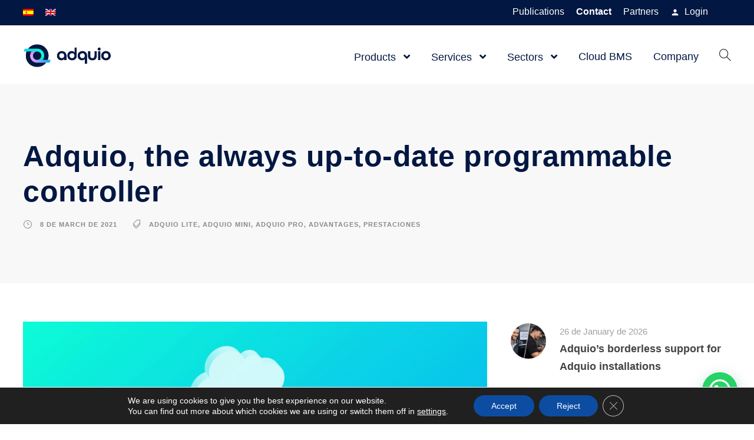

--- FILE ---
content_type: text/html; charset=UTF-8
request_url: https://adquio.com/adquio-el-controlador-programable-siempre-actualizado/
body_size: 30526
content:
<!DOCTYPE html>
<html lang="es-ES" xmlns:fb="https://www.facebook.com/2008/fbml" xmlns:addthis="https://www.addthis.com/help/api-spec"  class="no-js">
<head>
	<meta charset="UTF-8">
	<meta name="viewport" content="width=device-width, initial-scale=1">
	<link rel="profile" href="http://gmpg.org/xfn/11">
	<link rel="pingback" href="https://adquio.com/xmlrpc.php">
	<title>Adquio, el controlador programable siempre actualizado. - Adquio</title>
<link rel="alternate" hreflang="es" href="https://adquio.com/adquio-el-controlador-programable-siempre-actualizado/" />
<link rel="alternate" hreflang="en" href="https://adquio.com/adquio-the-always-up-to-date-programmable-controller/?lang=en" />
<link rel="alternate" hreflang="x-default" href="https://adquio.com/adquio-el-controlador-programable-siempre-actualizado/" />

<!-- The SEO Framework por Sybre Waaijer -->
<meta name="robots" content="max-snippet:-1,max-image-preview:large,max-video-preview:-1" />
<link rel="canonical" href="https://adquio.com/adquio-el-controlador-programable-siempre-actualizado/" />
<meta name="description" content="Adquio está siempre actualizado, tanto a nivel de sistema como a nivel de protocolos y nuevas funcionalidades, gracias a su conectividad." />
<meta property="og:type" content="article" />
<meta property="og:locale" content="es_ES" />
<meta property="og:site_name" content="Adquio" />
<meta property="og:title" content="Adquio, el controlador programable siempre actualizado." />
<meta property="og:description" content="Adquio está siempre actualizado, tanto a nivel de sistema como a nivel de protocolos y nuevas funcionalidades, gracias a su conectividad." />
<meta property="og:url" content="https://adquio.com/adquio-el-controlador-programable-siempre-actualizado/" />
<meta property="og:image" content="https://adquio.com/wp-content/uploads/2020/11/pasted-image-0.png" />
<meta property="og:image:width" content="1920" />
<meta property="og:image:height" content="1059" />
<meta property="og:image:alt" content="adquio actualizándose desde la nube" />
<meta property="article:published_time" content="2020-11-27T10:57:24+00:00" />
<meta property="article:modified_time" content="2024-02-28T16:05:19+00:00" />
<meta name="twitter:card" content="summary_large_image" />
<meta name="twitter:title" content="Adquio, el controlador programable siempre actualizado." />
<meta name="twitter:description" content="Adquio está siempre actualizado, tanto a nivel de sistema como a nivel de protocolos y nuevas funcionalidades, gracias a su conectividad." />
<meta name="twitter:image" content="https://adquio.com/wp-content/uploads/2020/11/pasted-image-0.png" />
<meta name="twitter:image:alt" content="adquio actualizándose desde la nube" />
<meta name="google-site-verification" content="xA_3IwPV7ADPb4hnijQIbcUsJfp5ozRU2ex7AEdw0ss" />
<script type="application/ld+json">{"@context":"https://schema.org","@graph":[{"@type":"WebSite","@id":"https://adquio.com/#/schema/WebSite","url":"https://adquio.com/","name":"Adquio","description":"Full ecosystem for smart sites control","inLanguage":"es","potentialAction":{"@type":"SearchAction","target":{"@type":"EntryPoint","urlTemplate":"https://adquio.com/search/{search_term_string}/"},"query-input":"required name=search_term_string"},"publisher":{"@type":"Organization","@id":"https://adquio.com/#/schema/Organization","name":"Adquio","url":"https://adquio.com/","logo":{"@type":"ImageObject","url":"https://adquio.com/wp-content/uploads/2020/11/cropped-favicon.png","contentUrl":"https://adquio.com/wp-content/uploads/2020/11/cropped-favicon.png","width":512,"height":512}}},{"@type":"WebPage","@id":"https://adquio.com/adquio-el-controlador-programable-siempre-actualizado/","url":"https://adquio.com/adquio-el-controlador-programable-siempre-actualizado/","name":"Adquio, el controlador programable siempre actualizado. - Adquio","description":"Adquio está siempre actualizado, tanto a nivel de sistema como a nivel de protocolos y nuevas funcionalidades, gracias a su conectividad.","inLanguage":"es","isPartOf":{"@id":"https://adquio.com/#/schema/WebSite"},"breadcrumb":{"@type":"BreadcrumbList","@id":"https://adquio.com/#/schema/BreadcrumbList","itemListElement":[{"@type":"ListItem","position":1,"item":"https://adquio.com/","name":"Adquio"},{"@type":"ListItem","position":2,"item":"https://adquio.com/category/ventajas/","name":"Categoría: Ventajas"},{"@type":"ListItem","position":3,"name":"Adquio, el controlador programable siempre actualizado."}]},"potentialAction":{"@type":"ReadAction","target":"https://adquio.com/adquio-el-controlador-programable-siempre-actualizado/"},"datePublished":"2020-11-27T10:57:24+00:00","dateModified":"2024-02-28T16:05:19+00:00","author":{"@type":"Person","@id":"https://adquio.com/#/schema/Person/7cea2005e194b48d31ecb462bacd8a64","name":"Adquio Development Team"}}]}</script>
<!-- / The SEO Framework por Sybre Waaijer | 9.52ms meta | 0.23ms boot -->

<link rel='dns-prefetch' href='//s7.addthis.com' />
<link rel='dns-prefetch' href='//www.googletagmanager.com' />
<link rel='dns-prefetch' href='//js.stripe.com' />
<link rel='dns-prefetch' href='//stats.wp.com' />
<link rel='dns-prefetch' href='//fonts.googleapis.com' />
<link rel='preconnect' href='//c0.wp.com' />
<link rel="alternate" type="application/rss+xml" title="Adquio &raquo; Feed" href="https://adquio.com/feed/" />
<link rel="alternate" type="application/rss+xml" title="Adquio &raquo; Feed de los comentarios" href="https://adquio.com/comments/feed/" />
<link rel="alternate" type="application/rss+xml" title="Adquio &raquo; Comentario Adquio, el controlador programable siempre actualizado del feed" href="https://adquio.com/adquio-el-controlador-programable-siempre-actualizado/feed/" />
<link rel="alternate" title="oEmbed (JSON)" type="application/json+oembed" href="https://adquio.com/wp-json/oembed/1.0/embed?url=https%3A%2F%2Fadquio.com%2Fadquio-el-controlador-programable-siempre-actualizado%2F" />
<link rel="alternate" title="oEmbed (XML)" type="text/xml+oembed" href="https://adquio.com/wp-json/oembed/1.0/embed?url=https%3A%2F%2Fadquio.com%2Fadquio-el-controlador-programable-siempre-actualizado%2F&#038;format=xml" />
<style id='wp-img-auto-sizes-contain-inline-css' type='text/css'>
img:is([sizes=auto i],[sizes^="auto," i]){contain-intrinsic-size:3000px 1500px}
/*# sourceURL=wp-img-auto-sizes-contain-inline-css */
</style>
<style id='wp-emoji-styles-inline-css' type='text/css'>

	img.wp-smiley, img.emoji {
		display: inline !important;
		border: none !important;
		box-shadow: none !important;
		height: 1em !important;
		width: 1em !important;
		margin: 0 0.07em !important;
		vertical-align: -0.1em !important;
		background: none !important;
		padding: 0 !important;
	}
/*# sourceURL=wp-emoji-styles-inline-css */
</style>
<link rel='stylesheet' id='wp-block-library-css' href='https://c0.wp.com/c/6.9/wp-includes/css/dist/block-library/style.min.css' type='text/css' media='all' />
<style id='wp-block-button-inline-css' type='text/css'>
.wp-block-button__link{align-content:center;box-sizing:border-box;cursor:pointer;display:inline-block;height:100%;text-align:center;word-break:break-word}.wp-block-button__link.aligncenter{text-align:center}.wp-block-button__link.alignright{text-align:right}:where(.wp-block-button__link){border-radius:9999px;box-shadow:none;padding:calc(.667em + 2px) calc(1.333em + 2px);text-decoration:none}.wp-block-button[style*=text-decoration] .wp-block-button__link{text-decoration:inherit}.wp-block-buttons>.wp-block-button.has-custom-width{max-width:none}.wp-block-buttons>.wp-block-button.has-custom-width .wp-block-button__link{width:100%}.wp-block-buttons>.wp-block-button.has-custom-font-size .wp-block-button__link{font-size:inherit}.wp-block-buttons>.wp-block-button.wp-block-button__width-25{width:calc(25% - var(--wp--style--block-gap, .5em)*.75)}.wp-block-buttons>.wp-block-button.wp-block-button__width-50{width:calc(50% - var(--wp--style--block-gap, .5em)*.5)}.wp-block-buttons>.wp-block-button.wp-block-button__width-75{width:calc(75% - var(--wp--style--block-gap, .5em)*.25)}.wp-block-buttons>.wp-block-button.wp-block-button__width-100{flex-basis:100%;width:100%}.wp-block-buttons.is-vertical>.wp-block-button.wp-block-button__width-25{width:25%}.wp-block-buttons.is-vertical>.wp-block-button.wp-block-button__width-50{width:50%}.wp-block-buttons.is-vertical>.wp-block-button.wp-block-button__width-75{width:75%}.wp-block-button.is-style-squared,.wp-block-button__link.wp-block-button.is-style-squared{border-radius:0}.wp-block-button.no-border-radius,.wp-block-button__link.no-border-radius{border-radius:0!important}:root :where(.wp-block-button .wp-block-button__link.is-style-outline),:root :where(.wp-block-button.is-style-outline>.wp-block-button__link){border:2px solid;padding:.667em 1.333em}:root :where(.wp-block-button .wp-block-button__link.is-style-outline:not(.has-text-color)),:root :where(.wp-block-button.is-style-outline>.wp-block-button__link:not(.has-text-color)){color:currentColor}:root :where(.wp-block-button .wp-block-button__link.is-style-outline:not(.has-background)),:root :where(.wp-block-button.is-style-outline>.wp-block-button__link:not(.has-background)){background-color:initial;background-image:none}
/*# sourceURL=https://c0.wp.com/c/6.9/wp-includes/blocks/button/style.min.css */
</style>
<style id='wp-block-categories-inline-css' type='text/css'>
.wp-block-categories{box-sizing:border-box}.wp-block-categories.alignleft{margin-right:2em}.wp-block-categories.alignright{margin-left:2em}.wp-block-categories.wp-block-categories-dropdown.aligncenter{text-align:center}.wp-block-categories .wp-block-categories__label{display:block;width:100%}
/*# sourceURL=https://c0.wp.com/c/6.9/wp-includes/blocks/categories/style.min.css */
</style>
<style id='wp-block-heading-inline-css' type='text/css'>
h1:where(.wp-block-heading).has-background,h2:where(.wp-block-heading).has-background,h3:where(.wp-block-heading).has-background,h4:where(.wp-block-heading).has-background,h5:where(.wp-block-heading).has-background,h6:where(.wp-block-heading).has-background{padding:1.25em 2.375em}h1.has-text-align-left[style*=writing-mode]:where([style*=vertical-lr]),h1.has-text-align-right[style*=writing-mode]:where([style*=vertical-rl]),h2.has-text-align-left[style*=writing-mode]:where([style*=vertical-lr]),h2.has-text-align-right[style*=writing-mode]:where([style*=vertical-rl]),h3.has-text-align-left[style*=writing-mode]:where([style*=vertical-lr]),h3.has-text-align-right[style*=writing-mode]:where([style*=vertical-rl]),h4.has-text-align-left[style*=writing-mode]:where([style*=vertical-lr]),h4.has-text-align-right[style*=writing-mode]:where([style*=vertical-rl]),h5.has-text-align-left[style*=writing-mode]:where([style*=vertical-lr]),h5.has-text-align-right[style*=writing-mode]:where([style*=vertical-rl]),h6.has-text-align-left[style*=writing-mode]:where([style*=vertical-lr]),h6.has-text-align-right[style*=writing-mode]:where([style*=vertical-rl]){rotate:180deg}
/*# sourceURL=https://c0.wp.com/c/6.9/wp-includes/blocks/heading/style.min.css */
</style>
<style id='wp-block-buttons-inline-css' type='text/css'>
.wp-block-buttons{box-sizing:border-box}.wp-block-buttons.is-vertical{flex-direction:column}.wp-block-buttons.is-vertical>.wp-block-button:last-child{margin-bottom:0}.wp-block-buttons>.wp-block-button{display:inline-block;margin:0}.wp-block-buttons.is-content-justification-left{justify-content:flex-start}.wp-block-buttons.is-content-justification-left.is-vertical{align-items:flex-start}.wp-block-buttons.is-content-justification-center{justify-content:center}.wp-block-buttons.is-content-justification-center.is-vertical{align-items:center}.wp-block-buttons.is-content-justification-right{justify-content:flex-end}.wp-block-buttons.is-content-justification-right.is-vertical{align-items:flex-end}.wp-block-buttons.is-content-justification-space-between{justify-content:space-between}.wp-block-buttons.aligncenter{text-align:center}.wp-block-buttons:not(.is-content-justification-space-between,.is-content-justification-right,.is-content-justification-left,.is-content-justification-center) .wp-block-button.aligncenter{margin-left:auto;margin-right:auto;width:100%}.wp-block-buttons[style*=text-decoration] .wp-block-button,.wp-block-buttons[style*=text-decoration] .wp-block-button__link{text-decoration:inherit}.wp-block-buttons.has-custom-font-size .wp-block-button__link{font-size:inherit}.wp-block-buttons .wp-block-button__link{width:100%}.wp-block-button.aligncenter{text-align:center}
/*# sourceURL=https://c0.wp.com/c/6.9/wp-includes/blocks/buttons/style.min.css */
</style>
<style id='global-styles-inline-css' type='text/css'>
:root{--wp--preset--aspect-ratio--square: 1;--wp--preset--aspect-ratio--4-3: 4/3;--wp--preset--aspect-ratio--3-4: 3/4;--wp--preset--aspect-ratio--3-2: 3/2;--wp--preset--aspect-ratio--2-3: 2/3;--wp--preset--aspect-ratio--16-9: 16/9;--wp--preset--aspect-ratio--9-16: 9/16;--wp--preset--color--black: #000000;--wp--preset--color--cyan-bluish-gray: #abb8c3;--wp--preset--color--white: #ffffff;--wp--preset--color--pale-pink: #f78da7;--wp--preset--color--vivid-red: #cf2e2e;--wp--preset--color--luminous-vivid-orange: #ff6900;--wp--preset--color--luminous-vivid-amber: #fcb900;--wp--preset--color--light-green-cyan: #7bdcb5;--wp--preset--color--vivid-green-cyan: #00d084;--wp--preset--color--pale-cyan-blue: #8ed1fc;--wp--preset--color--vivid-cyan-blue: #0693e3;--wp--preset--color--vivid-purple: #9b51e0;--wp--preset--gradient--vivid-cyan-blue-to-vivid-purple: linear-gradient(135deg,rgb(6,147,227) 0%,rgb(155,81,224) 100%);--wp--preset--gradient--light-green-cyan-to-vivid-green-cyan: linear-gradient(135deg,rgb(122,220,180) 0%,rgb(0,208,130) 100%);--wp--preset--gradient--luminous-vivid-amber-to-luminous-vivid-orange: linear-gradient(135deg,rgb(252,185,0) 0%,rgb(255,105,0) 100%);--wp--preset--gradient--luminous-vivid-orange-to-vivid-red: linear-gradient(135deg,rgb(255,105,0) 0%,rgb(207,46,46) 100%);--wp--preset--gradient--very-light-gray-to-cyan-bluish-gray: linear-gradient(135deg,rgb(238,238,238) 0%,rgb(169,184,195) 100%);--wp--preset--gradient--cool-to-warm-spectrum: linear-gradient(135deg,rgb(74,234,220) 0%,rgb(151,120,209) 20%,rgb(207,42,186) 40%,rgb(238,44,130) 60%,rgb(251,105,98) 80%,rgb(254,248,76) 100%);--wp--preset--gradient--blush-light-purple: linear-gradient(135deg,rgb(255,206,236) 0%,rgb(152,150,240) 100%);--wp--preset--gradient--blush-bordeaux: linear-gradient(135deg,rgb(254,205,165) 0%,rgb(254,45,45) 50%,rgb(107,0,62) 100%);--wp--preset--gradient--luminous-dusk: linear-gradient(135deg,rgb(255,203,112) 0%,rgb(199,81,192) 50%,rgb(65,88,208) 100%);--wp--preset--gradient--pale-ocean: linear-gradient(135deg,rgb(255,245,203) 0%,rgb(182,227,212) 50%,rgb(51,167,181) 100%);--wp--preset--gradient--electric-grass: linear-gradient(135deg,rgb(202,248,128) 0%,rgb(113,206,126) 100%);--wp--preset--gradient--midnight: linear-gradient(135deg,rgb(2,3,129) 0%,rgb(40,116,252) 100%);--wp--preset--font-size--small: 13px;--wp--preset--font-size--medium: 20px;--wp--preset--font-size--large: 36px;--wp--preset--font-size--x-large: 42px;--wp--preset--spacing--20: 0.44rem;--wp--preset--spacing--30: 0.67rem;--wp--preset--spacing--40: 1rem;--wp--preset--spacing--50: 1.5rem;--wp--preset--spacing--60: 2.25rem;--wp--preset--spacing--70: 3.38rem;--wp--preset--spacing--80: 5.06rem;--wp--preset--shadow--natural: 6px 6px 9px rgba(0, 0, 0, 0.2);--wp--preset--shadow--deep: 12px 12px 50px rgba(0, 0, 0, 0.4);--wp--preset--shadow--sharp: 6px 6px 0px rgba(0, 0, 0, 0.2);--wp--preset--shadow--outlined: 6px 6px 0px -3px rgb(255, 255, 255), 6px 6px rgb(0, 0, 0);--wp--preset--shadow--crisp: 6px 6px 0px rgb(0, 0, 0);}:where(.is-layout-flex){gap: 0.5em;}:where(.is-layout-grid){gap: 0.5em;}body .is-layout-flex{display: flex;}.is-layout-flex{flex-wrap: wrap;align-items: center;}.is-layout-flex > :is(*, div){margin: 0;}body .is-layout-grid{display: grid;}.is-layout-grid > :is(*, div){margin: 0;}:where(.wp-block-columns.is-layout-flex){gap: 2em;}:where(.wp-block-columns.is-layout-grid){gap: 2em;}:where(.wp-block-post-template.is-layout-flex){gap: 1.25em;}:where(.wp-block-post-template.is-layout-grid){gap: 1.25em;}.has-black-color{color: var(--wp--preset--color--black) !important;}.has-cyan-bluish-gray-color{color: var(--wp--preset--color--cyan-bluish-gray) !important;}.has-white-color{color: var(--wp--preset--color--white) !important;}.has-pale-pink-color{color: var(--wp--preset--color--pale-pink) !important;}.has-vivid-red-color{color: var(--wp--preset--color--vivid-red) !important;}.has-luminous-vivid-orange-color{color: var(--wp--preset--color--luminous-vivid-orange) !important;}.has-luminous-vivid-amber-color{color: var(--wp--preset--color--luminous-vivid-amber) !important;}.has-light-green-cyan-color{color: var(--wp--preset--color--light-green-cyan) !important;}.has-vivid-green-cyan-color{color: var(--wp--preset--color--vivid-green-cyan) !important;}.has-pale-cyan-blue-color{color: var(--wp--preset--color--pale-cyan-blue) !important;}.has-vivid-cyan-blue-color{color: var(--wp--preset--color--vivid-cyan-blue) !important;}.has-vivid-purple-color{color: var(--wp--preset--color--vivid-purple) !important;}.has-black-background-color{background-color: var(--wp--preset--color--black) !important;}.has-cyan-bluish-gray-background-color{background-color: var(--wp--preset--color--cyan-bluish-gray) !important;}.has-white-background-color{background-color: var(--wp--preset--color--white) !important;}.has-pale-pink-background-color{background-color: var(--wp--preset--color--pale-pink) !important;}.has-vivid-red-background-color{background-color: var(--wp--preset--color--vivid-red) !important;}.has-luminous-vivid-orange-background-color{background-color: var(--wp--preset--color--luminous-vivid-orange) !important;}.has-luminous-vivid-amber-background-color{background-color: var(--wp--preset--color--luminous-vivid-amber) !important;}.has-light-green-cyan-background-color{background-color: var(--wp--preset--color--light-green-cyan) !important;}.has-vivid-green-cyan-background-color{background-color: var(--wp--preset--color--vivid-green-cyan) !important;}.has-pale-cyan-blue-background-color{background-color: var(--wp--preset--color--pale-cyan-blue) !important;}.has-vivid-cyan-blue-background-color{background-color: var(--wp--preset--color--vivid-cyan-blue) !important;}.has-vivid-purple-background-color{background-color: var(--wp--preset--color--vivid-purple) !important;}.has-black-border-color{border-color: var(--wp--preset--color--black) !important;}.has-cyan-bluish-gray-border-color{border-color: var(--wp--preset--color--cyan-bluish-gray) !important;}.has-white-border-color{border-color: var(--wp--preset--color--white) !important;}.has-pale-pink-border-color{border-color: var(--wp--preset--color--pale-pink) !important;}.has-vivid-red-border-color{border-color: var(--wp--preset--color--vivid-red) !important;}.has-luminous-vivid-orange-border-color{border-color: var(--wp--preset--color--luminous-vivid-orange) !important;}.has-luminous-vivid-amber-border-color{border-color: var(--wp--preset--color--luminous-vivid-amber) !important;}.has-light-green-cyan-border-color{border-color: var(--wp--preset--color--light-green-cyan) !important;}.has-vivid-green-cyan-border-color{border-color: var(--wp--preset--color--vivid-green-cyan) !important;}.has-pale-cyan-blue-border-color{border-color: var(--wp--preset--color--pale-cyan-blue) !important;}.has-vivid-cyan-blue-border-color{border-color: var(--wp--preset--color--vivid-cyan-blue) !important;}.has-vivid-purple-border-color{border-color: var(--wp--preset--color--vivid-purple) !important;}.has-vivid-cyan-blue-to-vivid-purple-gradient-background{background: var(--wp--preset--gradient--vivid-cyan-blue-to-vivid-purple) !important;}.has-light-green-cyan-to-vivid-green-cyan-gradient-background{background: var(--wp--preset--gradient--light-green-cyan-to-vivid-green-cyan) !important;}.has-luminous-vivid-amber-to-luminous-vivid-orange-gradient-background{background: var(--wp--preset--gradient--luminous-vivid-amber-to-luminous-vivid-orange) !important;}.has-luminous-vivid-orange-to-vivid-red-gradient-background{background: var(--wp--preset--gradient--luminous-vivid-orange-to-vivid-red) !important;}.has-very-light-gray-to-cyan-bluish-gray-gradient-background{background: var(--wp--preset--gradient--very-light-gray-to-cyan-bluish-gray) !important;}.has-cool-to-warm-spectrum-gradient-background{background: var(--wp--preset--gradient--cool-to-warm-spectrum) !important;}.has-blush-light-purple-gradient-background{background: var(--wp--preset--gradient--blush-light-purple) !important;}.has-blush-bordeaux-gradient-background{background: var(--wp--preset--gradient--blush-bordeaux) !important;}.has-luminous-dusk-gradient-background{background: var(--wp--preset--gradient--luminous-dusk) !important;}.has-pale-ocean-gradient-background{background: var(--wp--preset--gradient--pale-ocean) !important;}.has-electric-grass-gradient-background{background: var(--wp--preset--gradient--electric-grass) !important;}.has-midnight-gradient-background{background: var(--wp--preset--gradient--midnight) !important;}.has-small-font-size{font-size: var(--wp--preset--font-size--small) !important;}.has-medium-font-size{font-size: var(--wp--preset--font-size--medium) !important;}.has-large-font-size{font-size: var(--wp--preset--font-size--large) !important;}.has-x-large-font-size{font-size: var(--wp--preset--font-size--x-large) !important;}
/*# sourceURL=global-styles-inline-css */
</style>
<style id='core-block-supports-inline-css' type='text/css'>
.wp-container-core-buttons-is-layout-16018d1d{justify-content:center;}
/*# sourceURL=core-block-supports-inline-css */
</style>

<style id='classic-theme-styles-inline-css' type='text/css'>
/*! This file is auto-generated */
.wp-block-button__link{color:#fff;background-color:#32373c;border-radius:9999px;box-shadow:none;text-decoration:none;padding:calc(.667em + 2px) calc(1.333em + 2px);font-size:1.125em}.wp-block-file__button{background:#32373c;color:#fff;text-decoration:none}
/*# sourceURL=/wp-includes/css/classic-themes.min.css */
</style>
<link rel='stylesheet' id='contact-form-7-css' href='https://adquio.com/wp-content/plugins/contact-form-7/includes/css/styles.css?ver=6.1.4' type='text/css' media='all' />
<link rel='stylesheet' id='gdlr-core-google-font-css' href='https://fonts.googleapis.com/css?family=Roboto%3A100%2C100italic%2C300%2C300italic%2Cregular%2Citalic%2C500%2C500italic%2C700%2C700italic%2C900%2C900italic%7CRoboto+Slab%3A100%2C200%2C300%2Cregular%2C500%2C600%2C700%2C800%2C900&#038;subset=cyrillic%2Ccyrillic-ext%2Cgreek%2Cgreek-ext%2Clatin%2Clatin-ext%2Cvietnamese&#038;display=optional&#038;ver=6.9' type='text/css' media='all' />
<link rel='stylesheet' id='font-awesome-v4shim-css' href='https://adquio.com/wp-content/plugins/types/vendor/toolset/toolset-common/res/lib/font-awesome/css/v4-shims.css?ver=5.13.0' type='text/css' media='screen' />
<link rel='stylesheet' id='font-awesome-css' href='https://adquio.com/wp-content/plugins/types/vendor/toolset/toolset-common/res/lib/font-awesome/css/all.css?ver=5.13.0' type='text/css' media='screen' />
<link rel='stylesheet' id='fa6-css' href='https://adquio.com/wp-content/plugins/goodlayers-core/plugins/fa6/all.css?ver=6.9' type='text/css' media='all' />
<link rel='stylesheet' id='fa5-css' href='https://adquio.com/wp-content/plugins/goodlayers-core/plugins/fa5/fa5.css?ver=6.9' type='text/css' media='all' />
<link rel='stylesheet' id='elegant-font-css' href='https://adquio.com/wp-content/plugins/goodlayers-core/plugins/elegant/elegant-font.css?ver=6.9' type='text/css' media='all' />
<link rel='stylesheet' id='ionicons-css' href='https://adquio.com/wp-content/plugins/goodlayers-core/plugins/ionicons/ionicons.css?ver=6.9' type='text/css' media='all' />
<link rel='stylesheet' id='simple-line-icons-css' href='https://adquio.com/wp-content/plugins/goodlayers-core/plugins/simpleline/simpleline.css?ver=6.9' type='text/css' media='all' />
<link rel='stylesheet' id='gdlr-custom-icon-css' href='https://adquio.com/wp-content/plugins/goodlayers-core/plugins/gdlr-custom-icon/gdlr-custom-icon.css?ver=6.9' type='text/css' media='all' />
<link rel='stylesheet' id='gdlr-cannabis-css' href='https://adquio.com/wp-content/plugins/goodlayers-core/plugins/gdlr-cannabis/style.css?ver=6.9' type='text/css' media='all' />
<link rel='stylesheet' id='gdlr-travel-css' href='https://adquio.com/wp-content/plugins/goodlayers-core/plugins/gdlr-travel/style.css?ver=6.9' type='text/css' media='all' />
<link rel='stylesheet' id='gdlr-core-plugin-css' href='https://adquio.com/wp-content/plugins/goodlayers-core/plugins/style.css?ver=1767785998' type='text/css' media='all' />
<link rel='stylesheet' id='gdlr-core-page-builder-css' href='https://adquio.com/wp-content/plugins/goodlayers-core/include/css/page-builder.css?ver=6.9' type='text/css' media='all' />
<link rel='stylesheet' id='wpcf7-redirect-script-frontend-css' href='https://adquio.com/wp-content/plugins/wpcf7-redirect/build/assets/frontend-script.css?ver=2c532d7e2be36f6af233' type='text/css' media='all' />
<link rel='stylesheet' id='apzo-style-core-css' href='https://adquio.com/wp-content/themes/apzo/css/style-core.css?ver=6.9' type='text/css' media='all' />
<link rel='stylesheet' id='apzo-custom-style-css' href='https://adquio.com/wp-content/uploads/apzo-style-custom.css?1767785998&#038;ver=6.9' type='text/css' media='all' />
<link rel='stylesheet' id='addthis_all_pages-css' href='https://adquio.com/wp-content/plugins/addthis/frontend/build/addthis_wordpress_public.min.css?ver=6.9' type='text/css' media='all' />
<link rel='stylesheet' id='prism-theme-css' href='https://adquio.com/wp-content/plugins/ank-prism-for-wp/out/prism-css.min.css?ver=1616066744' type='text/css' media='all' />
<link rel='stylesheet' id='tmm-css' href='https://adquio.com/wp-content/plugins/team-members/inc/css/tmm_style.css?ver=6.9' type='text/css' media='all' />
<link rel='stylesheet' id='moove_gdpr_frontend-css' href='https://adquio.com/wp-content/plugins/gdpr-cookie-compliance/dist/styles/gdpr-main-nf.css?ver=5.0.9' type='text/css' media='all' />
<style id='moove_gdpr_frontend-inline-css' type='text/css'>
				#moove_gdpr_cookie_modal .moove-gdpr-modal-content .moove-gdpr-tab-main h3.tab-title, 
				#moove_gdpr_cookie_modal .moove-gdpr-modal-content .moove-gdpr-tab-main span.tab-title,
				#moove_gdpr_cookie_modal .moove-gdpr-modal-content .moove-gdpr-modal-left-content #moove-gdpr-menu li a, 
				#moove_gdpr_cookie_modal .moove-gdpr-modal-content .moove-gdpr-modal-left-content #moove-gdpr-menu li button,
				#moove_gdpr_cookie_modal .moove-gdpr-modal-content .moove-gdpr-modal-left-content .moove-gdpr-branding-cnt a,
				#moove_gdpr_cookie_modal .moove-gdpr-modal-content .moove-gdpr-modal-footer-content .moove-gdpr-button-holder a.mgbutton, 
				#moove_gdpr_cookie_modal .moove-gdpr-modal-content .moove-gdpr-modal-footer-content .moove-gdpr-button-holder button.mgbutton,
				#moove_gdpr_cookie_modal .cookie-switch .cookie-slider:after, 
				#moove_gdpr_cookie_modal .cookie-switch .slider:after, 
				#moove_gdpr_cookie_modal .switch .cookie-slider:after, 
				#moove_gdpr_cookie_modal .switch .slider:after,
				#moove_gdpr_cookie_info_bar .moove-gdpr-info-bar-container .moove-gdpr-info-bar-content p, 
				#moove_gdpr_cookie_info_bar .moove-gdpr-info-bar-container .moove-gdpr-info-bar-content p a,
				#moove_gdpr_cookie_info_bar .moove-gdpr-info-bar-container .moove-gdpr-info-bar-content a.mgbutton, 
				#moove_gdpr_cookie_info_bar .moove-gdpr-info-bar-container .moove-gdpr-info-bar-content button.mgbutton,
				#moove_gdpr_cookie_modal .moove-gdpr-modal-content .moove-gdpr-tab-main .moove-gdpr-tab-main-content h1, 
				#moove_gdpr_cookie_modal .moove-gdpr-modal-content .moove-gdpr-tab-main .moove-gdpr-tab-main-content h2, 
				#moove_gdpr_cookie_modal .moove-gdpr-modal-content .moove-gdpr-tab-main .moove-gdpr-tab-main-content h3, 
				#moove_gdpr_cookie_modal .moove-gdpr-modal-content .moove-gdpr-tab-main .moove-gdpr-tab-main-content h4, 
				#moove_gdpr_cookie_modal .moove-gdpr-modal-content .moove-gdpr-tab-main .moove-gdpr-tab-main-content h5, 
				#moove_gdpr_cookie_modal .moove-gdpr-modal-content .moove-gdpr-tab-main .moove-gdpr-tab-main-content h6,
				#moove_gdpr_cookie_modal .moove-gdpr-modal-content.moove_gdpr_modal_theme_v2 .moove-gdpr-modal-title .tab-title,
				#moove_gdpr_cookie_modal .moove-gdpr-modal-content.moove_gdpr_modal_theme_v2 .moove-gdpr-tab-main h3.tab-title, 
				#moove_gdpr_cookie_modal .moove-gdpr-modal-content.moove_gdpr_modal_theme_v2 .moove-gdpr-tab-main span.tab-title,
				#moove_gdpr_cookie_modal .moove-gdpr-modal-content.moove_gdpr_modal_theme_v2 .moove-gdpr-branding-cnt a {
					font-weight: inherit				}
			#moove_gdpr_cookie_modal,#moove_gdpr_cookie_info_bar,.gdpr_cookie_settings_shortcode_content{font-family:inherit}#moove_gdpr_save_popup_settings_button{background-color:#373737;color:#fff}#moove_gdpr_save_popup_settings_button:hover{background-color:#000}#moove_gdpr_cookie_info_bar .moove-gdpr-info-bar-container .moove-gdpr-info-bar-content a.mgbutton,#moove_gdpr_cookie_info_bar .moove-gdpr-info-bar-container .moove-gdpr-info-bar-content button.mgbutton{background-color:#0c4da2}#moove_gdpr_cookie_modal .moove-gdpr-modal-content .moove-gdpr-modal-footer-content .moove-gdpr-button-holder a.mgbutton,#moove_gdpr_cookie_modal .moove-gdpr-modal-content .moove-gdpr-modal-footer-content .moove-gdpr-button-holder button.mgbutton,.gdpr_cookie_settings_shortcode_content .gdpr-shr-button.button-green{background-color:#0c4da2;border-color:#0c4da2}#moove_gdpr_cookie_modal .moove-gdpr-modal-content .moove-gdpr-modal-footer-content .moove-gdpr-button-holder a.mgbutton:hover,#moove_gdpr_cookie_modal .moove-gdpr-modal-content .moove-gdpr-modal-footer-content .moove-gdpr-button-holder button.mgbutton:hover,.gdpr_cookie_settings_shortcode_content .gdpr-shr-button.button-green:hover{background-color:#fff;color:#0c4da2}#moove_gdpr_cookie_modal .moove-gdpr-modal-content .moove-gdpr-modal-close i,#moove_gdpr_cookie_modal .moove-gdpr-modal-content .moove-gdpr-modal-close span.gdpr-icon{background-color:#0c4da2;border:1px solid #0c4da2}#moove_gdpr_cookie_info_bar span.moove-gdpr-infobar-allow-all.focus-g,#moove_gdpr_cookie_info_bar span.moove-gdpr-infobar-allow-all:focus,#moove_gdpr_cookie_info_bar button.moove-gdpr-infobar-allow-all.focus-g,#moove_gdpr_cookie_info_bar button.moove-gdpr-infobar-allow-all:focus,#moove_gdpr_cookie_info_bar span.moove-gdpr-infobar-reject-btn.focus-g,#moove_gdpr_cookie_info_bar span.moove-gdpr-infobar-reject-btn:focus,#moove_gdpr_cookie_info_bar button.moove-gdpr-infobar-reject-btn.focus-g,#moove_gdpr_cookie_info_bar button.moove-gdpr-infobar-reject-btn:focus,#moove_gdpr_cookie_info_bar span.change-settings-button.focus-g,#moove_gdpr_cookie_info_bar span.change-settings-button:focus,#moove_gdpr_cookie_info_bar button.change-settings-button.focus-g,#moove_gdpr_cookie_info_bar button.change-settings-button:focus{-webkit-box-shadow:0 0 1px 3px #0c4da2;-moz-box-shadow:0 0 1px 3px #0c4da2;box-shadow:0 0 1px 3px #0c4da2}#moove_gdpr_cookie_modal .moove-gdpr-modal-content .moove-gdpr-modal-close i:hover,#moove_gdpr_cookie_modal .moove-gdpr-modal-content .moove-gdpr-modal-close span.gdpr-icon:hover,#moove_gdpr_cookie_info_bar span[data-href]>u.change-settings-button{color:#0c4da2}#moove_gdpr_cookie_modal .moove-gdpr-modal-content .moove-gdpr-modal-left-content #moove-gdpr-menu li.menu-item-selected a span.gdpr-icon,#moove_gdpr_cookie_modal .moove-gdpr-modal-content .moove-gdpr-modal-left-content #moove-gdpr-menu li.menu-item-selected button span.gdpr-icon{color:inherit}#moove_gdpr_cookie_modal .moove-gdpr-modal-content .moove-gdpr-modal-left-content #moove-gdpr-menu li a span.gdpr-icon,#moove_gdpr_cookie_modal .moove-gdpr-modal-content .moove-gdpr-modal-left-content #moove-gdpr-menu li button span.gdpr-icon{color:inherit}#moove_gdpr_cookie_modal .gdpr-acc-link{line-height:0;font-size:0;color:transparent;position:absolute}#moove_gdpr_cookie_modal .moove-gdpr-modal-content .moove-gdpr-modal-close:hover i,#moove_gdpr_cookie_modal .moove-gdpr-modal-content .moove-gdpr-modal-left-content #moove-gdpr-menu li a,#moove_gdpr_cookie_modal .moove-gdpr-modal-content .moove-gdpr-modal-left-content #moove-gdpr-menu li button,#moove_gdpr_cookie_modal .moove-gdpr-modal-content .moove-gdpr-modal-left-content #moove-gdpr-menu li button i,#moove_gdpr_cookie_modal .moove-gdpr-modal-content .moove-gdpr-modal-left-content #moove-gdpr-menu li a i,#moove_gdpr_cookie_modal .moove-gdpr-modal-content .moove-gdpr-tab-main .moove-gdpr-tab-main-content a:hover,#moove_gdpr_cookie_info_bar.moove-gdpr-dark-scheme .moove-gdpr-info-bar-container .moove-gdpr-info-bar-content a.mgbutton:hover,#moove_gdpr_cookie_info_bar.moove-gdpr-dark-scheme .moove-gdpr-info-bar-container .moove-gdpr-info-bar-content button.mgbutton:hover,#moove_gdpr_cookie_info_bar.moove-gdpr-dark-scheme .moove-gdpr-info-bar-container .moove-gdpr-info-bar-content a:hover,#moove_gdpr_cookie_info_bar.moove-gdpr-dark-scheme .moove-gdpr-info-bar-container .moove-gdpr-info-bar-content button:hover,#moove_gdpr_cookie_info_bar.moove-gdpr-dark-scheme .moove-gdpr-info-bar-container .moove-gdpr-info-bar-content span.change-settings-button:hover,#moove_gdpr_cookie_info_bar.moove-gdpr-dark-scheme .moove-gdpr-info-bar-container .moove-gdpr-info-bar-content button.change-settings-button:hover,#moove_gdpr_cookie_info_bar.moove-gdpr-dark-scheme .moove-gdpr-info-bar-container .moove-gdpr-info-bar-content u.change-settings-button:hover,#moove_gdpr_cookie_info_bar span[data-href]>u.change-settings-button,#moove_gdpr_cookie_info_bar.moove-gdpr-dark-scheme .moove-gdpr-info-bar-container .moove-gdpr-info-bar-content a.mgbutton.focus-g,#moove_gdpr_cookie_info_bar.moove-gdpr-dark-scheme .moove-gdpr-info-bar-container .moove-gdpr-info-bar-content button.mgbutton.focus-g,#moove_gdpr_cookie_info_bar.moove-gdpr-dark-scheme .moove-gdpr-info-bar-container .moove-gdpr-info-bar-content a.focus-g,#moove_gdpr_cookie_info_bar.moove-gdpr-dark-scheme .moove-gdpr-info-bar-container .moove-gdpr-info-bar-content button.focus-g,#moove_gdpr_cookie_info_bar.moove-gdpr-dark-scheme .moove-gdpr-info-bar-container .moove-gdpr-info-bar-content a.mgbutton:focus,#moove_gdpr_cookie_info_bar.moove-gdpr-dark-scheme .moove-gdpr-info-bar-container .moove-gdpr-info-bar-content button.mgbutton:focus,#moove_gdpr_cookie_info_bar.moove-gdpr-dark-scheme .moove-gdpr-info-bar-container .moove-gdpr-info-bar-content a:focus,#moove_gdpr_cookie_info_bar.moove-gdpr-dark-scheme .moove-gdpr-info-bar-container .moove-gdpr-info-bar-content button:focus,#moove_gdpr_cookie_info_bar.moove-gdpr-dark-scheme .moove-gdpr-info-bar-container .moove-gdpr-info-bar-content span.change-settings-button.focus-g,span.change-settings-button:focus,button.change-settings-button.focus-g,button.change-settings-button:focus,#moove_gdpr_cookie_info_bar.moove-gdpr-dark-scheme .moove-gdpr-info-bar-container .moove-gdpr-info-bar-content u.change-settings-button.focus-g,#moove_gdpr_cookie_info_bar.moove-gdpr-dark-scheme .moove-gdpr-info-bar-container .moove-gdpr-info-bar-content u.change-settings-button:focus{color:#0c4da2}#moove_gdpr_cookie_modal .moove-gdpr-branding.focus-g span,#moove_gdpr_cookie_modal .moove-gdpr-modal-content .moove-gdpr-tab-main a.focus-g,#moove_gdpr_cookie_modal .moove-gdpr-modal-content .moove-gdpr-tab-main .gdpr-cd-details-toggle.focus-g{color:#0c4da2}#moove_gdpr_cookie_modal.gdpr_lightbox-hide{display:none}
/*# sourceURL=moove_gdpr_frontend-inline-css */
</style>
<script type="text/javascript" id="wpml-cookie-js-extra">
/* <![CDATA[ */
var wpml_cookies = {"wp-wpml_current_language":{"value":"es","expires":1,"path":"/"}};
var wpml_cookies = {"wp-wpml_current_language":{"value":"es","expires":1,"path":"/"}};
//# sourceURL=wpml-cookie-js-extra
/* ]]> */
</script>
<script type="text/javascript" src="https://adquio.com/wp-content/plugins/sitepress-multilingual-cms/res/js/cookies/language-cookie.js?ver=486900" id="wpml-cookie-js" defer="defer" data-wp-strategy="defer"></script>
<script type="text/javascript" src="https://c0.wp.com/c/6.9/wp-includes/js/jquery/jquery.min.js" id="jquery-core-js"></script>
<script type="text/javascript" src="https://c0.wp.com/c/6.9/wp-includes/js/jquery/jquery-migrate.min.js" id="jquery-migrate-js"></script>
<script type="text/javascript" id="wpml-browser-redirect-js-extra">
/* <![CDATA[ */
var wpml_browser_redirect_params = {"pageLanguage":"es","languageUrls":{"es_es":"https://adquio.com/adquio-el-controlador-programable-siempre-actualizado/","es":"https://adquio.com/adquio-el-controlador-programable-siempre-actualizado/","en_us":"https://adquio.com/adquio-the-always-up-to-date-programmable-controller/?lang=en","en":"https://adquio.com/adquio-the-always-up-to-date-programmable-controller/?lang=en","us":"https://adquio.com/adquio-the-always-up-to-date-programmable-controller/?lang=en"},"cookie":{"name":"_icl_visitor_lang_js","domain":"adquio.com","path":"/","expiration":24}};
//# sourceURL=wpml-browser-redirect-js-extra
/* ]]> */
</script>
<script type="text/javascript" src="https://adquio.com/wp-content/plugins/sitepress-multilingual-cms/dist/js/browser-redirect/app.js?ver=486900" id="wpml-browser-redirect-js"></script>

<!-- Fragmento de código de la etiqueta de Google (gtag.js) añadida por Site Kit -->
<!-- Fragmento de código de Google Analytics añadido por Site Kit -->
<script type="text/javascript" src="https://www.googletagmanager.com/gtag/js?id=GT-552QXGCZ" id="google_gtagjs-js" async></script>
<script type="text/javascript" id="google_gtagjs-js-after">
/* <![CDATA[ */
window.dataLayer = window.dataLayer || [];function gtag(){dataLayer.push(arguments);}
gtag("set","linker",{"domains":["adquio.com"]});
gtag("js", new Date());
gtag("set", "developer_id.dZTNiMT", true);
gtag("config", "GT-552QXGCZ");
 window._googlesitekit = window._googlesitekit || {}; window._googlesitekit.throttledEvents = []; window._googlesitekit.gtagEvent = (name, data) => { var key = JSON.stringify( { name, data } ); if ( !! window._googlesitekit.throttledEvents[ key ] ) { return; } window._googlesitekit.throttledEvents[ key ] = true; setTimeout( () => { delete window._googlesitekit.throttledEvents[ key ]; }, 5 ); gtag( "event", name, { ...data, event_source: "site-kit" } ); }; 
//# sourceURL=google_gtagjs-js-after
/* ]]> */
</script>
<script type="text/javascript" src="https://js.stripe.com/v3/?ver=3" id="stripe-js-v3-js"></script>
<script type="text/javascript" id="rcp-stripe-js-extra">
/* <![CDATA[ */
var rcpStripe = {"keys":{"publishable":""},"errors":{"api_key_expired":"Payment gateway connection error.","card_declined":"The card has been declined.","email_invalid":"Invalid email address. Please enter a valid email address and try again.","expired_card":"This card has expired. Please try again with a different payment method.","incorrect_address":"The supplied billing address is incorrect. Please check the card's address or try again with a different card.","incorrect_cvc":"The card's security code is incorrect. Please check the security code or try again with a different card.","incorrect_number":"The card number is incorrect. Please check the card number or try again with a different card.","invalid_number":"The card number is incorrect. Please check the card number or try again with a different card.","incorrect_zip":"The card's postal code is incorrect. Please check the postal code or try again with a different card.","postal_code_invalid":"The card's postal code is incorrect. Please check the postal code or try again with a different card.","invalid_cvc":"The card's security code is invalid. Please check the security code or try again with a different card.","invalid_expiry_month":"The card's expiration month is incorrect.","invalid_expiry_year":"The card's expiration year is incorrect.","payment_intent_authentication_failure":"Authentication failure.","payment_intent_incompatible_payment_method":"This payment method is invalid.","payment_intent_payment_attempt_failed":"Payment attempt failed.","setup_intent_authentication_failure":"Setup attempt failed."},"formatting":{"currencyMultiplier":100},"elementsConfig":null};
//# sourceURL=rcp-stripe-js-extra
/* ]]> */
</script>
<script type="text/javascript" src="https://adquio.com/wp-content/plugins/restrict-content-pro/includes/gateways/stripe/js/stripe.min.js?ver=3.5.2" id="rcp-stripe-js"></script>
<script type="text/javascript" src="https://adquio.com/wp-content/plugins/restrict-content-pro/includes/gateways/stripe/js/register.min.js?ver=3.5.2" id="rcp-stripe-register-js"></script>
<link rel="https://api.w.org/" href="https://adquio.com/wp-json/" /><link rel="alternate" title="JSON" type="application/json" href="https://adquio.com/wp-json/wp/v2/posts/9258" /><link rel="EditURI" type="application/rsd+xml" title="RSD" href="https://adquio.com/xmlrpc.php?rsd" />
<meta name="generator" content="WPML ver:4.8.6 stt:1,2;" />
<meta name="generator" content="Site Kit by Google 1.171.0" /><meta name="generator" content="Wp Ticket v6.0.4 - https://emdplugins.com" />
	<style>img#wpstats{display:none}</style>
		<style type="text/css">.recentcomments a{display:inline !important;padding:0 !important;margin:0 !important;}</style>
<!-- Fragmento de código de Google Tag Manager añadido por Site Kit -->
<script type="text/javascript">
/* <![CDATA[ */

			( function( w, d, s, l, i ) {
				w[l] = w[l] || [];
				w[l].push( {'gtm.start': new Date().getTime(), event: 'gtm.js'} );
				var f = d.getElementsByTagName( s )[0],
					j = d.createElement( s ), dl = l != 'dataLayer' ? '&l=' + l : '';
				j.async = true;
				j.src = 'https://www.googletagmanager.com/gtm.js?id=' + i + dl;
				f.parentNode.insertBefore( j, f );
			} )( window, document, 'script', 'dataLayer', 'GTM-PW84C9T' );
			
/* ]]> */
</script>

<!-- Final del fragmento de código de Google Tag Manager añadido por Site Kit -->
<link rel="icon" href="https://adquio.com/wp-content/uploads/2020/11/cropped-favicon-32x32.png" sizes="32x32" />
<link rel="icon" href="https://adquio.com/wp-content/uploads/2020/11/cropped-favicon-192x192.png" sizes="192x192" />
<link rel="apple-touch-icon" href="https://adquio.com/wp-content/uploads/2020/11/cropped-favicon-180x180.png" />
<meta name="msapplication-TileImage" content="https://adquio.com/wp-content/uploads/2020/11/cropped-favicon-270x270.png" />
		<style type="text/css" id="wp-custom-css">
			.menu-item-30762,.menu-item-31838, .menu-item-31711,.menu-item-31841,.menu-item-31709, .menu-item-31710, .menu-item-32792, .menu-item-32791, .menu-item-33223, .menu-item-33222, .menu-item-33318, .menu-item-33324, .menu-item-33454, .menu-item-33462 {
    font-weight: bold;
}

.menu-item-31838
a::after, .menu-item-31841
a::after, .menu-item-31711
a::after, .menu-item-32790
a::after, .menu-item-32793
a::after, .menu-item-29965
a::after, .menu-item-32666
a::after{
    content: "NEW";
    background: #c44dba;
    color: white;
    padding: 2px 8px;
    border-radius: 12px;
    font-size: 11px;
    margin-left: 8px;
    font-weight: bold;
}
.menu-item-33254
a::after, .menu-item-33255
a::after,.menu-item-33223
a::after, .menu-item-33222
a::after, .menu-item-33306
a::after, .menu-item-33307
a::after{
    content: "NEW";
    background: #c44dba;
    color: white;
    padding: 2px 8px;
    border-radius: 12px;
    font-size: 11px;
    margin-left: 8px;
    font-weight: bold;
}
.menu-item-30764 a::before {
    content: "";
    background-image: url("data:image/svg+xml,%3Csvg xmlns='http://www.w3.org/2000/svg' viewBox='0 0 24 24' fill='white'%3E%3Cpath d='M12 12c2.21 0 4-1.79 4-4s-1.79-4-4-4-4 1.79-4 4 1.79 4 4 4zm0 2c-2.67 0-8 1.34-8 4v2h16v-2c0-2.66-5.33-4-8-4z'/%3E%3C/svg%3E");
    width: 16px;
    height: 16px;
    display: inline-block;
    margin-right: 8px;
    vertical-align: middle;
}

.menu-item-30766 a::before {
    content: "";
    background-image: url("data:image/svg+xml,%3Csvg xmlns='http://www.w3.org/2000/svg' viewBox='0 0 24 24' fill='white'%3E%3Cpath d='M17 7l-1.41 1.41L18.17 11H8v2h10.17l-2.58 2.59L17 17l5-5zM4 5h8V3H4c-1.1 0-2 .9-2 2v14c0 1.1.9 2 2 2h8v-2H4V5z'/%3E%3C/svg%3E");
    width: 16px;
    height: 16px;
    display: inline-block;
    margin-right: 8px;
    vertical-align: middle;
}

/* Flecha abajo en menu */
.apzo-navigation-submenu-indicator .menu-item-has-children > a.sf-with-ul::after{
  font-family: "Font Awesome 5 Free" !important;
  font-weight: 900 !important;
}		</style>
		<link rel='stylesheet' id='joinchat-css' href='https://adquio.com/wp-content/plugins/creame-whatsapp-me/public/css/joinchat-btn.min.css?ver=6.0.10' type='text/css' media='all' />
<style id='joinchat-inline-css' type='text/css'>
.joinchat{--ch:142;--cs:70%;--cl:49%;--bw:1}
/*# sourceURL=joinchat-inline-css */
</style>
</head>

<body class="wp-singular post-template-default single single-post postid-9258 single-format-image wp-custom-logo wp-theme-apzo gdlr-core-body apzo-body apzo-body-front apzo-full  apzo-with-sticky-navigation  apzo-blog-style-1  apzo-blockquote-style-1 gdlr-core-link-to-lightbox" data-home-url="https://adquio.com/" >
<div class="apzo-mobile-header-wrap" ><div class="apzo-top-bar" ><div class="apzo-top-bar-background" ></div><div class="apzo-top-bar-container apzo-container " ><div class="apzo-top-bar-container-inner clearfix" ><div class="apzo-top-bar-left apzo-item-pdlr"><span class="apzo-custom-wpml-flag" ><span class="apzo-custom-wpml-flag-item apzo-language-code-es" ><a href="https://adquio.com/adquio-el-controlador-programable-siempre-actualizado/" ><img src="https://adquio.com/wp-content/plugins/sitepress-multilingual-cms/res/flags/es.png" alt="es" width="18" height="12" /></a></span><span class="apzo-custom-wpml-flag-item apzo-language-code-en" ><a href="https://adquio.com/adquio-the-always-up-to-date-programmable-controller/?lang=en" ><img src="https://adquio.com/wp-content/plugins/sitepress-multilingual-cms/res/flags/en.png" alt="en" width="18" height="12" /></a></span></span></div><div class="apzo-top-bar-right apzo-item-pdlr"><ul id="apzo-top-bar-menu" class="sf-menu apzo-top-bar-menu apzo-top-bar-right-menu"><li  class="menu-item menu-item-type-post_type menu-item-object-page menu-item-30700 apzo-normal-menu"><a href="https://adquio.com/blog/">Publicaciones</a></li>
<li  class="menu-item menu-item-type-post_type menu-item-object-page menu-item-30762 apzo-normal-menu"><a href="https://adquio.com/contact/">Contacto</a></li>
<li  class="menu-item menu-item-type-post_type menu-item-object-page menu-item-30763 apzo-normal-menu"><a href="https://adquio.com/partners-2/">Partners</a></li>
<li  class="nmr-logged-out menu-item menu-item-type-custom menu-item-object-custom menu-item-30764 apzo-normal-menu"><a href="https://adquio.com/wp-login.php">Login</a></li>
</ul></div></div></div></div><div class="apzo-mobile-header apzo-header-background apzo-style-slide apzo-sticky-mobile-navigation " id="apzo-mobile-header" ><div class="apzo-mobile-header-container apzo-container clearfix" ><div class="apzo-logo  apzo-item-pdlr"><div class="apzo-logo-inner"><a class="" href="https://adquio.com/" ><img src="https://adquio.com/wp-content/uploads/2021/02/Mesa-de-trabajo-1@2x.png" alt="" width="500" height="138" title="Mesa de trabajo 1@2x" /></a></div></div><div class="apzo-mobile-menu-right" ><div class="apzo-main-menu-search" id="apzo-mobile-top-search" ><i class="fa fa-search" ></i></div><div class="apzo-top-search-wrap" >
	<div class="apzo-top-search-close" ></div>

	<div class="apzo-top-search-row" >
		<div class="apzo-top-search-cell" >
			<form role="search" method="get" class="search-form" action="https://adquio.com/">
	<input type="text" class="search-field apzo-title-font" placeholder="Search..." value="" name="s">
	<div class="apzo-top-search-submit"><i class="fa fa-search" ></i></div>
	<input type="submit" class="search-submit" value="Search">
	<div class="apzo-top-search-close"><i class="icon_close" ></i></div>
<input type='hidden' name='lang' value='es' /></form>
		</div>
	</div>

</div>
<div class="apzo-mobile-menu" ><a class="apzo-mm-menu-button apzo-mobile-menu-button apzo-mobile-button-hamburger" href="#apzo-mobile-menu" ><span></span></a><div class="apzo-mm-menu-wrap apzo-navigation-font" id="apzo-mobile-menu" data-slide="right" ><ul id="menu-main-navigation" class="m-menu"><li class="menu-item menu-item-type-custom menu-item-object-custom menu-item-has-children menu-item-8928"><a href="https://adquio.com/productos/">Productos</a>
<ul class="sub-menu">
	<li class="menu-item menu-item-type-post_type menu-item-object-page menu-item-18524"><a href="https://adquio.com/productos/controladores/">Controladores</a></li>
	<li class="menu-item menu-item-type-post_type menu-item-object-page menu-item-18540"><a href="https://adquio.com/productos/expansiones/">Expansiones</a></li>
	<li class="menu-item menu-item-type-post_type menu-item-object-page menu-item-18557"><a href="https://adquio.com/productos/pantallas-de-control/">Pantallas de control</a></li>
	<li class="menu-item menu-item-type-post_type menu-item-object-page menu-item-21661"><a href="https://adquio.com/productos/sondas/">Sondas</a></li>
	<li class="menu-item menu-item-type-post_type menu-item-object-page menu-item-22704"><a href="https://adquio.com/productos/scada-y-bms/">SCADA y BMS</a></li>
	<li class="menu-item menu-item-type-post_type menu-item-object-page menu-item-31838"><a href="https://adquio.com/adquio-x-casambi/">Adquio x Casambi</a></li>
	<li class="menu-item menu-item-type-post_type menu-item-object-page menu-item-25082"><a href="https://adquio.com/productos/accesorios-y-complementos-para-el-ecosistema-adquio/">Accesorios y complementos</a></li>
</ul>
</li>
<li class="menu-item menu-item-type-post_type menu-item-object-page menu-item-has-children menu-item-23627"><a href="https://adquio.com/servicios/">Servicios</a>
<ul class="sub-menu">
	<li class="menu-item menu-item-type-post_type menu-item-object-page menu-item-23629"><a href="https://adquio.com/servicios/soporte/">Soporte técnico</a></li>
	<li class="menu-item menu-item-type-post_type menu-item-object-page menu-item-23631"><a href="https://adquio.com/servicios/ingenieria/">Ingeniería</a></li>
	<li class="menu-item menu-item-type-custom menu-item-object-custom menu-item-has-children menu-item-31709"><a href="#">Conectividad e integraciones</a>
	<ul class="sub-menu">
		<li class="menu-item menu-item-type-post_type menu-item-object-page menu-item-31708"><a href="https://adquio.com/protocolos-nativos-adquio/">Protocolos nativos Adquio</a></li>
		<li class="menu-item menu-item-type-post_type menu-item-object-page menu-item-27375"><a href="https://adquio.com/servicios/nexus/">Adquio Nexus</a></li>
		<li class="menu-item menu-item-type-post_type menu-item-object-page menu-item-27974"><a href="https://adquio.com/servicios/adquio-bridge/">Adquio Bridge</a></li>
		<li class="menu-item menu-item-type-post_type menu-item-object-page menu-item-29965"><a href="https://adquio.com/servicios/adquio-api/">Adquio.API</a></li>
		<li class="menu-item menu-item-type-post_type menu-item-object-page menu-item-33254"><a href="https://adquio.com/alexa/">Adquio VoiceLink for Alexa</a></li>
		<li class="menu-item menu-item-type-post_type menu-item-object-page menu-item-33307"><a href="https://adquio.com/servicios/adquio-full-casambi-remote-access/">Adquio Full Remote Access for Casambi</a></li>
	</ul>
</li>
	<li class="menu-item menu-item-type-custom menu-item-object-custom menu-item-has-children menu-item-32791"><a href="#">Medición energética</a>
	<ul class="sub-menu">
		<li class="menu-item menu-item-type-post_type menu-item-object-page menu-item-32790"><a href="https://adquio.com/adquio-powertrace-para-casambi/">Adquio PowerTrace for Casambi</a></li>
	</ul>
</li>
	<li class="menu-item menu-item-type-custom menu-item-object-custom menu-item-has-children menu-item-33318"><a href="#">Apps de control web y móvil</a>
	<ul class="sub-menu">
		<li class="menu-item menu-item-type-post_type menu-item-object-page menu-item-33223"><a href="https://adquio.com/servicios/adquio-app-builder-crea-apps-web-y-moviles-sin-codigo/">Adquio App Builder</a></li>
	</ul>
</li>
	<li class="menu-item menu-item-type-custom menu-item-object-custom menu-item-has-children menu-item-33454"><a href="#">Iluminación dinámica</a>
	<ul class="sub-menu">
		<li class="menu-item menu-item-type-post_type menu-item-object-page menu-item-33455"><a href="https://adquio.com/servicios/adquio-livescenes/">Adquio LiveScenes</a></li>
	</ul>
</li>
	<li class="menu-item menu-item-type-post_type menu-item-object-page menu-item-23668"><a href="https://adquio.com/servicios/formacion-adquio/">Formación</a></li>
	<li class="menu-item menu-item-type-post_type menu-item-object-page menu-item-23633"><a href="https://adquio.com/servicios/formacion-comercial/">Apoyo comercial</a></li>
</ul>
</li>
<li class="menu-item menu-item-type-custom menu-item-object-custom menu-item-has-children menu-item-30770"><a href="#">Sectores</a>
<ul class="sub-menu">
	<li class="menu-item menu-item-type-post_type menu-item-object-page menu-item-30783"><a href="https://adquio.com/automatizacion-y-control-para-smart-homes/">Smart Homes</a></li>
	<li class="menu-item menu-item-type-post_type menu-item-object-page menu-item-30794"><a href="https://adquio.com/automatizacion-y-control-para-retail/">Retail</a></li>
	<li class="menu-item menu-item-type-post_type menu-item-object-page menu-item-30804"><a href="https://adquio.com/automatizacion-y-control-para-oficinas/">Oficinas</a></li>
	<li class="menu-item menu-item-type-post_type menu-item-object-page menu-item-30817"><a href="https://adquio.com/automatizacion-y-control-para-espacios-publicos/">Espacios Públicos</a></li>
	<li class="menu-item menu-item-type-post_type menu-item-object-page menu-item-29243"><a href="https://adquio.com/control-adquio-para-iluminacion-publica-casambi/">Iluminación pública Casambi</a></li>
</ul>
</li>
<li class="menu-item menu-item-type-custom menu-item-object-custom menu-item-17488"><a href="https://adquio.com/productos/scada-y-bms/adquio_cloud_es/">Cloud BMS</a></li>
<li class="menu-item menu-item-type-post_type menu-item-object-page menu-item-24170"><a href="https://adquio.com/quienes-somos/">Nosotros</a></li>
<li class="menu-item menu-item-type-post_type menu-item-object-page menu-item-26321"><a href="https://adquio.com/fondos-feder/">🇪🇺</a></li>
</ul></div></div></div></div></div></div><div class="apzo-body-outer-wrapper ">
		<div class="apzo-body-wrapper clearfix  apzo-with-frame">
	<div class="apzo-top-bar" ><div class="apzo-top-bar-background" ></div><div class="apzo-top-bar-container apzo-container " ><div class="apzo-top-bar-container-inner clearfix" ><div class="apzo-top-bar-left apzo-item-pdlr"><span class="apzo-custom-wpml-flag" ><span class="apzo-custom-wpml-flag-item apzo-language-code-es" ><a href="https://adquio.com/adquio-el-controlador-programable-siempre-actualizado/" ><img src="https://adquio.com/wp-content/plugins/sitepress-multilingual-cms/res/flags/es.png" alt="es" width="18" height="12" /></a></span><span class="apzo-custom-wpml-flag-item apzo-language-code-en" ><a href="https://adquio.com/adquio-the-always-up-to-date-programmable-controller/?lang=en" ><img src="https://adquio.com/wp-content/plugins/sitepress-multilingual-cms/res/flags/en.png" alt="en" width="18" height="12" /></a></span></span></div><div class="apzo-top-bar-right apzo-item-pdlr"><ul id="apzo-top-bar-menu" class="sf-menu apzo-top-bar-menu apzo-top-bar-right-menu"><li  class="menu-item menu-item-type-post_type menu-item-object-page menu-item-30700 apzo-normal-menu"><a href="https://adquio.com/blog/">Publicaciones</a></li>
<li  class="menu-item menu-item-type-post_type menu-item-object-page menu-item-30762 apzo-normal-menu"><a href="https://adquio.com/contact/">Contacto</a></li>
<li  class="menu-item menu-item-type-post_type menu-item-object-page menu-item-30763 apzo-normal-menu"><a href="https://adquio.com/partners-2/">Partners</a></li>
<li  class="nmr-logged-out menu-item menu-item-type-custom menu-item-object-custom menu-item-30764 apzo-normal-menu"><a href="https://adquio.com/wp-login.php">Login</a></li>
</ul></div></div></div></div>	
<header class="apzo-header-wrap apzo-header-style-plain  apzo-style-menu-right apzo-sticky-navigation apzo-style-fixed" data-navigation-offset="75px"  >
	<div class="apzo-header-background" ></div>
	<div class="apzo-header-container  apzo-container">
			
		<div class="apzo-header-container-inner clearfix">
			<div class="apzo-logo  apzo-item-pdlr"><div class="apzo-logo-inner"><a class="apzo-fixed-nav-logo" href="https://adquio.com/" ><img src="https://adquio.com/wp-content/uploads/2021/02/Mesa-de-trabajo-1@2x.png" alt="" width="500" height="138" title="Mesa de trabajo 1@2x" /></a><a class=" apzo-orig-logo" href="https://adquio.com/" ><img src="https://adquio.com/wp-content/uploads/2021/02/Mesa-de-trabajo-1@2x.png" alt="" width="500" height="138" title="Mesa de trabajo 1@2x" /></a></div></div>			<div class="apzo-navigation apzo-item-pdlr clearfix apzo-navigation-submenu-indicator " >
			<div class="apzo-main-menu" id="apzo-main-menu" ><ul id="menu-main-navigation-1" class="sf-menu"><li  class="menu-item menu-item-type-custom menu-item-object-custom menu-item-has-children menu-item-8928 apzo-normal-menu"><a href="https://adquio.com/productos/" class="sf-with-ul-pre">Productos</a>
<ul class="sub-menu">
	<li  class="menu-item menu-item-type-post_type menu-item-object-page menu-item-18524" data-size="60"><a href="https://adquio.com/productos/controladores/">Controladores</a></li>
	<li  class="menu-item menu-item-type-post_type menu-item-object-page menu-item-18540" data-size="60"><a href="https://adquio.com/productos/expansiones/">Expansiones</a></li>
	<li  class="menu-item menu-item-type-post_type menu-item-object-page menu-item-18557" data-size="60"><a href="https://adquio.com/productos/pantallas-de-control/">Pantallas de control</a></li>
	<li  class="menu-item menu-item-type-post_type menu-item-object-page menu-item-21661" data-size="60"><a href="https://adquio.com/productos/sondas/">Sondas</a></li>
	<li  class="menu-item menu-item-type-post_type menu-item-object-page menu-item-22704" data-size="60"><a href="https://adquio.com/productos/scada-y-bms/">SCADA y BMS</a></li>
	<li  class="menu-item menu-item-type-post_type menu-item-object-page menu-item-31838" data-size="60"><a href="https://adquio.com/adquio-x-casambi/">Adquio x Casambi</a></li>
	<li  class="menu-item menu-item-type-post_type menu-item-object-page menu-item-25082" data-size="60"><a href="https://adquio.com/productos/accesorios-y-complementos-para-el-ecosistema-adquio/">Accesorios y complementos</a></li>
</ul>
</li>
<li  class="menu-item menu-item-type-post_type menu-item-object-page menu-item-has-children menu-item-23627 apzo-normal-menu"><a href="https://adquio.com/servicios/" class="sf-with-ul-pre">Servicios</a>
<ul class="sub-menu">
	<li  class="menu-item menu-item-type-post_type menu-item-object-page menu-item-23629" data-size="60"><a href="https://adquio.com/servicios/soporte/">Soporte técnico</a></li>
	<li  class="menu-item menu-item-type-post_type menu-item-object-page menu-item-23631" data-size="60"><a href="https://adquio.com/servicios/ingenieria/">Ingeniería</a></li>
	<li  class="menu-item menu-item-type-custom menu-item-object-custom menu-item-has-children menu-item-31709" data-size="60"><a href="#" class="sf-with-ul-pre">Conectividad e integraciones</a>
	<ul class="sub-menu">
		<li  class="menu-item menu-item-type-post_type menu-item-object-page menu-item-31708"><a href="https://adquio.com/protocolos-nativos-adquio/">Protocolos nativos Adquio</a></li>
		<li  class="menu-item menu-item-type-post_type menu-item-object-page menu-item-27375"><a href="https://adquio.com/servicios/nexus/">Adquio Nexus</a></li>
		<li  class="menu-item menu-item-type-post_type menu-item-object-page menu-item-27974"><a href="https://adquio.com/servicios/adquio-bridge/">Adquio Bridge</a></li>
		<li  class="menu-item menu-item-type-post_type menu-item-object-page menu-item-29965"><a href="https://adquio.com/servicios/adquio-api/">Adquio.API</a></li>
		<li  class="menu-item menu-item-type-post_type menu-item-object-page menu-item-33254"><a href="https://adquio.com/alexa/">Adquio VoiceLink for Alexa</a></li>
		<li  class="menu-item menu-item-type-post_type menu-item-object-page menu-item-33307"><a href="https://adquio.com/servicios/adquio-full-casambi-remote-access/">Adquio Full Remote Access for Casambi</a></li>
	</ul>
</li>
	<li  class="menu-item menu-item-type-custom menu-item-object-custom menu-item-has-children menu-item-32791" data-size="60"><a href="#" class="sf-with-ul-pre">Medición energética</a>
	<ul class="sub-menu">
		<li  class="menu-item menu-item-type-post_type menu-item-object-page menu-item-32790"><a href="https://adquio.com/adquio-powertrace-para-casambi/">Adquio PowerTrace for Casambi</a></li>
	</ul>
</li>
	<li  class="menu-item menu-item-type-custom menu-item-object-custom menu-item-has-children menu-item-33318" data-size="60"><a href="#" class="sf-with-ul-pre">Apps de control web y móvil</a>
	<ul class="sub-menu">
		<li  class="menu-item menu-item-type-post_type menu-item-object-page menu-item-33223"><a href="https://adquio.com/servicios/adquio-app-builder-crea-apps-web-y-moviles-sin-codigo/">Adquio App Builder</a></li>
	</ul>
</li>
	<li  class="menu-item menu-item-type-custom menu-item-object-custom menu-item-has-children menu-item-33454" data-size="60"><a href="#" class="sf-with-ul-pre">Iluminación dinámica</a>
	<ul class="sub-menu">
		<li  class="menu-item menu-item-type-post_type menu-item-object-page menu-item-33455"><a href="https://adquio.com/servicios/adquio-livescenes/">Adquio LiveScenes</a></li>
	</ul>
</li>
	<li  class="menu-item menu-item-type-post_type menu-item-object-page menu-item-23668" data-size="60"><a href="https://adquio.com/servicios/formacion-adquio/">Formación</a></li>
	<li  class="menu-item menu-item-type-post_type menu-item-object-page menu-item-23633" data-size="60"><a href="https://adquio.com/servicios/formacion-comercial/">Apoyo comercial</a></li>
</ul>
</li>
<li  class="menu-item menu-item-type-custom menu-item-object-custom menu-item-has-children menu-item-30770 apzo-normal-menu"><a href="#" class="sf-with-ul-pre">Sectores</a>
<ul class="sub-menu">
	<li  class="menu-item menu-item-type-post_type menu-item-object-page menu-item-30783" data-size="60"><a href="https://adquio.com/automatizacion-y-control-para-smart-homes/">Smart Homes</a></li>
	<li  class="menu-item menu-item-type-post_type menu-item-object-page menu-item-30794" data-size="60"><a href="https://adquio.com/automatizacion-y-control-para-retail/">Retail</a></li>
	<li  class="menu-item menu-item-type-post_type menu-item-object-page menu-item-30804" data-size="60"><a href="https://adquio.com/automatizacion-y-control-para-oficinas/">Oficinas</a></li>
	<li  class="menu-item menu-item-type-post_type menu-item-object-page menu-item-30817" data-size="60"><a href="https://adquio.com/automatizacion-y-control-para-espacios-publicos/">Espacios Públicos</a></li>
	<li  class="menu-item menu-item-type-post_type menu-item-object-page menu-item-29243" data-size="60"><a href="https://adquio.com/control-adquio-para-iluminacion-publica-casambi/">Iluminación pública Casambi</a></li>
</ul>
</li>
<li  class="menu-item menu-item-type-custom menu-item-object-custom menu-item-17488 apzo-normal-menu"><a href="https://adquio.com/productos/scada-y-bms/adquio_cloud_es/">Cloud BMS</a></li>
<li  class="menu-item menu-item-type-post_type menu-item-object-page menu-item-24170 apzo-normal-menu"><a href="https://adquio.com/quienes-somos/">Nosotros</a></li>
<li  class="menu-item menu-item-type-post_type menu-item-object-page menu-item-26321 apzo-normal-menu"><a href="https://adquio.com/fondos-feder/">🇪🇺</a></li>
</ul><div class="apzo-navigation-slide-bar  apzo-navigation-slide-bar-style-dot"  id="apzo-navigation-slide-bar" ></div></div><div class="apzo-main-menu-right-wrap clearfix " ><div class="apzo-main-menu-search" id="apzo-top-search" ><i class="icon-magnifier" ></i></div><div class="apzo-top-search-wrap" >
	<div class="apzo-top-search-close" ></div>

	<div class="apzo-top-search-row" >
		<div class="apzo-top-search-cell" >
			<form role="search" method="get" class="search-form" action="https://adquio.com/">
	<input type="text" class="search-field apzo-title-font" placeholder="Search..." value="" name="s">
	<div class="apzo-top-search-submit"><i class="fa fa-search" ></i></div>
	<input type="submit" class="search-submit" value="Search">
	<div class="apzo-top-search-close"><i class="icon_close" ></i></div>
<input type='hidden' name='lang' value='es' /></form>
		</div>
	</div>

</div>
</div>			</div><!-- apzo-navigation -->

		</div><!-- apzo-header-inner -->
	</div><!-- apzo-header-container -->
</header><!-- header -->	<div class="apzo-page-wrapper" id="apzo-page-wrapper" ><div class="apzo-blog-title-wrap  apzo-style-small" ><div class="apzo-header-transparent-substitute" ></div><div class="apzo-blog-title-top-overlay" ></div><div class="apzo-blog-title-overlay"  ></div><div class="apzo-blog-title-bottom-overlay" ></div><div class="apzo-blog-title-container apzo-container" ><div class="apzo-blog-title-content apzo-item-pdlr"  ><header class="apzo-single-article-head apzo-single-blog-title-style-1 clearfix" ><div class="apzo-single-article-head-right"><h1 class="apzo-single-article-title">Adquio, el controlador programable siempre actualizado</h1><div class="apzo-blog-info-wrapper" ><div class="apzo-blog-info apzo-blog-info-font apzo-blog-info-date post-date updated "><span class="apzo-head" ><i class="icon_clock_alt" ></i></span><a href="https://adquio.com/2020/11/27/">27 de noviembre de 2020</a></div><div class="apzo-blog-info apzo-blog-info-font apzo-blog-info-tag "><span class="apzo-head" ><i class="icon_tags_alt" ></i></span><a href="https://adquio.com/tag/prestaciones/" rel="tag">prestaciones</a></div></div></div></header></div></div></div><div class="apzo-content-container apzo-container"><div class=" apzo-sidebar-wrap clearfix apzo-line-height-0 apzo-sidebar-style-right" ><div class=" apzo-sidebar-center apzo-column-40 apzo-line-height" ><div class="apzo-content-wrap apzo-item-pdlr clearfix" ><div class="apzo-content-area" ><article id="post-9258" class="post-9258 post type-post status-publish format-image has-post-thumbnail hentry category-ventajas tag-prestaciones post_format-post-format-image">
	<div class="apzo-single-article clearfix" >
		<div class="apzo-single-article-thumbnail apzo-media-image" ><img class="wp-image-9260 size-large aligncenter" src="http://adquio.com/wp-content/uploads/2020/11/pasted-image-0-1024x565.png" alt="el controlador programable siempre actualizado" width="1024" height="565" /></div><div class="apzo-single-article-content"><div class="at-above-post addthis_tool" data-url="https://adquio.com/adquio-el-controlador-programable-siempre-actualizado/"></div><h3>Adquio está siempre actualizado</h3>
<p>En todo el tiempo que llevas instalando controladores en tu empresa, siempre que sales de una instalación terminada, te quedas con la misma sensación, “ahí se queda funcionando, pero&#8230; ¿qué pasará mañana?”.</p>
<p>Te gusta la tecnología y te mantienes informado, y cada vez que te encuentras una noticia de <b>nuevos problemas de seguridad en #PLCs, piensas en todas tus instalaciones y te invade  una sensación de desasosiego</b>, al saber que están en riesgo y sabes que tampoco puedes volver presencialmente a cada una para ponerlas al día, “¿Quién asume ese coste?”.</p>
<p>En la era de las comunicaciones y <b>con el acceso remoto seguro que te proporciona #adquio, las sensaciones son totalmente diferentes, ya que sabes que siempre está actualizado, tanto a nivel de sistema como a nivel de protocolos y nuevas funcionalidades</b>. <a href="http://adquio.com/adquio-el-controlador-siempre-conectado/">Y como ya explicamos en la entrada anterior</a>, sabes que ante cualquier petición de cambios por parte de tu cliente lo podrás atender sin demoras.</p>
<p>Ahora, además de <b>vivir con tu conciencia tranquila</b> le puedes vender a tu cliente esta funcionalidad. Tienes un <b>nuevo argumento de venta</b> que ahorra en costes y agiliza el mantenimiento.  Tu cliente estará contento con el servicio que le ofreces y tú dormirás un poco más tranquilo por las noches.</p>
<!-- AddThis Advanced Settings above via filter on the_content --><!-- AddThis Advanced Settings below via filter on the_content --><!-- AddThis Advanced Settings generic via filter on the_content --><!-- AddThis Share Buttons above via filter on the_content --><!-- AddThis Share Buttons below via filter on the_content --><div class="at-below-post addthis_tool" data-url="https://adquio.com/adquio-el-controlador-programable-siempre-actualizado/"></div><!-- AddThis Share Buttons generic via filter on the_content --></div>	</div><!-- apzo-single-article -->
</article><!-- post-id -->
</div><div class="apzo-page-builder-wrap apzo-item-rvpdlr" ></div><div class="apzo-single-social-share apzo-item-rvpdlr" ><div class="gdlr-core-social-share-item gdlr-core-item-pdb  gdlr-core-center-align gdlr-core-social-share-left-text gdlr-core-item-mglr gdlr-core-style-plain" style="padding-bottom: 0px ;"  ><span class="gdlr-core-social-share-count gdlr-core-skin-title"  ><span class="gdlr-core-count" >0</span><span class="gdlr-core-suffix" >Shares</span><span class="gdlr-core-divider gdlr-core-skin-divider"  ></span></span><span class="gdlr-core-social-share-wrap"><a class="gdlr-core-social-share-facebook" href="https://www.facebook.com/sharer/sharer.php?caption=Adquio%2C+el+controlador+programable+siempre+actualizado&#038;u=https://adquio.com/adquio-el-controlador-programable-siempre-actualizado/" target="_blank" onclick="javascript:window.open(this.href,&#039;&#039;, &#039;menubar=no,toolbar=no,resizable=yes,scrollbars=yes,height=602,width=555&#039;);return false;"  ><i class="fa fa-facebook" ></i></a><a class="gdlr-core-social-share-linkedin" href="http://www.linkedin.com/shareArticle?mini=true&#038;url=https://adquio.com/adquio-el-controlador-programable-siempre-actualizado/&#038;title=Adquio%2C+el+controlador+programable+siempre+actualizado" target="_blank" onclick="javascript:window.open(this.href,&#039;&#039;, &#039;menubar=no,toolbar=no,resizable=yes,scrollbars=yes,height=452,width=550&#039;);return false;"  ><i class="fa fa-linkedin" ></i></a><a class="gdlr-core-social-share-twitter" href="https://twitter.com/intent/tweet?text=Adquio%2C+el+controlador+programable+siempre+actualizado&#038;url=https://adquio.com/adquio-el-controlador-programable-siempre-actualizado/" target="_blank" onclick="javascript:window.open(this.href,&#039;&#039;, &#039;menubar=no,toolbar=no,resizable=yes,scrollbars=yes,height=255,width=555&#039;);return false;"  ><i class="fa fa-twitter fa6b fa6-x-twitter" ></i></a><a class="gdlr-core-social-share-email" href="mailto:?subject=Site%20sharing&#038;body=Please%20check%20this%20site%20out%20https://adquio.com/adquio-el-controlador-programable-siempre-actualizado/"  ><i class="fa fa-envelope" ></i></a></span></div></div><div class="apzo-single-related-post-wrap" ><div class="apzo-single-related-post-container" ><div class="apzo-single-related-post-content apzo-item-rvpdlr" ><h3 class="apzo-single-related-post-title apzo-item-pdlr" >Related Posts</h3><div class="gdlr-core-blog-item-holder clearfix" ><div class="gdlr-core-item-list  gdlr-core-item-pdlr gdlr-core-column-20 gdlr-core-column-first" ><div class="gdlr-core-blog-grid gdlr-core-style-3  gdlr-core-with-thumbnail"  ><div class="gdlr-core-blog-thumbnail gdlr-core-media-image  gdlr-core-opacity-on-hover gdlr-core-zoom-on-hover" style="box-shadow: 0 0 60px rgba(0, 0, 0,0.1) ; -moz-box-shadow: 0 0 60px rgba(0, 0, 0,0.1) ; -webkit-box-shadow: 0 0 60px rgba(0, 0, 0,0.1) ; "  ><a href="https://adquio.com/presentamos-adquio-control-screen-32/" ><img src="https://adquio.com/wp-content/uploads/2023/10/catedral-ejemplo.png" alt="Adquio control Screen 32 Cathedral example" width="1920" height="1080" title="Adquio control Screen 32 Cathedral example" /></a></div><div class="gdlr-core-blog-grid-content-wrap"><h3 class="gdlr-core-blog-title gdlr-core-skin-title"  ><a href="https://adquio.com/presentamos-adquio-control-screen-32/" >Presentamos: Adquio Control Screen 32&#8243;</a></h3><div class="gdlr-core-blog-info-wrapper gdlr-core-skin-divider" ><span class="gdlr-core-blog-info gdlr-core-blog-info-font gdlr-core-skin-caption gdlr-core-blog-info-date"  ><span class="gdlr-core-blog-info-sep" >•</span><span class="gdlr-core-head" ><i class="icon_clock_alt" ></i></span><a href="https://adquio.com/2023/10/18/" >18 de octubre de 2023</a></span><span class="gdlr-core-blog-info gdlr-core-blog-info-font gdlr-core-skin-caption gdlr-core-blog-info-tag"  ><span class="gdlr-core-blog-info-sep" >•</span><span class="gdlr-core-head" ><i class="icon_tags_alt" ></i></span><a href="https://adquio.com/tag/adquio-screen/" rel="tag">Adquio Screen</a><span class="gdlr-core-sep">,</span> <a href="https://adquio.com/tag/adquio-screen-32-2/" rel="tag">Adquio Screen 32"</a><span class="gdlr-core-sep">,</span> <a href="https://adquio.com/tag/casambi/" rel="tag">Casambi</a><span class="gdlr-core-sep">,</span> <a href="https://adquio.com/tag/prestaciones/" rel="tag">prestaciones</a></span></div></div></div></div></div></div></div></div>
<div id="comments" class="apzo-comments-area">
<div class="apzo-comments-title " >4 Responses</div><ol class="comment-list"><li class="pingback even thread-even depth-1" id="li-comment-3">
	<article id="comment-3" class="comment-article">
		<div class="comment-avatar"></div>
		<div class="comment-body">
			<header class="comment-meta">
				<div class="comment-author apzo-title-font"><a href="http://adquio.com/adquio-pasarela-a-instalaciones-existentes/" class="url" rel="ugc">adquio, la pasarela a todas tus instalaciónes ya existentes - Adquio</a></div>
				<div class="comment-time apzo-info-font">
					<a href="https://adquio.com/adquio-el-controlador-programable-siempre-actualizado/#comment-3">
						<time datetime="2021-01-08T11:24:36+01:00">
							8 de enero de 2021 at 11:24						</time>
					</a>
				</div>
			<div class="comment-reply">
				<a rel="nofollow" class="comment-reply-link" href="https://adquio.com/adquio-el-controlador-programable-siempre-actualizado/?replytocom=3#respond" data-commentid="3" data-postid="9258" data-belowelement="comment-3" data-respondelement="respond" data-replyto="Responder a adquio, la pasarela a todas tus instalaciónes ya existentes - Adquio" aria-label="Responder a adquio, la pasarela a todas tus instalaciónes ya existentes - Adquio">Reply</a>			</div><!-- reply -->					
			</header>

			
			<section class="comment-content">
				<p>[&#8230;] ya comentamos en publicaciones anteriores, eres muy consciente de las ventajas que te estás perdiendo en todas las instalaciones que ya [&#8230;]</p>
							</section><!-- comment-content -->

		</div><!-- comment-body -->
	</article><!-- comment-article -->
</li><!-- #comment-## -->
<li class="pingback odd alt thread-odd thread-alt depth-1" id="li-comment-42">
	<article id="comment-42" class="comment-article">
		<div class="comment-avatar"></div>
		<div class="comment-body">
			<header class="comment-meta">
				<div class="comment-author apzo-title-font"><a href="http://adquio.com/actualizacion-automatica-de-seguridad-y-funcionalidades/" class="url" rel="ugc">Adquio proporciona actualizaciones automáticas, una inversión de futuro.</a></div>
				<div class="comment-time apzo-info-font">
					<a href="https://adquio.com/adquio-el-controlador-programable-siempre-actualizado/#comment-42">
						<time datetime="2021-04-26T12:12:33+02:00">
							26 de abril de 2021 at 12:12						</time>
					</a>
				</div>
			<div class="comment-reply">
				<a rel="nofollow" class="comment-reply-link" href="https://adquio.com/adquio-el-controlador-programable-siempre-actualizado/?replytocom=42#respond" data-commentid="42" data-postid="9258" data-belowelement="comment-42" data-respondelement="respond" data-replyto="Responder a Adquio proporciona actualizaciones automáticas, una inversión de futuro." aria-label="Responder a Adquio proporciona actualizaciones automáticas, una inversión de futuro.">Reply</a>			</div><!-- reply -->					
			</header>

			
			<section class="comment-content">
				<p>[&#8230;] hoy, pero en los próximos meses o años, a través de las actualizaciones automáticas, va a tener mejores prestaciones todavía que las [&#8230;]</p>
							</section><!-- comment-content -->

		</div><!-- comment-body -->
	</article><!-- comment-article -->
</li><!-- #comment-## -->
<li class="pingback even thread-even depth-1" id="li-comment-45">
	<article id="comment-45" class="comment-article">
		<div class="comment-avatar"></div>
		<div class="comment-body">
			<header class="comment-meta">
				<div class="comment-author apzo-title-font"><a href="http://adquio.com/adquio-en-frances-e-ingles-totalmente-funcional/" class="url" rel="ugc">Adquio en Francés e Inglés totalmente funcional</a></div>
				<div class="comment-time apzo-info-font">
					<a href="https://adquio.com/adquio-el-controlador-programable-siempre-actualizado/#comment-45">
						<time datetime="2021-05-17T22:45:07+02:00">
							17 de mayo de 2021 at 22:45						</time>
					</a>
				</div>
			<div class="comment-reply">
				<a rel="nofollow" class="comment-reply-link" href="https://adquio.com/adquio-el-controlador-programable-siempre-actualizado/?replytocom=45#respond" data-commentid="45" data-postid="9258" data-belowelement="comment-45" data-respondelement="respond" data-replyto="Responder a Adquio en Francés e Inglés totalmente funcional" aria-label="Responder a Adquio en Francés e Inglés totalmente funcional">Reply</a>			</div><!-- reply -->					
			</header>

			
			<section class="comment-content">
				<p>[&#8230;] Los que ya disponéis de un adquio, estas nuevas funcionalidades se incorporará en la próxima actualización automática. [&#8230;]</p>
							</section><!-- comment-content -->

		</div><!-- comment-body -->
	</article><!-- comment-article -->
</li><!-- #comment-## -->
<li class="pingback odd alt thread-odd thread-alt depth-1" id="li-comment-180">
	<article id="comment-180" class="comment-article">
		<div class="comment-avatar"></div>
		<div class="comment-body">
			<header class="comment-meta">
				<div class="comment-author apzo-title-font"><a href="http://adquio.com/que-me-pierdo-si-no-tengo-adquio-conectado-a-internet/" class="url" rel="ugc">¿Qué me pierdo si no tengo adquio conectado a internet?</a></div>
				<div class="comment-time apzo-info-font">
					<a href="https://adquio.com/adquio-el-controlador-programable-siempre-actualizado/#comment-180">
						<time datetime="2021-09-02T17:09:02+02:00">
							2 de septiembre de 2021 at 17:09						</time>
					</a>
				</div>
			<div class="comment-reply">
				<a rel="nofollow" class="comment-reply-link" href="https://adquio.com/adquio-el-controlador-programable-siempre-actualizado/?replytocom=180#respond" data-commentid="180" data-postid="9258" data-belowelement="comment-180" data-respondelement="respond" data-replyto="Responder a ¿Qué me pierdo si no tengo adquio conectado a internet?" aria-label="Responder a ¿Qué me pierdo si no tengo adquio conectado a internet?">Reply</a>			</div><!-- reply -->					
			</header>

			
			<section class="comment-content">
				<p>[&#8230;] explicas que adquio ha nacido como un producto conectado a internet, y por lo tanto si no lo está, pierde parte de sus funciones más interesantes, tú se las [&#8230;]</p>
							</section><!-- comment-content -->

		</div><!-- comment-body -->
	</article><!-- comment-article -->
</li><!-- #comment-## -->
</ol>	<div id="respond" class="comment-respond">
		<h4 id="reply-title" class="comment-reply-title apzo-content-font">Leave a Reply <small><a rel="nofollow" id="cancel-comment-reply-link" href="/adquio-el-controlador-programable-siempre-actualizado/#respond" style="display:none;">Cancel Reply</a></small></h4><form action="https://adquio.com/wp-comments-post.php" method="post" id="commentform" class="comment-form"><div class="comment-form-comment"><textarea id="comment" name="comment" cols="45" rows="8" aria-required="true" placeholder="Comment*" ></textarea></div><input name="wpml_language_code" type="hidden" value="es" /><div class="apzo-comment-form-author" ><input id="author" name="author" type="text" value="" placeholder="Name*" size="30" aria-required='true' /></div>
<div class="apzo-comment-form-email" ><input id="email" name="email" type="text" value="" placeholder="Email*" size="30" aria-required='true' /></div>
<div class="apzo-comment-form-url" ><input id="url" name="url" type="text" value="" placeholder="Website" size="30" /></div><div class="clear"></div>
<p class="comment-form-cookies-consent"><input id="wp-comment-cookies-consent" name="wp-comment-cookies-consent" type="checkbox" value="yes" /><label for="wp-comment-cookies-consent">Save my name, email, and website in this browser for the next time I comment.</label></p>
<p class="form-submit"><input name="submit" type="submit" id="submit" class="submit" value="Post Comment" /> <input type='hidden' name='comment_post_ID' value='9258' id='comment_post_ID' />
<input type='hidden' name='comment_parent' id='comment_parent' value='0' />
</p><p style="display: none;"><input type="hidden" id="akismet_comment_nonce" name="akismet_comment_nonce" value="2d8a452f4e" /></p><p style="display: none !important;" class="akismet-fields-container" data-prefix="ak_"><label>&#916;<textarea name="ak_hp_textarea" cols="45" rows="8" maxlength="100"></textarea></label><input type="hidden" id="ak_js_1" name="ak_js" value="131"/><script>document.getElementById( "ak_js_1" ).setAttribute( "value", ( new Date() ).getTime() );</script></p></form>	</div><!-- #respond -->
	</div><!-- apzo-comments-area --></div></div><div class=" apzo-sidebar-right apzo-column-20 apzo-line-height apzo-line-height" ><div class="apzo-sidebar-area apzo-item-pdlr" ><div id="gdlr-core-recent-post-widget-4" class="widget widget_gdlr-core-recent-post-widget apzo-widget"><div class="gdlr-core-recent-post-widget-wrap gdlr-core-style-4"><div class="gdlr-core-recent-post-widget clearfix"><div class="gdlr-core-recent-post-widget-thumbnail gdlr-core-media-image" ><a href="https://adquio.com/soporte-sin-fronteras-para-instalaciones-adquio/" ><img src="https://adquio.com/wp-content/uploads/2026/01/Adquio_Support-150x150.png" alt="Adquio_Support" width="150" height="150" title="Adquio_Support" /></a></div><div class="gdlr-core-recent-post-widget-content"><div class="gdlr-core-recent-post-widget-info"><span class="gdlr-core-blog-info gdlr-core-blog-info-font gdlr-core-skin-caption gdlr-core-blog-info-date"  ><span class="gdlr-core-head" ><i class="icon_clock_alt" ></i></span><a href="https://adquio.com/2026/01/26/" >26 de enero de 2026</a></span></div><div class="gdlr-core-recent-post-widget-title gdlr-core-title-font"><a href="https://adquio.com/soporte-sin-fronteras-para-instalaciones-adquio/" >Soporte sin fronteras para instalaciones Adquio</a></div></div></div><div class="gdlr-core-recent-post-widget clearfix"><div class="gdlr-core-recent-post-widget-thumbnail gdlr-core-media-image" ><a href="https://adquio.com/de-instalador-casambi-a-proveedor-de-soluciones-como-multiplicar-tus-ingresos-con-el-ecosistema-adquio/" ><img src="https://adquio.com/wp-content/uploads/2025/12/De-tecnico-a-consultor-150x150.png" alt="De técnico a consultor" width="150" height="150" title="De técnico a consultor" /></a></div><div class="gdlr-core-recent-post-widget-content"><div class="gdlr-core-recent-post-widget-info"><span class="gdlr-core-blog-info gdlr-core-blog-info-font gdlr-core-skin-caption gdlr-core-blog-info-date"  ><span class="gdlr-core-head" ><i class="icon_clock_alt" ></i></span><a href="https://adquio.com/2026/01/20/" >20 de enero de 2026</a></span></div><div class="gdlr-core-recent-post-widget-title gdlr-core-title-font"><a href="https://adquio.com/de-instalador-casambi-a-proveedor-de-soluciones-como-multiplicar-tus-ingresos-con-el-ecosistema-adquio/" >De instalador Casambi a proveedor de soluciones: cómo multiplicar tus ingresos con el ecosistema Adquio</a></div></div></div><div class="gdlr-core-recent-post-widget clearfix"><div class="gdlr-core-recent-post-widget-thumbnail gdlr-core-media-image" ><a href="https://adquio.com/evolucionar-escuchando-al-mercado-asi-mejora-adquio-full-remote-access-for-casambi/" ><img src="https://adquio.com/wp-content/uploads/2026/01/Adquio-full-remote-access-for-Casambi-2.1-150x150.png" alt="Adquio full remote access for Casambi 2.0" width="150" height="150" title="Adquio full remote access for Casambi 2.0" /></a></div><div class="gdlr-core-recent-post-widget-content"><div class="gdlr-core-recent-post-widget-info"><span class="gdlr-core-blog-info gdlr-core-blog-info-font gdlr-core-skin-caption gdlr-core-blog-info-date"  ><span class="gdlr-core-head" ><i class="icon_clock_alt" ></i></span><a href="https://adquio.com/2026/01/12/" >12 de enero de 2026</a></span></div><div class="gdlr-core-recent-post-widget-title gdlr-core-title-font"><a href="https://adquio.com/evolucionar-escuchando-al-mercado-asi-mejora-adquio-full-remote-access-for-casambi/" >Evolucionar escuchando al mercado: así mejora Adquio Full Remote Access for Casambi</a></div></div></div></div></div><div id="block-24" class="widget widget_block widget_categories apzo-widget"><ul class="wp-block-categories-list wp-block-categories">	<li class="cat-item cat-item-105"><a href="https://adquio.com/category/casos-de-exito/">Casos de éxito</a>
</li>
	<li class="cat-item cat-item-75"><a href="https://adquio.com/category/configuracion-dispositivos/">Configuración dispositivos</a>
</li>
	<li class="cat-item cat-item-417"><a href="https://adquio.com/category/lanzamientos/">Lanzamientos</a>
</li>
	<li class="cat-item cat-item-1"><a href="https://adquio.com/category/sin-categorizar/">Miscelánea</a>
</li>
	<li class="cat-item cat-item-104"><a href="https://adquio.com/category/noticias/">Noticias</a>
</li>
	<li class="cat-item cat-item-122"><a href="https://adquio.com/category/partner/">Partner</a>
</li>
	<li class="cat-item cat-item-184"><a href="https://adquio.com/category/presentacion/">Presentación</a>
</li>
	<li class="cat-item cat-item-281"><a href="https://adquio.com/category/adquio/">Productos Adquio</a>
</li>
	<li class="cat-item cat-item-283"><a href="https://adquio.com/category/proyectos/">Proyectos</a>
</li>
	<li class="cat-item cat-item-57"><a href="https://adquio.com/category/training-adquio/">Training</a>
</li>
	<li class="cat-item cat-item-56"><a href="https://adquio.com/category/ventajas/">Ventajas</a>
</li>
</ul></div></div></div></div></div></div><footer><div class="apzo-footer-wrapper " ><div class="apzo-footer-container apzo-container clearfix" ><div class="apzo-footer-column apzo-item-pdlr apzo-column-15" ><div id="text-2" class="widget widget_text apzo-widget"><h3 class="apzo-widget-title">Contacto</h3><span class="clear"></span>			<div class="textwidget"><p>Rúa Ánade Real 11<br />
15179 Oleiros, A Coruña, España <span class="gdlr-core-space-shortcode" style="margin-top: -9px ;"  ></span><br />
<i class="fa fa-phone" style="font-size: 18px ;color: #ffffff ;margin-right: 10px ;"  ></i><a href="tel:+34881246255">+34 881 246 255 </a><span class="gdlr-core-space-shortcode" style="margin-top: -10px ;"  ></span></p>
<p>&nbsp;</p>
<p><i class="fa fa-envelope-o" style="font-size: 18px ;color: #ffffff ;margin-right: 10px ;"  ></i> <a href="mailto:info@adquio.com">info@adquio.com</a></p>
</div>
		</div></div><div class="apzo-footer-column apzo-item-pdlr apzo-column-15" ><div id="gdlr-core-custom-menu-widget-4" class="widget widget_gdlr-core-custom-menu-widget apzo-widget"><h3 class="apzo-widget-title">Información Legal</h3><span class="clear"></span><div class="menu-informacion-legal-container"><ul id="menu-informacion-legal" class="gdlr-core-custom-menu-widget gdlr-core-menu-style-list2"><li  class="menu-item menu-item-type-post_type menu-item-object-page menu-item-12283 apzo-normal-menu"><a href="https://adquio.com/aviso-legal/">Aviso Legal</a></li>
<li  class="menu-item menu-item-type-post_type menu-item-object-page menu-item-12284 apzo-normal-menu"><a href="https://adquio.com/politica-de-cookies/">Política de Cookies</a></li>
<li  class="menu-item menu-item-type-post_type menu-item-object-page menu-item-12285 apzo-normal-menu"><a href="https://adquio.com/politica-de-privacidad/">Política de Privacidad</a></li>
</ul></div></div></div><div class="apzo-footer-column apzo-item-pdlr apzo-column-15" ><div id="gdlr-core-recent-post-widget-2" class="widget widget_gdlr-core-recent-post-widget apzo-widget"><h3 class="apzo-widget-title">Blog</h3><span class="clear"></span><div class="gdlr-core-recent-post-widget-wrap gdlr-core-style-3"><div class="gdlr-core-recent-post-widget clearfix"><div class="gdlr-core-recent-post-widget-thumbnail gdlr-core-media-image" ><a href="https://adquio.com/soporte-sin-fronteras-para-instalaciones-adquio/" ><img src="https://adquio.com/wp-content/uploads/2026/01/Adquio_Support-150x150.png" alt="Adquio_Support" width="150" height="150" title="Adquio_Support" /></a></div><div class="gdlr-core-recent-post-widget-content"><div class="gdlr-core-recent-post-widget-title gdlr-core-title-font"><a href="https://adquio.com/soporte-sin-fronteras-para-instalaciones-adquio/" >Soporte sin fronteras para instalaciones Adquio</a></div><div class="gdlr-core-recent-post-widget-info"><span class="gdlr-core-blog-info gdlr-core-blog-info-font gdlr-core-skin-caption gdlr-core-blog-info-date"  ><span class="gdlr-core-head" ><i class="fa fa-clock-o" ></i></span><a href="https://adquio.com/2026/01/26/" >26 de enero de 2026</a></span></div></div></div><div class="gdlr-core-recent-post-widget clearfix"><div class="gdlr-core-recent-post-widget-thumbnail gdlr-core-media-image" ><a href="https://adquio.com/de-instalador-casambi-a-proveedor-de-soluciones-como-multiplicar-tus-ingresos-con-el-ecosistema-adquio/" ><img src="https://adquio.com/wp-content/uploads/2025/12/De-tecnico-a-consultor-150x150.png" alt="De técnico a consultor" width="150" height="150" title="De técnico a consultor" /></a></div><div class="gdlr-core-recent-post-widget-content"><div class="gdlr-core-recent-post-widget-title gdlr-core-title-font"><a href="https://adquio.com/de-instalador-casambi-a-proveedor-de-soluciones-como-multiplicar-tus-ingresos-con-el-ecosistema-adquio/" >De instalador Casambi a proveedor de soluciones: cómo multiplicar tus ingresos con el ecosistema Adquio</a></div><div class="gdlr-core-recent-post-widget-info"><span class="gdlr-core-blog-info gdlr-core-blog-info-font gdlr-core-skin-caption gdlr-core-blog-info-date"  ><span class="gdlr-core-head" ><i class="fa fa-clock-o" ></i></span><a href="https://adquio.com/2026/01/20/" >20 de enero de 2026</a></span></div></div></div></div></div></div><div class="apzo-footer-column apzo-item-pdlr apzo-column-15" ><div id="block-8" class="widget widget_block apzo-widget">
<h6 class="wp-block-heading has-text-align-center"><strong>Entérate de nuestras novedades</strong>, únete a nuestra newsletter</h6>
</div><div id="block-7" class="widget widget_block apzo-widget">
<div class="wp-block-buttons is-content-justification-center is-layout-flex wp-container-core-buttons-is-layout-16018d1d wp-block-buttons-is-layout-flex">
<div class="wp-block-button"><a class="wp-block-button__link has-vivid-purple-background-color has-background has-small-font-size has-text-align-center has-custom-font-size wp-element-button" href="https://adquio.com/newsletter-de-adquio"><strong>¡Quiero inscribirme!</strong></a></div>
</div>
</div><div id="block-6" class="widget widget_block apzo-widget">
<h6 class="wp-block-heading has-text-align-center"><strong>Find out about our latest news, </strong>join our newsletter</h6>
</div><div id="block-9" class="widget widget_block apzo-widget">
<div class="wp-block-buttons is-content-justification-center is-layout-flex wp-container-core-buttons-is-layout-16018d1d wp-block-buttons-is-layout-flex">
<div class="wp-block-button"><a class="wp-block-button__link has-vivid-purple-background-color has-background has-small-font-size has-text-align-center has-custom-font-size wp-element-button" href="https://adquio.com/adquios-newsletter/?lang=en"><strong>Sign me up!</strong></a></div>
</div>
</div></div></div></div><div class="apzo-copyright-wrapper" ><div class="apzo-copyright-container apzo-container"><div class="apzo-copyright-text apzo-item-pdlr">Adquio uses marketing, SEO, and AI tools to enhance your experience and our content. See our Privacy Policy for details.

Copyright © Grupo Inverdama, S.L. All rights reserved.</div></div></div></footer></div></div>
<script type="speculationrules">
{"prefetch":[{"source":"document","where":{"and":[{"href_matches":"/*"},{"not":{"href_matches":["/wp-*.php","/wp-admin/*","/wp-content/uploads/*","/wp-content/*","/wp-content/plugins/*","/wp-content/themes/apzo/*","/*\\?(.+)"]}},{"not":{"selector_matches":"a[rel~=\"nofollow\"]"}},{"not":{"selector_matches":".no-prefetch, .no-prefetch a"}}]},"eagerness":"conservative"}]}
</script>
	<!--copyscapeskip-->
	<aside id="moove_gdpr_cookie_info_bar" class="moove-gdpr-info-bar-hidden moove-gdpr-align-center moove-gdpr-dark-scheme gdpr_infobar_postion_bottom" aria-label="Banner de cookies RGPD" style="display: none;">
	<div class="moove-gdpr-info-bar-container">
		<div class="moove-gdpr-info-bar-content">
		
<div class="moove-gdpr-cookie-notice">
  <p>Utilizamos cookies analíticas, publicitarias y de terceros para ofrecerte la mejor experiencia en nuestra web.</p>
<p>Puedes aprender más sobre qué cookies utilizamos o desactivarlas en los <button  aria-haspopup="true" data-href="#moove_gdpr_cookie_modal" class="change-settings-button">ajustes</button>.</p>
				<button class="moove-gdpr-infobar-close-btn gdpr-content-close-btn" aria-label="Cerrar el banner de cookies RGPD">
					<span class="gdpr-sr-only">Cerrar el banner de cookies RGPD</span>
					<i class="moovegdpr-arrow-close"></i>
				</button>
			</div>
<!--  .moove-gdpr-cookie-notice -->
		
<div class="moove-gdpr-button-holder">
			<button class="mgbutton moove-gdpr-infobar-allow-all gdpr-fbo-0" aria-label="Aceptar" >Aceptar</button>
						<button class="mgbutton moove-gdpr-infobar-reject-btn gdpr-fbo-1 "  aria-label="Rechazar">Rechazar</button>
							<button class="moove-gdpr-infobar-close-btn gdpr-fbo-3" aria-label="Cerrar el banner de cookies RGPD" >
					<span class="gdpr-sr-only">Cerrar el banner de cookies RGPD</span>
					<i class="moovegdpr-arrow-close"></i>
				</button>
			</div>
<!--  .button-container -->
		</div>
		<!-- moove-gdpr-info-bar-content -->
	</div>
	<!-- moove-gdpr-info-bar-container -->
	</aside>
	<!-- #moove_gdpr_cookie_info_bar -->
	<!--/copyscapeskip-->

<div class="joinchat joinchat--right joinchat--btn" data-settings='{"telephone":"34695866811","mobile_only":false,"button_delay":3,"whatsapp_web":false,"qr":false,"message_views":2,"message_delay":10,"message_badge":false,"message_send":"","message_hash":""}' hidden aria-hidden="false">
	<div class="joinchat__button" role="button" tabindex="0" aria-label="Contactar por WhatsApp">
							<div class="joinchat__button__image"><img src="http://adquio.com/wp-content/uploads/2020/11/cropped-favicon-58x58.png" srcset="http://adquio.com/wp-content/uploads/2020/11/cropped-favicon-116x116.png 2x, http://adquio.com/wp-content/uploads/2020/11/cropped-favicon-174x174.png 3x" alt="" loading="lazy"></div>
					</div>
			</div>
		<!-- Fragmento de código de Google Tag Manager (noscript) añadido por Site Kit -->
		<noscript>
			<iframe src="https://www.googletagmanager.com/ns.html?id=GTM-PW84C9T" height="0" width="0" style="display:none;visibility:hidden"></iframe>
		</noscript>
		<!-- Final del fragmento de código de Google Tag Manager (noscript) añadido por Site Kit -->
		<script data-cfasync="false" type="text/javascript">if (window.addthis_product === undefined) { window.addthis_product = "wpp"; } if (window.wp_product_version === undefined) { window.wp_product_version = "wpp-6.2.7"; } if (window.addthis_share === undefined) { window.addthis_share = {}; } if (window.addthis_config === undefined) { window.addthis_config = {"data_track_clickback":true,"ignore_server_config":true,"ui_atversion":"300"}; } if (window.addthis_layers === undefined) { window.addthis_layers = {}; } if (window.addthis_layers_tools === undefined) { window.addthis_layers_tools = [{"responsiveshare":{"numPreferredServices":6,"counts":"none","size":"32px","style":"responsive","shareCountThreshold":0,"services":"facebook,twitter,email,linkedin","elements":".addthis_inline_share_toolbox_o0mz,.at-below-post","id":"responsiveshare"}}]; } else { window.addthis_layers_tools.push({"responsiveshare":{"numPreferredServices":6,"counts":"none","size":"32px","style":"responsive","shareCountThreshold":0,"services":"facebook,twitter,email,linkedin","elements":".addthis_inline_share_toolbox_o0mz,.at-below-post","id":"responsiveshare"}});  } if (window.addthis_plugin_info === undefined) { window.addthis_plugin_info = {"info_status":"enabled","cms_name":"WordPress","plugin_name":"Share Buttons by AddThis","plugin_version":"6.2.7","plugin_mode":"WordPress","anonymous_profile_id":"wp-6e3f8415de34a7a3b3652769d85ac31c","page_info":{"template":"posts","post_type":""},"sharing_enabled_on_post_via_metabox":false}; } 
                    (function() {
                      var first_load_interval_id = setInterval(function () {
                        if (typeof window.addthis !== 'undefined') {
                          window.clearInterval(first_load_interval_id);
                          if (typeof window.addthis_layers !== 'undefined' && Object.getOwnPropertyNames(window.addthis_layers).length > 0) {
                            window.addthis.layers(window.addthis_layers);
                          }
                          if (Array.isArray(window.addthis_layers_tools)) {
                            for (i = 0; i < window.addthis_layers_tools.length; i++) {
                              window.addthis.layers(window.addthis_layers_tools[i]);
                            }
                          }
                        }
                     },1000)
                    }());
                </script><script type="text/javascript" src="https://c0.wp.com/c/6.9/wp-includes/js/dist/hooks.min.js" id="wp-hooks-js"></script>
<script type="text/javascript" src="https://c0.wp.com/c/6.9/wp-includes/js/dist/i18n.min.js" id="wp-i18n-js"></script>
<script type="text/javascript" id="wp-i18n-js-after">
/* <![CDATA[ */
wp.i18n.setLocaleData( { 'text direction\u0004ltr': [ 'ltr' ] } );
//# sourceURL=wp-i18n-js-after
/* ]]> */
</script>
<script type="text/javascript" src="https://adquio.com/wp-content/plugins/contact-form-7/includes/swv/js/index.js?ver=6.1.4" id="swv-js"></script>
<script type="text/javascript" id="contact-form-7-js-translations">
/* <![CDATA[ */
( function( domain, translations ) {
	var localeData = translations.locale_data[ domain ] || translations.locale_data.messages;
	localeData[""].domain = domain;
	wp.i18n.setLocaleData( localeData, domain );
} )( "contact-form-7", {"translation-revision-date":"2025-12-01 15:45:40+0000","generator":"GlotPress\/4.0.3","domain":"messages","locale_data":{"messages":{"":{"domain":"messages","plural-forms":"nplurals=2; plural=n != 1;","lang":"es"},"This contact form is placed in the wrong place.":["Este formulario de contacto est\u00e1 situado en el lugar incorrecto."],"Error:":["Error:"]}},"comment":{"reference":"includes\/js\/index.js"}} );
//# sourceURL=contact-form-7-js-translations
/* ]]> */
</script>
<script type="text/javascript" id="contact-form-7-js-before">
/* <![CDATA[ */
var wpcf7 = {
    "api": {
        "root": "https:\/\/adquio.com\/wp-json\/",
        "namespace": "contact-form-7\/v1"
    }
};
//# sourceURL=contact-form-7-js-before
/* ]]> */
</script>
<script type="text/javascript" src="https://adquio.com/wp-content/plugins/contact-form-7/includes/js/index.js?ver=6.1.4" id="contact-form-7-js"></script>
<script type="text/javascript" src="https://adquio.com/wp-content/plugins/goodlayers-core/plugins/script.js?ver=1767785998" id="gdlr-core-plugin-js"></script>
<script type="text/javascript" id="gdlr-core-page-builder-js-extra">
/* <![CDATA[ */
var gdlr_core_pbf = {"admin":"","video":{"width":"640","height":"360"},"ajax_url":"https://adquio.com/wp-admin/admin-ajax.php?lang=es"};
//# sourceURL=gdlr-core-page-builder-js-extra
/* ]]> */
</script>
<script type="text/javascript" src="https://adquio.com/wp-content/plugins/goodlayers-core/include/js/page-builder.js?ver=1.3.9" id="gdlr-core-page-builder-js"></script>
<script type="text/javascript" id="wpcf7-redirect-script-js-extra">
/* <![CDATA[ */
var wpcf7r = {"ajax_url":"https://adquio.com/wp-admin/admin-ajax.php"};
//# sourceURL=wpcf7-redirect-script-js-extra
/* ]]> */
</script>
<script type="text/javascript" src="https://adquio.com/wp-content/plugins/wpcf7-redirect/build/assets/frontend-script.js?ver=2c532d7e2be36f6af233" id="wpcf7-redirect-script-js"></script>
<script type="text/javascript" src="https://adquio.com/wp-content/plugins/creame-whatsapp-me/public/js/joinchat.min.js?ver=6.0.10" id="joinchat-js" defer="defer" data-wp-strategy="defer" fetchpriority="low"></script>
<script type="text/javascript" src="https://s7.addthis.com/js/300/addthis_widget.js?ver=6.9#pubid=wp-6e3f8415de34a7a3b3652769d85ac31c" id="addthis_widget-js"></script>
<script type="text/javascript" src="https://c0.wp.com/c/6.9/wp-includes/js/jquery/ui/effect.min.js" id="jquery-effects-core-js"></script>
<script type="text/javascript" src="https://adquio.com/wp-content/themes/apzo/js/jquery.mmenu.js?ver=1.0.0" id="jquery-mmenu-js"></script>
<script type="text/javascript" src="https://adquio.com/wp-content/themes/apzo/js/jquery.superfish.js?ver=1.0.0" id="jquery-superfish-js"></script>
<script type="text/javascript" src="https://adquio.com/wp-content/themes/apzo/js/script-core.js?ver=1.0.0" id="apzo-script-core-js"></script>
<script type="text/javascript" src="https://c0.wp.com/c/6.9/wp-includes/js/comment-reply.min.js" id="comment-reply-js" async="async" data-wp-strategy="async" fetchpriority="low"></script>
<script type="text/javascript" src="https://www.google.com/recaptcha/api.js?render=6Lf_rTUaAAAAAAIa83xoLJraAgZAVPRv0tkHpRRR&amp;ver=3.0" id="google-recaptcha-js"></script>
<script type="text/javascript" src="https://c0.wp.com/c/6.9/wp-includes/js/dist/vendor/wp-polyfill.min.js" id="wp-polyfill-js"></script>
<script type="text/javascript" id="wpcf7-recaptcha-js-before">
/* <![CDATA[ */
var wpcf7_recaptcha = {
    "sitekey": "6Lf_rTUaAAAAAAIa83xoLJraAgZAVPRv0tkHpRRR",
    "actions": {
        "homepage": "homepage",
        "contactform": "contactform"
    }
};
//# sourceURL=wpcf7-recaptcha-js-before
/* ]]> */
</script>
<script type="text/javascript" src="https://adquio.com/wp-content/plugins/contact-form-7/modules/recaptcha/index.js?ver=6.1.4" id="wpcf7-recaptcha-js"></script>
<script type="text/javascript" src="https://adquio.com/wp-content/plugins/google-site-kit/dist/assets/js/googlesitekit-events-provider-contact-form-7-40476021fb6e59177033.js" id="googlesitekit-events-provider-contact-form-7-js" defer></script>
<script type="text/javascript" src="https://adquio.com/wp-content/plugins/ank-prism-for-wp/out/prism-js.min.js?ver=1616066744" id="prism-script-js"></script>
<script type="text/javascript" id="jetpack-stats-js-before">
/* <![CDATA[ */
_stq = window._stq || [];
_stq.push([ "view", {"v":"ext","blog":"186301158","post":"9258","tz":"1","srv":"adquio.com","j":"1:15.4"} ]);
_stq.push([ "clickTrackerInit", "186301158", "9258" ]);
//# sourceURL=jetpack-stats-js-before
/* ]]> */
</script>
<script type="text/javascript" src="https://stats.wp.com/e-202605.js" id="jetpack-stats-js" defer="defer" data-wp-strategy="defer"></script>
<script type="text/javascript" id="moove_gdpr_frontend-js-extra">
/* <![CDATA[ */
var moove_frontend_gdpr_scripts = {"ajaxurl":"https://adquio.com/wp-admin/admin-ajax.php","post_id":"9258","plugin_dir":"https://adquio.com/wp-content/plugins/gdpr-cookie-compliance","show_icons":"all","is_page":"","ajax_cookie_removal":"false","strict_init":"2","enabled_default":{"strict":3,"third_party":0,"advanced":0,"performance":0,"preference":0},"geo_location":"false","force_reload":"false","is_single":"1","hide_save_btn":"false","current_user":"0","cookie_expiration":"365","script_delay":"2000","close_btn_action":"1","close_btn_rdr":"","scripts_defined":"{\"cache\":true,\"header\":\"\",\"body\":\"\",\"footer\":\"\",\"thirdparty\":{\"header\":\"\",\"body\":\"\",\"footer\":\"\"},\"strict\":{\"header\":\"\",\"body\":\"\",\"footer\":\"\"},\"advanced\":{\"header\":\"\",\"body\":\"\",\"footer\":\"\"}}","gdpr_scor":"true","wp_lang":"_es","wp_consent_api":"false","gdpr_nonce":"b5e373ecb1"};
//# sourceURL=moove_gdpr_frontend-js-extra
/* ]]> */
</script>
<script type="text/javascript" src="https://adquio.com/wp-content/plugins/gdpr-cookie-compliance/dist/scripts/main.js?ver=5.0.9" id="moove_gdpr_frontend-js"></script>
<script type="text/javascript" id="moove_gdpr_frontend-js-after">
/* <![CDATA[ */
var gdpr_consent__strict = "true"
var gdpr_consent__thirdparty = "false"
var gdpr_consent__advanced = "false"
var gdpr_consent__performance = "false"
var gdpr_consent__preference = "false"
var gdpr_consent__cookies = "strict"
//# sourceURL=moove_gdpr_frontend-js-after
/* ]]> */
</script>
<script defer type="text/javascript" src="https://adquio.com/wp-content/plugins/akismet/_inc/akismet-frontend.js?ver=1763045671" id="akismet-frontend-js"></script>
<script id="wp-emoji-settings" type="application/json">
{"baseUrl":"https://s.w.org/images/core/emoji/17.0.2/72x72/","ext":".png","svgUrl":"https://s.w.org/images/core/emoji/17.0.2/svg/","svgExt":".svg","source":{"concatemoji":"https://adquio.com/wp-includes/js/wp-emoji-release.min.js?ver=6.9"}}
</script>
<script type="module">
/* <![CDATA[ */
/*! This file is auto-generated */
const a=JSON.parse(document.getElementById("wp-emoji-settings").textContent),o=(window._wpemojiSettings=a,"wpEmojiSettingsSupports"),s=["flag","emoji"];function i(e){try{var t={supportTests:e,timestamp:(new Date).valueOf()};sessionStorage.setItem(o,JSON.stringify(t))}catch(e){}}function c(e,t,n){e.clearRect(0,0,e.canvas.width,e.canvas.height),e.fillText(t,0,0);t=new Uint32Array(e.getImageData(0,0,e.canvas.width,e.canvas.height).data);e.clearRect(0,0,e.canvas.width,e.canvas.height),e.fillText(n,0,0);const a=new Uint32Array(e.getImageData(0,0,e.canvas.width,e.canvas.height).data);return t.every((e,t)=>e===a[t])}function p(e,t){e.clearRect(0,0,e.canvas.width,e.canvas.height),e.fillText(t,0,0);var n=e.getImageData(16,16,1,1);for(let e=0;e<n.data.length;e++)if(0!==n.data[e])return!1;return!0}function u(e,t,n,a){switch(t){case"flag":return n(e,"\ud83c\udff3\ufe0f\u200d\u26a7\ufe0f","\ud83c\udff3\ufe0f\u200b\u26a7\ufe0f")?!1:!n(e,"\ud83c\udde8\ud83c\uddf6","\ud83c\udde8\u200b\ud83c\uddf6")&&!n(e,"\ud83c\udff4\udb40\udc67\udb40\udc62\udb40\udc65\udb40\udc6e\udb40\udc67\udb40\udc7f","\ud83c\udff4\u200b\udb40\udc67\u200b\udb40\udc62\u200b\udb40\udc65\u200b\udb40\udc6e\u200b\udb40\udc67\u200b\udb40\udc7f");case"emoji":return!a(e,"\ud83e\u1fac8")}return!1}function f(e,t,n,a){let r;const o=(r="undefined"!=typeof WorkerGlobalScope&&self instanceof WorkerGlobalScope?new OffscreenCanvas(300,150):document.createElement("canvas")).getContext("2d",{willReadFrequently:!0}),s=(o.textBaseline="top",o.font="600 32px Arial",{});return e.forEach(e=>{s[e]=t(o,e,n,a)}),s}function r(e){var t=document.createElement("script");t.src=e,t.defer=!0,document.head.appendChild(t)}a.supports={everything:!0,everythingExceptFlag:!0},new Promise(t=>{let n=function(){try{var e=JSON.parse(sessionStorage.getItem(o));if("object"==typeof e&&"number"==typeof e.timestamp&&(new Date).valueOf()<e.timestamp+604800&&"object"==typeof e.supportTests)return e.supportTests}catch(e){}return null}();if(!n){if("undefined"!=typeof Worker&&"undefined"!=typeof OffscreenCanvas&&"undefined"!=typeof URL&&URL.createObjectURL&&"undefined"!=typeof Blob)try{var e="postMessage("+f.toString()+"("+[JSON.stringify(s),u.toString(),c.toString(),p.toString()].join(",")+"));",a=new Blob([e],{type:"text/javascript"});const r=new Worker(URL.createObjectURL(a),{name:"wpTestEmojiSupports"});return void(r.onmessage=e=>{i(n=e.data),r.terminate(),t(n)})}catch(e){}i(n=f(s,u,c,p))}t(n)}).then(e=>{for(const n in e)a.supports[n]=e[n],a.supports.everything=a.supports.everything&&a.supports[n],"flag"!==n&&(a.supports.everythingExceptFlag=a.supports.everythingExceptFlag&&a.supports[n]);var t;a.supports.everythingExceptFlag=a.supports.everythingExceptFlag&&!a.supports.flag,a.supports.everything||((t=a.source||{}).concatemoji?r(t.concatemoji):t.wpemoji&&t.twemoji&&(r(t.twemoji),r(t.wpemoji)))});
//# sourceURL=https://adquio.com/wp-includes/js/wp-emoji-loader.min.js
/* ]]> */
</script>

	<!--copyscapeskip-->
	<button data-href="#moove_gdpr_cookie_modal" aria-haspopup="true"  id="moove_gdpr_save_popup_settings_button" style='display: none;' class="" aria-label="Cambiar los ajustes de cookies">
	<span class="moove_gdpr_icon">
		<svg viewBox="0 0 512 512" xmlns="http://www.w3.org/2000/svg" style="max-width: 30px; max-height: 30px;">
		<g data-name="1">
			<path d="M293.9,450H233.53a15,15,0,0,1-14.92-13.42l-4.47-42.09a152.77,152.77,0,0,1-18.25-7.56L163,413.53a15,15,0,0,1-20-1.06l-42.69-42.69a15,15,0,0,1-1.06-20l26.61-32.93a152.15,152.15,0,0,1-7.57-18.25L76.13,294.1a15,15,0,0,1-13.42-14.91V218.81A15,15,0,0,1,76.13,203.9l42.09-4.47a152.15,152.15,0,0,1,7.57-18.25L99.18,148.25a15,15,0,0,1,1.06-20l42.69-42.69a15,15,0,0,1,20-1.06l32.93,26.6a152.77,152.77,0,0,1,18.25-7.56l4.47-42.09A15,15,0,0,1,233.53,48H293.9a15,15,0,0,1,14.92,13.42l4.46,42.09a152.91,152.91,0,0,1,18.26,7.56l32.92-26.6a15,15,0,0,1,20,1.06l42.69,42.69a15,15,0,0,1,1.06,20l-26.61,32.93a153.8,153.8,0,0,1,7.57,18.25l42.09,4.47a15,15,0,0,1,13.41,14.91v60.38A15,15,0,0,1,451.3,294.1l-42.09,4.47a153.8,153.8,0,0,1-7.57,18.25l26.61,32.93a15,15,0,0,1-1.06,20L384.5,412.47a15,15,0,0,1-20,1.06l-32.92-26.6a152.91,152.91,0,0,1-18.26,7.56l-4.46,42.09A15,15,0,0,1,293.9,450ZM247,420h33.39l4.09-38.56a15,15,0,0,1,11.06-12.91A123,123,0,0,0,325.7,356a15,15,0,0,1,17,1.31l30.16,24.37,23.61-23.61L372.06,328a15,15,0,0,1-1.31-17,122.63,122.63,0,0,0,12.49-30.14,15,15,0,0,1,12.92-11.06l38.55-4.1V232.31l-38.55-4.1a15,15,0,0,1-12.92-11.06A122.63,122.63,0,0,0,370.75,187a15,15,0,0,1,1.31-17l24.37-30.16-23.61-23.61-30.16,24.37a15,15,0,0,1-17,1.31,123,123,0,0,0-30.14-12.49,15,15,0,0,1-11.06-12.91L280.41,78H247l-4.09,38.56a15,15,0,0,1-11.07,12.91A122.79,122.79,0,0,0,201.73,142a15,15,0,0,1-17-1.31L154.6,116.28,131,139.89l24.38,30.16a15,15,0,0,1,1.3,17,123.41,123.41,0,0,0-12.49,30.14,15,15,0,0,1-12.91,11.06l-38.56,4.1v33.38l38.56,4.1a15,15,0,0,1,12.91,11.06A123.41,123.41,0,0,0,156.67,311a15,15,0,0,1-1.3,17L131,358.11l23.61,23.61,30.17-24.37a15,15,0,0,1,17-1.31,122.79,122.79,0,0,0,30.13,12.49,15,15,0,0,1,11.07,12.91ZM449.71,279.19h0Z" fill="currentColor"/>
			<path d="M263.71,340.36A91.36,91.36,0,1,1,355.08,249,91.46,91.46,0,0,1,263.71,340.36Zm0-152.72A61.36,61.36,0,1,0,325.08,249,61.43,61.43,0,0,0,263.71,187.64Z" fill="currentColor"/>
		</g>
		</svg>
	</span>

	<span class="moove_gdpr_text">Cambiar los ajustes de cookies</span>
	</button>
	<!--/copyscapeskip-->
    
	<!--copyscapeskip-->
	<!-- V2 -->
	<dialog id="moove_gdpr_cookie_modal" class="gdpr_lightbox-hide" aria-modal="true" aria-label="Pantalla de ajustes RGPD">
	<div class="moove-gdpr-modal-content moove-clearfix logo-position-left moove_gdpr_modal_theme_v2">
				<button class="moove-gdpr-modal-close" autofocus aria-label="Cerrar los ajustes de cookies RGPD">
			<span class="gdpr-sr-only">Cerrar los ajustes de cookies RGPD</span>
			<span class="gdpr-icon moovegdpr-arrow-close"> </span>
		</button>
				<div class="moove-gdpr-modal-left-content">
		<ul id="moove-gdpr-menu">
			
<li class="menu-item-on menu-item-privacy_overview menu-item-selected">
	<button data-href="#privacy_overview" class="moove-gdpr-tab-nav" aria-label="Resumen de privacidad">
	<span class="gdpr-nav-tab-title">Resumen de privacidad</span>
	</button>
</li>

	<li class="menu-item-strict-necessary-cookies menu-item-off">
	<button data-href="#strict-necessary-cookies" class="moove-gdpr-tab-nav" aria-label="Cookies estrictamente necesarias">
		<span class="gdpr-nav-tab-title">Cookies estrictamente necesarias</span>
	</button>
	</li>





		</ul>
		</div>
		<!--  .moove-gdpr-modal-left-content -->
		<div class="moove-gdpr-modal-right-content">
			<div class="moove-gdpr-modal-title"> 
			<div>
				<span class="tab-title">Resumen de privacidad</span>
			</div>
			
<div class="moove-gdpr-company-logo-holder">
	<img src="http://adquio.com/wp-content/plugins/gdpr-cookie-compliance/dist/images/gdpr-logo.png" alt="Adquio"   width="350"  height="233"  class="img-responsive" />
</div>
<!--  .moove-gdpr-company-logo-holder -->
			</div>
			<!-- .moove-gdpr-modal-ritle -->
			<div class="main-modal-content">

			<div class="moove-gdpr-tab-content">
				
<div id="privacy_overview" class="moove-gdpr-tab-main">
		<div class="moove-gdpr-tab-main-content">
	<p>Esta web utiliza cookies para que podamos ofrecerte la mejor experiencia de usuario posible. La información de las cookies se almacena en tu navegador y realiza funciones tales como reconocerte cuando vuelves a nuestra web o ayudar a nuestro equipo a comprender qué secciones de la web encuentras más interesantes y útiles.</p>
		</div>
	<!--  .moove-gdpr-tab-main-content -->

</div>
<!-- #privacy_overview -->
				
  <div id="strict-necessary-cookies" class="moove-gdpr-tab-main" >
    <span class="tab-title">Cookies estrictamente necesarias</span>
    <div class="moove-gdpr-tab-main-content">
      <p>Las cookies estrictamente necesarias tiene que activarse siempre para que podamos guardar tus preferencias de ajustes de cookies.</p>
      <div class="moove-gdpr-status-bar gdpr-checkbox-disabled checkbox-selected">
        <div class="gdpr-cc-form-wrap">
          <div class="gdpr-cc-form-fieldset">
            <label class="cookie-switch" for="moove_gdpr_strict_cookies">    
              <span class="gdpr-sr-only">Activar o desactivar las cookies</span>        
              <input type="checkbox" aria-label="Cookies estrictamente necesarias" disabled checked="checked"  value="check" name="moove_gdpr_strict_cookies" id="moove_gdpr_strict_cookies">
              <span class="cookie-slider cookie-round gdpr-sr" data-text-enable="Activadas" data-text-disabled="Desactivadas">
                <span class="gdpr-sr-label">
                  <span class="gdpr-sr-enable">Activadas</span>
                  <span class="gdpr-sr-disable">Desactivadas</span>
                </span>
              </span>
            </label>
          </div>
          <!-- .gdpr-cc-form-fieldset -->
        </div>
        <!-- .gdpr-cc-form-wrap -->
      </div>
      <!-- .moove-gdpr-status-bar -->
                                              
    </div>
    <!--  .moove-gdpr-tab-main-content -->
  </div>
  <!-- #strict-necesarry-cookies -->
				
				
												
			</div>
			<!--  .moove-gdpr-tab-content -->
			</div>
			<!--  .main-modal-content -->
			<div class="moove-gdpr-modal-footer-content">
			<div class="moove-gdpr-button-holder">
						<button class="mgbutton moove-gdpr-modal-allow-all button-visible" aria-label="Activar todo">Activar todo</button>
								<button class="mgbutton moove-gdpr-modal-save-settings button-visible" aria-label="Guardar cambios">Guardar cambios</button>
				</div>
<!--  .moove-gdpr-button-holder -->
			
<div class="moove-gdpr-branding-cnt">
	</div>
<!--  .moove-gdpr-branding -->
			</div>
			<!--  .moove-gdpr-modal-footer-content -->
		</div>
		<!--  .moove-gdpr-modal-right-content -->

		<div class="moove-clearfix"></div>

	</div>
	<!--  .moove-gdpr-modal-content -->
	</dialog>
	<!-- #moove_gdpr_cookie_modal -->
	<!--/copyscapeskip-->

</body>
</html>

--- FILE ---
content_type: text/html; charset=UTF-8
request_url: https://adquio.com/adquio-the-always-up-to-date-programmable-controller/?lang=en
body_size: 29178
content:
<!DOCTYPE html>
<html lang="en-US" xmlns:fb="https://www.facebook.com/2008/fbml" xmlns:addthis="https://www.addthis.com/help/api-spec"  class="no-js">
<head>
	<meta charset="UTF-8">
	<meta name="viewport" content="width=device-width, initial-scale=1">
	<link rel="profile" href="http://gmpg.org/xfn/11">
	<link rel="pingback" href="https://adquio.com/xmlrpc.php">
	<title>Adquio, the always up-to-date programmable controller - Adquio</title>
<link rel="alternate" hreflang="es" href="https://adquio.com/adquio-el-controlador-programable-siempre-actualizado/" />
<link rel="alternate" hreflang="en" href="https://adquio.com/adquio-the-always-up-to-date-programmable-controller/?lang=en" />
<link rel="alternate" hreflang="x-default" href="https://adquio.com/adquio-el-controlador-programable-siempre-actualizado/" />

<!-- The SEO Framework by Sybre Waaijer -->
<meta name="robots" content="max-snippet:-1,max-image-preview:large,max-video-preview:-1" />
<link rel="canonical" href="https://adquio.com/adquio-the-always-up-to-date-programmable-controller/?lang=en" />
<meta name="description" content="In all the time that you have been installing controllers in your company, whenever you leave a finished installation, you are left with the same feeling…" />
<meta property="og:type" content="article" />
<meta property="og:locale" content="en_US" />
<meta property="og:site_name" content="Adquio" />
<meta property="og:title" content="Adquio, the always up-to-date programmable controller" />
<meta property="og:description" content="In all the time that you have been installing controllers in your company, whenever you leave a finished installation, you are left with the same feeling, “there it stays working, but …" />
<meta property="og:url" content="https://adquio.com/adquio-the-always-up-to-date-programmable-controller/?lang=en" />
<meta property="og:image" content="https://adquio.com/wp-content/uploads/2020/11/pasted-image-0.png" />
<meta property="og:image:width" content="1920" />
<meta property="og:image:height" content="1059" />
<meta property="og:image:alt" content="adquio updating from cloud" />
<meta property="article:published_time" content="2021-03-08T08:13:02+00:00" />
<meta property="article:modified_time" content="2024-03-04T06:25:50+00:00" />
<meta name="twitter:card" content="summary_large_image" />
<meta name="twitter:title" content="Adquio, the always up-to-date programmable controller" />
<meta name="twitter:description" content="In all the time that you have been installing controllers in your company, whenever you leave a finished installation, you are left with the same feeling, “there it stays working, but …" />
<meta name="twitter:image" content="https://adquio.com/wp-content/uploads/2020/11/pasted-image-0.png" />
<meta name="twitter:image:alt" content="adquio updating from cloud" />
<meta name="google-site-verification" content="xA_3IwPV7ADPb4hnijQIbcUsJfp5ozRU2ex7AEdw0ss" />
<script type="application/ld+json">{"@context":"https://schema.org","@graph":[{"@type":"WebSite","@id":"https://adquio.com/?lang=en#/schema/WebSite","url":"https://adquio.com/?lang=en","name":"Adquio","description":"Full ecosystem for smart sites control","inLanguage":"en-US","potentialAction":{"@type":"SearchAction","target":{"@type":"EntryPoint","urlTemplate":"https://adquio.com/search/{search_term_string}/?lang=en"},"query-input":"required name=search_term_string"},"publisher":{"@type":"Organization","@id":"https://adquio.com/?lang=en#/schema/Organization","name":"Adquio","url":"https://adquio.com/?lang=en","logo":{"@type":"ImageObject","url":"https://adquio.com/wp-content/uploads/2020/11/cropped-favicon.png","contentUrl":"https://adquio.com/wp-content/uploads/2020/11/cropped-favicon.png","width":512,"height":512}}},{"@type":"WebPage","@id":"https://adquio.com/adquio-the-always-up-to-date-programmable-controller/?lang=en","url":"https://adquio.com/adquio-the-always-up-to-date-programmable-controller/?lang=en","name":"Adquio, the always up-to-date programmable controller - Adquio","description":"In all the time that you have been installing controllers in your company, whenever you leave a finished installation, you are left with the same feeling…","inLanguage":"en-US","isPartOf":{"@id":"https://adquio.com/?lang=en#/schema/WebSite"},"breadcrumb":{"@type":"BreadcrumbList","@id":"https://adquio.com/?lang=en#/schema/BreadcrumbList","itemListElement":[{"@type":"ListItem","position":1,"item":"https://adquio.com/?lang=en","name":"Adquio"},{"@type":"ListItem","position":2,"item":"https://adquio.com/category/advantages/?lang=en","name":"Category: Ventajas"},{"@type":"ListItem","position":3,"name":"Adquio, the always up-to-date programmable controller"}]},"potentialAction":{"@type":"ReadAction","target":"https://adquio.com/adquio-the-always-up-to-date-programmable-controller/?lang=en"},"datePublished":"2021-03-08T08:13:02+00:00","dateModified":"2024-03-04T06:25:50+00:00","author":{"@type":"Person","@id":"https://adquio.com/?lang=en#/schema/Person/7cea2005e194b48d31ecb462bacd8a64","name":"Adquio Development Team"}}]}</script>
<!-- / The SEO Framework by Sybre Waaijer | 10.51ms meta | 0.62ms boot -->

<link rel='dns-prefetch' href='//s7.addthis.com' />
<link rel='dns-prefetch' href='//www.googletagmanager.com' />
<link rel='dns-prefetch' href='//js.stripe.com' />
<link rel='dns-prefetch' href='//stats.wp.com' />
<link rel='dns-prefetch' href='//fonts.googleapis.com' />
<link rel='preconnect' href='//c0.wp.com' />
<link rel="alternate" type="application/rss+xml" title="Adquio &raquo; Feed" href="https://adquio.com/feed/?lang=en" />
<link rel="alternate" type="application/rss+xml" title="Adquio &raquo; Comments Feed" href="https://adquio.com/comments/feed/?lang=en" />
<link rel="alternate" type="application/rss+xml" title="Adquio &raquo; Adquio, the always up-to-date programmable controller Comments Feed" href="https://adquio.com/adquio-the-always-up-to-date-programmable-controller/feed/?lang=en" />
<link rel="alternate" title="oEmbed (JSON)" type="application/json+oembed" href="https://adquio.com/wp-json/oembed/1.0/embed?url=https%3A%2F%2Fadquio.com%2Fadquio-the-always-up-to-date-programmable-controller%2F%3Flang%3Den" />
<link rel="alternate" title="oEmbed (XML)" type="text/xml+oembed" href="https://adquio.com/wp-json/oembed/1.0/embed?url=https%3A%2F%2Fadquio.com%2Fadquio-the-always-up-to-date-programmable-controller%2F%3Flang%3Den&#038;format=xml" />
<style id='wp-img-auto-sizes-contain-inline-css' type='text/css'>
img:is([sizes=auto i],[sizes^="auto," i]){contain-intrinsic-size:3000px 1500px}
/*# sourceURL=wp-img-auto-sizes-contain-inline-css */
</style>
<style id='wp-emoji-styles-inline-css' type='text/css'>

	img.wp-smiley, img.emoji {
		display: inline !important;
		border: none !important;
		box-shadow: none !important;
		height: 1em !important;
		width: 1em !important;
		margin: 0 0.07em !important;
		vertical-align: -0.1em !important;
		background: none !important;
		padding: 0 !important;
	}
/*# sourceURL=wp-emoji-styles-inline-css */
</style>
<link rel='stylesheet' id='wp-block-library-css' href='https://c0.wp.com/c/6.9/wp-includes/css/dist/block-library/style.min.css' type='text/css' media='all' />
<style id='wp-block-button-inline-css' type='text/css'>
.wp-block-button__link{align-content:center;box-sizing:border-box;cursor:pointer;display:inline-block;height:100%;text-align:center;word-break:break-word}.wp-block-button__link.aligncenter{text-align:center}.wp-block-button__link.alignright{text-align:right}:where(.wp-block-button__link){border-radius:9999px;box-shadow:none;padding:calc(.667em + 2px) calc(1.333em + 2px);text-decoration:none}.wp-block-button[style*=text-decoration] .wp-block-button__link{text-decoration:inherit}.wp-block-buttons>.wp-block-button.has-custom-width{max-width:none}.wp-block-buttons>.wp-block-button.has-custom-width .wp-block-button__link{width:100%}.wp-block-buttons>.wp-block-button.has-custom-font-size .wp-block-button__link{font-size:inherit}.wp-block-buttons>.wp-block-button.wp-block-button__width-25{width:calc(25% - var(--wp--style--block-gap, .5em)*.75)}.wp-block-buttons>.wp-block-button.wp-block-button__width-50{width:calc(50% - var(--wp--style--block-gap, .5em)*.5)}.wp-block-buttons>.wp-block-button.wp-block-button__width-75{width:calc(75% - var(--wp--style--block-gap, .5em)*.25)}.wp-block-buttons>.wp-block-button.wp-block-button__width-100{flex-basis:100%;width:100%}.wp-block-buttons.is-vertical>.wp-block-button.wp-block-button__width-25{width:25%}.wp-block-buttons.is-vertical>.wp-block-button.wp-block-button__width-50{width:50%}.wp-block-buttons.is-vertical>.wp-block-button.wp-block-button__width-75{width:75%}.wp-block-button.is-style-squared,.wp-block-button__link.wp-block-button.is-style-squared{border-radius:0}.wp-block-button.no-border-radius,.wp-block-button__link.no-border-radius{border-radius:0!important}:root :where(.wp-block-button .wp-block-button__link.is-style-outline),:root :where(.wp-block-button.is-style-outline>.wp-block-button__link){border:2px solid;padding:.667em 1.333em}:root :where(.wp-block-button .wp-block-button__link.is-style-outline:not(.has-text-color)),:root :where(.wp-block-button.is-style-outline>.wp-block-button__link:not(.has-text-color)){color:currentColor}:root :where(.wp-block-button .wp-block-button__link.is-style-outline:not(.has-background)),:root :where(.wp-block-button.is-style-outline>.wp-block-button__link:not(.has-background)){background-color:initial;background-image:none}
/*# sourceURL=https://c0.wp.com/c/6.9/wp-includes/blocks/button/style.min.css */
</style>
<style id='wp-block-categories-inline-css' type='text/css'>
.wp-block-categories{box-sizing:border-box}.wp-block-categories.alignleft{margin-right:2em}.wp-block-categories.alignright{margin-left:2em}.wp-block-categories.wp-block-categories-dropdown.aligncenter{text-align:center}.wp-block-categories .wp-block-categories__label{display:block;width:100%}
/*# sourceURL=https://c0.wp.com/c/6.9/wp-includes/blocks/categories/style.min.css */
</style>
<style id='wp-block-heading-inline-css' type='text/css'>
h1:where(.wp-block-heading).has-background,h2:where(.wp-block-heading).has-background,h3:where(.wp-block-heading).has-background,h4:where(.wp-block-heading).has-background,h5:where(.wp-block-heading).has-background,h6:where(.wp-block-heading).has-background{padding:1.25em 2.375em}h1.has-text-align-left[style*=writing-mode]:where([style*=vertical-lr]),h1.has-text-align-right[style*=writing-mode]:where([style*=vertical-rl]),h2.has-text-align-left[style*=writing-mode]:where([style*=vertical-lr]),h2.has-text-align-right[style*=writing-mode]:where([style*=vertical-rl]),h3.has-text-align-left[style*=writing-mode]:where([style*=vertical-lr]),h3.has-text-align-right[style*=writing-mode]:where([style*=vertical-rl]),h4.has-text-align-left[style*=writing-mode]:where([style*=vertical-lr]),h4.has-text-align-right[style*=writing-mode]:where([style*=vertical-rl]),h5.has-text-align-left[style*=writing-mode]:where([style*=vertical-lr]),h5.has-text-align-right[style*=writing-mode]:where([style*=vertical-rl]),h6.has-text-align-left[style*=writing-mode]:where([style*=vertical-lr]),h6.has-text-align-right[style*=writing-mode]:where([style*=vertical-rl]){rotate:180deg}
/*# sourceURL=https://c0.wp.com/c/6.9/wp-includes/blocks/heading/style.min.css */
</style>
<style id='wp-block-buttons-inline-css' type='text/css'>
.wp-block-buttons{box-sizing:border-box}.wp-block-buttons.is-vertical{flex-direction:column}.wp-block-buttons.is-vertical>.wp-block-button:last-child{margin-bottom:0}.wp-block-buttons>.wp-block-button{display:inline-block;margin:0}.wp-block-buttons.is-content-justification-left{justify-content:flex-start}.wp-block-buttons.is-content-justification-left.is-vertical{align-items:flex-start}.wp-block-buttons.is-content-justification-center{justify-content:center}.wp-block-buttons.is-content-justification-center.is-vertical{align-items:center}.wp-block-buttons.is-content-justification-right{justify-content:flex-end}.wp-block-buttons.is-content-justification-right.is-vertical{align-items:flex-end}.wp-block-buttons.is-content-justification-space-between{justify-content:space-between}.wp-block-buttons.aligncenter{text-align:center}.wp-block-buttons:not(.is-content-justification-space-between,.is-content-justification-right,.is-content-justification-left,.is-content-justification-center) .wp-block-button.aligncenter{margin-left:auto;margin-right:auto;width:100%}.wp-block-buttons[style*=text-decoration] .wp-block-button,.wp-block-buttons[style*=text-decoration] .wp-block-button__link{text-decoration:inherit}.wp-block-buttons.has-custom-font-size .wp-block-button__link{font-size:inherit}.wp-block-buttons .wp-block-button__link{width:100%}.wp-block-button.aligncenter{text-align:center}
/*# sourceURL=https://c0.wp.com/c/6.9/wp-includes/blocks/buttons/style.min.css */
</style>
<style id='global-styles-inline-css' type='text/css'>
:root{--wp--preset--aspect-ratio--square: 1;--wp--preset--aspect-ratio--4-3: 4/3;--wp--preset--aspect-ratio--3-4: 3/4;--wp--preset--aspect-ratio--3-2: 3/2;--wp--preset--aspect-ratio--2-3: 2/3;--wp--preset--aspect-ratio--16-9: 16/9;--wp--preset--aspect-ratio--9-16: 9/16;--wp--preset--color--black: #000000;--wp--preset--color--cyan-bluish-gray: #abb8c3;--wp--preset--color--white: #ffffff;--wp--preset--color--pale-pink: #f78da7;--wp--preset--color--vivid-red: #cf2e2e;--wp--preset--color--luminous-vivid-orange: #ff6900;--wp--preset--color--luminous-vivid-amber: #fcb900;--wp--preset--color--light-green-cyan: #7bdcb5;--wp--preset--color--vivid-green-cyan: #00d084;--wp--preset--color--pale-cyan-blue: #8ed1fc;--wp--preset--color--vivid-cyan-blue: #0693e3;--wp--preset--color--vivid-purple: #9b51e0;--wp--preset--gradient--vivid-cyan-blue-to-vivid-purple: linear-gradient(135deg,rgb(6,147,227) 0%,rgb(155,81,224) 100%);--wp--preset--gradient--light-green-cyan-to-vivid-green-cyan: linear-gradient(135deg,rgb(122,220,180) 0%,rgb(0,208,130) 100%);--wp--preset--gradient--luminous-vivid-amber-to-luminous-vivid-orange: linear-gradient(135deg,rgb(252,185,0) 0%,rgb(255,105,0) 100%);--wp--preset--gradient--luminous-vivid-orange-to-vivid-red: linear-gradient(135deg,rgb(255,105,0) 0%,rgb(207,46,46) 100%);--wp--preset--gradient--very-light-gray-to-cyan-bluish-gray: linear-gradient(135deg,rgb(238,238,238) 0%,rgb(169,184,195) 100%);--wp--preset--gradient--cool-to-warm-spectrum: linear-gradient(135deg,rgb(74,234,220) 0%,rgb(151,120,209) 20%,rgb(207,42,186) 40%,rgb(238,44,130) 60%,rgb(251,105,98) 80%,rgb(254,248,76) 100%);--wp--preset--gradient--blush-light-purple: linear-gradient(135deg,rgb(255,206,236) 0%,rgb(152,150,240) 100%);--wp--preset--gradient--blush-bordeaux: linear-gradient(135deg,rgb(254,205,165) 0%,rgb(254,45,45) 50%,rgb(107,0,62) 100%);--wp--preset--gradient--luminous-dusk: linear-gradient(135deg,rgb(255,203,112) 0%,rgb(199,81,192) 50%,rgb(65,88,208) 100%);--wp--preset--gradient--pale-ocean: linear-gradient(135deg,rgb(255,245,203) 0%,rgb(182,227,212) 50%,rgb(51,167,181) 100%);--wp--preset--gradient--electric-grass: linear-gradient(135deg,rgb(202,248,128) 0%,rgb(113,206,126) 100%);--wp--preset--gradient--midnight: linear-gradient(135deg,rgb(2,3,129) 0%,rgb(40,116,252) 100%);--wp--preset--font-size--small: 13px;--wp--preset--font-size--medium: 20px;--wp--preset--font-size--large: 36px;--wp--preset--font-size--x-large: 42px;--wp--preset--spacing--20: 0.44rem;--wp--preset--spacing--30: 0.67rem;--wp--preset--spacing--40: 1rem;--wp--preset--spacing--50: 1.5rem;--wp--preset--spacing--60: 2.25rem;--wp--preset--spacing--70: 3.38rem;--wp--preset--spacing--80: 5.06rem;--wp--preset--shadow--natural: 6px 6px 9px rgba(0, 0, 0, 0.2);--wp--preset--shadow--deep: 12px 12px 50px rgba(0, 0, 0, 0.4);--wp--preset--shadow--sharp: 6px 6px 0px rgba(0, 0, 0, 0.2);--wp--preset--shadow--outlined: 6px 6px 0px -3px rgb(255, 255, 255), 6px 6px rgb(0, 0, 0);--wp--preset--shadow--crisp: 6px 6px 0px rgb(0, 0, 0);}:where(.is-layout-flex){gap: 0.5em;}:where(.is-layout-grid){gap: 0.5em;}body .is-layout-flex{display: flex;}.is-layout-flex{flex-wrap: wrap;align-items: center;}.is-layout-flex > :is(*, div){margin: 0;}body .is-layout-grid{display: grid;}.is-layout-grid > :is(*, div){margin: 0;}:where(.wp-block-columns.is-layout-flex){gap: 2em;}:where(.wp-block-columns.is-layout-grid){gap: 2em;}:where(.wp-block-post-template.is-layout-flex){gap: 1.25em;}:where(.wp-block-post-template.is-layout-grid){gap: 1.25em;}.has-black-color{color: var(--wp--preset--color--black) !important;}.has-cyan-bluish-gray-color{color: var(--wp--preset--color--cyan-bluish-gray) !important;}.has-white-color{color: var(--wp--preset--color--white) !important;}.has-pale-pink-color{color: var(--wp--preset--color--pale-pink) !important;}.has-vivid-red-color{color: var(--wp--preset--color--vivid-red) !important;}.has-luminous-vivid-orange-color{color: var(--wp--preset--color--luminous-vivid-orange) !important;}.has-luminous-vivid-amber-color{color: var(--wp--preset--color--luminous-vivid-amber) !important;}.has-light-green-cyan-color{color: var(--wp--preset--color--light-green-cyan) !important;}.has-vivid-green-cyan-color{color: var(--wp--preset--color--vivid-green-cyan) !important;}.has-pale-cyan-blue-color{color: var(--wp--preset--color--pale-cyan-blue) !important;}.has-vivid-cyan-blue-color{color: var(--wp--preset--color--vivid-cyan-blue) !important;}.has-vivid-purple-color{color: var(--wp--preset--color--vivid-purple) !important;}.has-black-background-color{background-color: var(--wp--preset--color--black) !important;}.has-cyan-bluish-gray-background-color{background-color: var(--wp--preset--color--cyan-bluish-gray) !important;}.has-white-background-color{background-color: var(--wp--preset--color--white) !important;}.has-pale-pink-background-color{background-color: var(--wp--preset--color--pale-pink) !important;}.has-vivid-red-background-color{background-color: var(--wp--preset--color--vivid-red) !important;}.has-luminous-vivid-orange-background-color{background-color: var(--wp--preset--color--luminous-vivid-orange) !important;}.has-luminous-vivid-amber-background-color{background-color: var(--wp--preset--color--luminous-vivid-amber) !important;}.has-light-green-cyan-background-color{background-color: var(--wp--preset--color--light-green-cyan) !important;}.has-vivid-green-cyan-background-color{background-color: var(--wp--preset--color--vivid-green-cyan) !important;}.has-pale-cyan-blue-background-color{background-color: var(--wp--preset--color--pale-cyan-blue) !important;}.has-vivid-cyan-blue-background-color{background-color: var(--wp--preset--color--vivid-cyan-blue) !important;}.has-vivid-purple-background-color{background-color: var(--wp--preset--color--vivid-purple) !important;}.has-black-border-color{border-color: var(--wp--preset--color--black) !important;}.has-cyan-bluish-gray-border-color{border-color: var(--wp--preset--color--cyan-bluish-gray) !important;}.has-white-border-color{border-color: var(--wp--preset--color--white) !important;}.has-pale-pink-border-color{border-color: var(--wp--preset--color--pale-pink) !important;}.has-vivid-red-border-color{border-color: var(--wp--preset--color--vivid-red) !important;}.has-luminous-vivid-orange-border-color{border-color: var(--wp--preset--color--luminous-vivid-orange) !important;}.has-luminous-vivid-amber-border-color{border-color: var(--wp--preset--color--luminous-vivid-amber) !important;}.has-light-green-cyan-border-color{border-color: var(--wp--preset--color--light-green-cyan) !important;}.has-vivid-green-cyan-border-color{border-color: var(--wp--preset--color--vivid-green-cyan) !important;}.has-pale-cyan-blue-border-color{border-color: var(--wp--preset--color--pale-cyan-blue) !important;}.has-vivid-cyan-blue-border-color{border-color: var(--wp--preset--color--vivid-cyan-blue) !important;}.has-vivid-purple-border-color{border-color: var(--wp--preset--color--vivid-purple) !important;}.has-vivid-cyan-blue-to-vivid-purple-gradient-background{background: var(--wp--preset--gradient--vivid-cyan-blue-to-vivid-purple) !important;}.has-light-green-cyan-to-vivid-green-cyan-gradient-background{background: var(--wp--preset--gradient--light-green-cyan-to-vivid-green-cyan) !important;}.has-luminous-vivid-amber-to-luminous-vivid-orange-gradient-background{background: var(--wp--preset--gradient--luminous-vivid-amber-to-luminous-vivid-orange) !important;}.has-luminous-vivid-orange-to-vivid-red-gradient-background{background: var(--wp--preset--gradient--luminous-vivid-orange-to-vivid-red) !important;}.has-very-light-gray-to-cyan-bluish-gray-gradient-background{background: var(--wp--preset--gradient--very-light-gray-to-cyan-bluish-gray) !important;}.has-cool-to-warm-spectrum-gradient-background{background: var(--wp--preset--gradient--cool-to-warm-spectrum) !important;}.has-blush-light-purple-gradient-background{background: var(--wp--preset--gradient--blush-light-purple) !important;}.has-blush-bordeaux-gradient-background{background: var(--wp--preset--gradient--blush-bordeaux) !important;}.has-luminous-dusk-gradient-background{background: var(--wp--preset--gradient--luminous-dusk) !important;}.has-pale-ocean-gradient-background{background: var(--wp--preset--gradient--pale-ocean) !important;}.has-electric-grass-gradient-background{background: var(--wp--preset--gradient--electric-grass) !important;}.has-midnight-gradient-background{background: var(--wp--preset--gradient--midnight) !important;}.has-small-font-size{font-size: var(--wp--preset--font-size--small) !important;}.has-medium-font-size{font-size: var(--wp--preset--font-size--medium) !important;}.has-large-font-size{font-size: var(--wp--preset--font-size--large) !important;}.has-x-large-font-size{font-size: var(--wp--preset--font-size--x-large) !important;}
/*# sourceURL=global-styles-inline-css */
</style>
<style id='core-block-supports-inline-css' type='text/css'>
.wp-container-core-buttons-is-layout-16018d1d{justify-content:center;}
/*# sourceURL=core-block-supports-inline-css */
</style>

<style id='classic-theme-styles-inline-css' type='text/css'>
/*! This file is auto-generated */
.wp-block-button__link{color:#fff;background-color:#32373c;border-radius:9999px;box-shadow:none;text-decoration:none;padding:calc(.667em + 2px) calc(1.333em + 2px);font-size:1.125em}.wp-block-file__button{background:#32373c;color:#fff;text-decoration:none}
/*# sourceURL=/wp-includes/css/classic-themes.min.css */
</style>
<link rel='stylesheet' id='contact-form-7-css' href='https://adquio.com/wp-content/plugins/contact-form-7/includes/css/styles.css?ver=6.1.4' type='text/css' media='all' />
<link rel='stylesheet' id='gdlr-core-google-font-css' href='https://fonts.googleapis.com/css?family=Roboto%3A100%2C100italic%2C300%2C300italic%2Cregular%2Citalic%2C500%2C500italic%2C700%2C700italic%2C900%2C900italic%7CRoboto+Slab%3A100%2C200%2C300%2Cregular%2C500%2C600%2C700%2C800%2C900&#038;subset=cyrillic%2Ccyrillic-ext%2Cgreek%2Cgreek-ext%2Clatin%2Clatin-ext%2Cvietnamese&#038;display=optional&#038;ver=6.9' type='text/css' media='all' />
<link rel='stylesheet' id='font-awesome-v4shim-css' href='https://adquio.com/wp-content/plugins/types/vendor/toolset/toolset-common/res/lib/font-awesome/css/v4-shims.css?ver=5.13.0' type='text/css' media='screen' />
<link rel='stylesheet' id='font-awesome-css' href='https://adquio.com/wp-content/plugins/types/vendor/toolset/toolset-common/res/lib/font-awesome/css/all.css?ver=5.13.0' type='text/css' media='screen' />
<link rel='stylesheet' id='fa6-css' href='https://adquio.com/wp-content/plugins/goodlayers-core/plugins/fa6/all.css?ver=6.9' type='text/css' media='all' />
<link rel='stylesheet' id='fa5-css' href='https://adquio.com/wp-content/plugins/goodlayers-core/plugins/fa5/fa5.css?ver=6.9' type='text/css' media='all' />
<link rel='stylesheet' id='elegant-font-css' href='https://adquio.com/wp-content/plugins/goodlayers-core/plugins/elegant/elegant-font.css?ver=6.9' type='text/css' media='all' />
<link rel='stylesheet' id='ionicons-css' href='https://adquio.com/wp-content/plugins/goodlayers-core/plugins/ionicons/ionicons.css?ver=6.9' type='text/css' media='all' />
<link rel='stylesheet' id='simple-line-icons-css' href='https://adquio.com/wp-content/plugins/goodlayers-core/plugins/simpleline/simpleline.css?ver=6.9' type='text/css' media='all' />
<link rel='stylesheet' id='gdlr-custom-icon-css' href='https://adquio.com/wp-content/plugins/goodlayers-core/plugins/gdlr-custom-icon/gdlr-custom-icon.css?ver=6.9' type='text/css' media='all' />
<link rel='stylesheet' id='gdlr-cannabis-css' href='https://adquio.com/wp-content/plugins/goodlayers-core/plugins/gdlr-cannabis/style.css?ver=6.9' type='text/css' media='all' />
<link rel='stylesheet' id='gdlr-travel-css' href='https://adquio.com/wp-content/plugins/goodlayers-core/plugins/gdlr-travel/style.css?ver=6.9' type='text/css' media='all' />
<link rel='stylesheet' id='gdlr-core-plugin-css' href='https://adquio.com/wp-content/plugins/goodlayers-core/plugins/style.css?ver=1767785998' type='text/css' media='all' />
<link rel='stylesheet' id='gdlr-core-page-builder-css' href='https://adquio.com/wp-content/plugins/goodlayers-core/include/css/page-builder.css?ver=6.9' type='text/css' media='all' />
<link rel='stylesheet' id='wpcf7-redirect-script-frontend-css' href='https://adquio.com/wp-content/plugins/wpcf7-redirect/build/assets/frontend-script.css?ver=2c532d7e2be36f6af233' type='text/css' media='all' />
<link rel='stylesheet' id='apzo-style-core-css' href='https://adquio.com/wp-content/themes/apzo/css/style-core.css?ver=6.9' type='text/css' media='all' />
<link rel='stylesheet' id='apzo-custom-style-css' href='https://adquio.com/wp-content/uploads/apzo-style-custom.css?1767785998&#038;ver=6.9' type='text/css' media='all' />
<link rel='stylesheet' id='addthis_all_pages-css' href='https://adquio.com/wp-content/plugins/addthis/frontend/build/addthis_wordpress_public.min.css?ver=6.9' type='text/css' media='all' />
<link rel='stylesheet' id='prism-theme-css' href='https://adquio.com/wp-content/plugins/ank-prism-for-wp/out/prism-css.min.css?ver=1616066744' type='text/css' media='all' />
<link rel='stylesheet' id='tmm-css' href='https://adquio.com/wp-content/plugins/team-members/inc/css/tmm_style.css?ver=6.9' type='text/css' media='all' />
<link rel='stylesheet' id='moove_gdpr_frontend-css' href='https://adquio.com/wp-content/plugins/gdpr-cookie-compliance/dist/styles/gdpr-main-nf.css?ver=5.0.9' type='text/css' media='all' />
<style id='moove_gdpr_frontend-inline-css' type='text/css'>
				#moove_gdpr_cookie_modal .moove-gdpr-modal-content .moove-gdpr-tab-main h3.tab-title, 
				#moove_gdpr_cookie_modal .moove-gdpr-modal-content .moove-gdpr-tab-main span.tab-title,
				#moove_gdpr_cookie_modal .moove-gdpr-modal-content .moove-gdpr-modal-left-content #moove-gdpr-menu li a, 
				#moove_gdpr_cookie_modal .moove-gdpr-modal-content .moove-gdpr-modal-left-content #moove-gdpr-menu li button,
				#moove_gdpr_cookie_modal .moove-gdpr-modal-content .moove-gdpr-modal-left-content .moove-gdpr-branding-cnt a,
				#moove_gdpr_cookie_modal .moove-gdpr-modal-content .moove-gdpr-modal-footer-content .moove-gdpr-button-holder a.mgbutton, 
				#moove_gdpr_cookie_modal .moove-gdpr-modal-content .moove-gdpr-modal-footer-content .moove-gdpr-button-holder button.mgbutton,
				#moove_gdpr_cookie_modal .cookie-switch .cookie-slider:after, 
				#moove_gdpr_cookie_modal .cookie-switch .slider:after, 
				#moove_gdpr_cookie_modal .switch .cookie-slider:after, 
				#moove_gdpr_cookie_modal .switch .slider:after,
				#moove_gdpr_cookie_info_bar .moove-gdpr-info-bar-container .moove-gdpr-info-bar-content p, 
				#moove_gdpr_cookie_info_bar .moove-gdpr-info-bar-container .moove-gdpr-info-bar-content p a,
				#moove_gdpr_cookie_info_bar .moove-gdpr-info-bar-container .moove-gdpr-info-bar-content a.mgbutton, 
				#moove_gdpr_cookie_info_bar .moove-gdpr-info-bar-container .moove-gdpr-info-bar-content button.mgbutton,
				#moove_gdpr_cookie_modal .moove-gdpr-modal-content .moove-gdpr-tab-main .moove-gdpr-tab-main-content h1, 
				#moove_gdpr_cookie_modal .moove-gdpr-modal-content .moove-gdpr-tab-main .moove-gdpr-tab-main-content h2, 
				#moove_gdpr_cookie_modal .moove-gdpr-modal-content .moove-gdpr-tab-main .moove-gdpr-tab-main-content h3, 
				#moove_gdpr_cookie_modal .moove-gdpr-modal-content .moove-gdpr-tab-main .moove-gdpr-tab-main-content h4, 
				#moove_gdpr_cookie_modal .moove-gdpr-modal-content .moove-gdpr-tab-main .moove-gdpr-tab-main-content h5, 
				#moove_gdpr_cookie_modal .moove-gdpr-modal-content .moove-gdpr-tab-main .moove-gdpr-tab-main-content h6,
				#moove_gdpr_cookie_modal .moove-gdpr-modal-content.moove_gdpr_modal_theme_v2 .moove-gdpr-modal-title .tab-title,
				#moove_gdpr_cookie_modal .moove-gdpr-modal-content.moove_gdpr_modal_theme_v2 .moove-gdpr-tab-main h3.tab-title, 
				#moove_gdpr_cookie_modal .moove-gdpr-modal-content.moove_gdpr_modal_theme_v2 .moove-gdpr-tab-main span.tab-title,
				#moove_gdpr_cookie_modal .moove-gdpr-modal-content.moove_gdpr_modal_theme_v2 .moove-gdpr-branding-cnt a {
					font-weight: inherit				}
			#moove_gdpr_cookie_modal,#moove_gdpr_cookie_info_bar,.gdpr_cookie_settings_shortcode_content{font-family:inherit}#moove_gdpr_save_popup_settings_button{background-color:#373737;color:#fff}#moove_gdpr_save_popup_settings_button:hover{background-color:#000}#moove_gdpr_cookie_info_bar .moove-gdpr-info-bar-container .moove-gdpr-info-bar-content a.mgbutton,#moove_gdpr_cookie_info_bar .moove-gdpr-info-bar-container .moove-gdpr-info-bar-content button.mgbutton{background-color:#0c4da2}#moove_gdpr_cookie_modal .moove-gdpr-modal-content .moove-gdpr-modal-footer-content .moove-gdpr-button-holder a.mgbutton,#moove_gdpr_cookie_modal .moove-gdpr-modal-content .moove-gdpr-modal-footer-content .moove-gdpr-button-holder button.mgbutton,.gdpr_cookie_settings_shortcode_content .gdpr-shr-button.button-green{background-color:#0c4da2;border-color:#0c4da2}#moove_gdpr_cookie_modal .moove-gdpr-modal-content .moove-gdpr-modal-footer-content .moove-gdpr-button-holder a.mgbutton:hover,#moove_gdpr_cookie_modal .moove-gdpr-modal-content .moove-gdpr-modal-footer-content .moove-gdpr-button-holder button.mgbutton:hover,.gdpr_cookie_settings_shortcode_content .gdpr-shr-button.button-green:hover{background-color:#fff;color:#0c4da2}#moove_gdpr_cookie_modal .moove-gdpr-modal-content .moove-gdpr-modal-close i,#moove_gdpr_cookie_modal .moove-gdpr-modal-content .moove-gdpr-modal-close span.gdpr-icon{background-color:#0c4da2;border:1px solid #0c4da2}#moove_gdpr_cookie_info_bar span.moove-gdpr-infobar-allow-all.focus-g,#moove_gdpr_cookie_info_bar span.moove-gdpr-infobar-allow-all:focus,#moove_gdpr_cookie_info_bar button.moove-gdpr-infobar-allow-all.focus-g,#moove_gdpr_cookie_info_bar button.moove-gdpr-infobar-allow-all:focus,#moove_gdpr_cookie_info_bar span.moove-gdpr-infobar-reject-btn.focus-g,#moove_gdpr_cookie_info_bar span.moove-gdpr-infobar-reject-btn:focus,#moove_gdpr_cookie_info_bar button.moove-gdpr-infobar-reject-btn.focus-g,#moove_gdpr_cookie_info_bar button.moove-gdpr-infobar-reject-btn:focus,#moove_gdpr_cookie_info_bar span.change-settings-button.focus-g,#moove_gdpr_cookie_info_bar span.change-settings-button:focus,#moove_gdpr_cookie_info_bar button.change-settings-button.focus-g,#moove_gdpr_cookie_info_bar button.change-settings-button:focus{-webkit-box-shadow:0 0 1px 3px #0c4da2;-moz-box-shadow:0 0 1px 3px #0c4da2;box-shadow:0 0 1px 3px #0c4da2}#moove_gdpr_cookie_modal .moove-gdpr-modal-content .moove-gdpr-modal-close i:hover,#moove_gdpr_cookie_modal .moove-gdpr-modal-content .moove-gdpr-modal-close span.gdpr-icon:hover,#moove_gdpr_cookie_info_bar span[data-href]>u.change-settings-button{color:#0c4da2}#moove_gdpr_cookie_modal .moove-gdpr-modal-content .moove-gdpr-modal-left-content #moove-gdpr-menu li.menu-item-selected a span.gdpr-icon,#moove_gdpr_cookie_modal .moove-gdpr-modal-content .moove-gdpr-modal-left-content #moove-gdpr-menu li.menu-item-selected button span.gdpr-icon{color:inherit}#moove_gdpr_cookie_modal .moove-gdpr-modal-content .moove-gdpr-modal-left-content #moove-gdpr-menu li a span.gdpr-icon,#moove_gdpr_cookie_modal .moove-gdpr-modal-content .moove-gdpr-modal-left-content #moove-gdpr-menu li button span.gdpr-icon{color:inherit}#moove_gdpr_cookie_modal .gdpr-acc-link{line-height:0;font-size:0;color:transparent;position:absolute}#moove_gdpr_cookie_modal .moove-gdpr-modal-content .moove-gdpr-modal-close:hover i,#moove_gdpr_cookie_modal .moove-gdpr-modal-content .moove-gdpr-modal-left-content #moove-gdpr-menu li a,#moove_gdpr_cookie_modal .moove-gdpr-modal-content .moove-gdpr-modal-left-content #moove-gdpr-menu li button,#moove_gdpr_cookie_modal .moove-gdpr-modal-content .moove-gdpr-modal-left-content #moove-gdpr-menu li button i,#moove_gdpr_cookie_modal .moove-gdpr-modal-content .moove-gdpr-modal-left-content #moove-gdpr-menu li a i,#moove_gdpr_cookie_modal .moove-gdpr-modal-content .moove-gdpr-tab-main .moove-gdpr-tab-main-content a:hover,#moove_gdpr_cookie_info_bar.moove-gdpr-dark-scheme .moove-gdpr-info-bar-container .moove-gdpr-info-bar-content a.mgbutton:hover,#moove_gdpr_cookie_info_bar.moove-gdpr-dark-scheme .moove-gdpr-info-bar-container .moove-gdpr-info-bar-content button.mgbutton:hover,#moove_gdpr_cookie_info_bar.moove-gdpr-dark-scheme .moove-gdpr-info-bar-container .moove-gdpr-info-bar-content a:hover,#moove_gdpr_cookie_info_bar.moove-gdpr-dark-scheme .moove-gdpr-info-bar-container .moove-gdpr-info-bar-content button:hover,#moove_gdpr_cookie_info_bar.moove-gdpr-dark-scheme .moove-gdpr-info-bar-container .moove-gdpr-info-bar-content span.change-settings-button:hover,#moove_gdpr_cookie_info_bar.moove-gdpr-dark-scheme .moove-gdpr-info-bar-container .moove-gdpr-info-bar-content button.change-settings-button:hover,#moove_gdpr_cookie_info_bar.moove-gdpr-dark-scheme .moove-gdpr-info-bar-container .moove-gdpr-info-bar-content u.change-settings-button:hover,#moove_gdpr_cookie_info_bar span[data-href]>u.change-settings-button,#moove_gdpr_cookie_info_bar.moove-gdpr-dark-scheme .moove-gdpr-info-bar-container .moove-gdpr-info-bar-content a.mgbutton.focus-g,#moove_gdpr_cookie_info_bar.moove-gdpr-dark-scheme .moove-gdpr-info-bar-container .moove-gdpr-info-bar-content button.mgbutton.focus-g,#moove_gdpr_cookie_info_bar.moove-gdpr-dark-scheme .moove-gdpr-info-bar-container .moove-gdpr-info-bar-content a.focus-g,#moove_gdpr_cookie_info_bar.moove-gdpr-dark-scheme .moove-gdpr-info-bar-container .moove-gdpr-info-bar-content button.focus-g,#moove_gdpr_cookie_info_bar.moove-gdpr-dark-scheme .moove-gdpr-info-bar-container .moove-gdpr-info-bar-content a.mgbutton:focus,#moove_gdpr_cookie_info_bar.moove-gdpr-dark-scheme .moove-gdpr-info-bar-container .moove-gdpr-info-bar-content button.mgbutton:focus,#moove_gdpr_cookie_info_bar.moove-gdpr-dark-scheme .moove-gdpr-info-bar-container .moove-gdpr-info-bar-content a:focus,#moove_gdpr_cookie_info_bar.moove-gdpr-dark-scheme .moove-gdpr-info-bar-container .moove-gdpr-info-bar-content button:focus,#moove_gdpr_cookie_info_bar.moove-gdpr-dark-scheme .moove-gdpr-info-bar-container .moove-gdpr-info-bar-content span.change-settings-button.focus-g,span.change-settings-button:focus,button.change-settings-button.focus-g,button.change-settings-button:focus,#moove_gdpr_cookie_info_bar.moove-gdpr-dark-scheme .moove-gdpr-info-bar-container .moove-gdpr-info-bar-content u.change-settings-button.focus-g,#moove_gdpr_cookie_info_bar.moove-gdpr-dark-scheme .moove-gdpr-info-bar-container .moove-gdpr-info-bar-content u.change-settings-button:focus{color:#0c4da2}#moove_gdpr_cookie_modal .moove-gdpr-branding.focus-g span,#moove_gdpr_cookie_modal .moove-gdpr-modal-content .moove-gdpr-tab-main a.focus-g,#moove_gdpr_cookie_modal .moove-gdpr-modal-content .moove-gdpr-tab-main .gdpr-cd-details-toggle.focus-g{color:#0c4da2}#moove_gdpr_cookie_modal.gdpr_lightbox-hide{display:none}
/*# sourceURL=moove_gdpr_frontend-inline-css */
</style>
<script type="text/javascript" id="wpml-cookie-js-extra">
/* <![CDATA[ */
var wpml_cookies = {"wp-wpml_current_language":{"value":"en","expires":1,"path":"/"}};
var wpml_cookies = {"wp-wpml_current_language":{"value":"en","expires":1,"path":"/"}};
//# sourceURL=wpml-cookie-js-extra
/* ]]> */
</script>
<script type="text/javascript" src="https://adquio.com/wp-content/plugins/sitepress-multilingual-cms/res/js/cookies/language-cookie.js?ver=486900" id="wpml-cookie-js" defer="defer" data-wp-strategy="defer"></script>
<script type="text/javascript" src="https://c0.wp.com/c/6.9/wp-includes/js/jquery/jquery.min.js" id="jquery-core-js"></script>
<script type="text/javascript" src="https://c0.wp.com/c/6.9/wp-includes/js/jquery/jquery-migrate.min.js" id="jquery-migrate-js"></script>
<script type="text/javascript" id="wpml-browser-redirect-js-extra">
/* <![CDATA[ */
var wpml_browser_redirect_params = {"pageLanguage":"en","languageUrls":{"es_es":"https://adquio.com/adquio-el-controlador-programable-siempre-actualizado/","es":"https://adquio.com/adquio-el-controlador-programable-siempre-actualizado/","en_us":"https://adquio.com/adquio-the-always-up-to-date-programmable-controller/?lang=en","en":"https://adquio.com/adquio-the-always-up-to-date-programmable-controller/?lang=en","us":"https://adquio.com/adquio-the-always-up-to-date-programmable-controller/?lang=en"},"cookie":{"name":"_icl_visitor_lang_js","domain":"adquio.com","path":"/","expiration":24}};
//# sourceURL=wpml-browser-redirect-js-extra
/* ]]> */
</script>
<script type="text/javascript" src="https://adquio.com/wp-content/plugins/sitepress-multilingual-cms/dist/js/browser-redirect/app.js?ver=486900" id="wpml-browser-redirect-js"></script>

<!-- Google tag (gtag.js) snippet added by Site Kit -->
<!-- Google Analytics snippet added by Site Kit -->
<script type="text/javascript" src="https://www.googletagmanager.com/gtag/js?id=GT-552QXGCZ" id="google_gtagjs-js" async></script>
<script type="text/javascript" id="google_gtagjs-js-after">
/* <![CDATA[ */
window.dataLayer = window.dataLayer || [];function gtag(){dataLayer.push(arguments);}
gtag("set","linker",{"domains":["adquio.com"]});
gtag("js", new Date());
gtag("set", "developer_id.dZTNiMT", true);
gtag("config", "GT-552QXGCZ");
 window._googlesitekit = window._googlesitekit || {}; window._googlesitekit.throttledEvents = []; window._googlesitekit.gtagEvent = (name, data) => { var key = JSON.stringify( { name, data } ); if ( !! window._googlesitekit.throttledEvents[ key ] ) { return; } window._googlesitekit.throttledEvents[ key ] = true; setTimeout( () => { delete window._googlesitekit.throttledEvents[ key ]; }, 5 ); gtag( "event", name, { ...data, event_source: "site-kit" } ); }; 
//# sourceURL=google_gtagjs-js-after
/* ]]> */
</script>
<script type="text/javascript" src="https://js.stripe.com/v3/?ver=3" id="stripe-js-v3-js"></script>
<script type="text/javascript" id="rcp-stripe-js-extra">
/* <![CDATA[ */
var rcpStripe = {"keys":{"publishable":""},"errors":{"api_key_expired":"Payment gateway connection error.","card_declined":"The card has been declined.","email_invalid":"Invalid email address. Please enter a valid email address and try again.","expired_card":"This card has expired. Please try again with a different payment method.","incorrect_address":"The supplied billing address is incorrect. Please check the card's address or try again with a different card.","incorrect_cvc":"The card's security code is incorrect. Please check the security code or try again with a different card.","incorrect_number":"The card number is incorrect. Please check the card number or try again with a different card.","invalid_number":"The card number is incorrect. Please check the card number or try again with a different card.","incorrect_zip":"The card's postal code is incorrect. Please check the postal code or try again with a different card.","postal_code_invalid":"The card's postal code is incorrect. Please check the postal code or try again with a different card.","invalid_cvc":"The card's security code is invalid. Please check the security code or try again with a different card.","invalid_expiry_month":"The card's expiration month is incorrect.","invalid_expiry_year":"The card's expiration year is incorrect.","payment_intent_authentication_failure":"Authentication failure.","payment_intent_incompatible_payment_method":"This payment method is invalid.","payment_intent_payment_attempt_failed":"Payment attempt failed.","setup_intent_authentication_failure":"Setup attempt failed."},"formatting":{"currencyMultiplier":100},"elementsConfig":null};
//# sourceURL=rcp-stripe-js-extra
/* ]]> */
</script>
<script type="text/javascript" src="https://adquio.com/wp-content/plugins/restrict-content-pro/includes/gateways/stripe/js/stripe.min.js?ver=3.5.2" id="rcp-stripe-js"></script>
<script type="text/javascript" src="https://adquio.com/wp-content/plugins/restrict-content-pro/includes/gateways/stripe/js/register.min.js?ver=3.5.2" id="rcp-stripe-register-js"></script>
<link rel="https://api.w.org/" href="https://adquio.com/wp-json/" /><link rel="alternate" title="JSON" type="application/json" href="https://adquio.com/wp-json/wp/v2/posts/9938" /><link rel="EditURI" type="application/rsd+xml" title="RSD" href="https://adquio.com/xmlrpc.php?rsd" />
<meta name="generator" content="WPML ver:4.8.6 stt:1,2;" />
<meta name="generator" content="Site Kit by Google 1.171.0" /><meta name="generator" content="Wp Ticket v6.0.4 - https://emdplugins.com" />
	<style>img#wpstats{display:none}</style>
		<style type="text/css">.recentcomments a{display:inline !important;padding:0 !important;margin:0 !important;}</style>
<!-- Google Tag Manager snippet added by Site Kit -->
<script type="text/javascript">
/* <![CDATA[ */

			( function( w, d, s, l, i ) {
				w[l] = w[l] || [];
				w[l].push( {'gtm.start': new Date().getTime(), event: 'gtm.js'} );
				var f = d.getElementsByTagName( s )[0],
					j = d.createElement( s ), dl = l != 'dataLayer' ? '&l=' + l : '';
				j.async = true;
				j.src = 'https://www.googletagmanager.com/gtm.js?id=' + i + dl;
				f.parentNode.insertBefore( j, f );
			} )( window, document, 'script', 'dataLayer', 'GTM-PW84C9T' );
			
/* ]]> */
</script>

<!-- End Google Tag Manager snippet added by Site Kit -->
<link rel="icon" href="https://adquio.com/wp-content/uploads/2020/11/cropped-favicon-32x32.png" sizes="32x32" />
<link rel="icon" href="https://adquio.com/wp-content/uploads/2020/11/cropped-favicon-192x192.png" sizes="192x192" />
<link rel="apple-touch-icon" href="https://adquio.com/wp-content/uploads/2020/11/cropped-favicon-180x180.png" />
<meta name="msapplication-TileImage" content="https://adquio.com/wp-content/uploads/2020/11/cropped-favicon-270x270.png" />
		<style type="text/css" id="wp-custom-css">
			.menu-item-30762,.menu-item-31838, .menu-item-31711,.menu-item-31841,.menu-item-31709, .menu-item-31710, .menu-item-32792, .menu-item-32791, .menu-item-33223, .menu-item-33222, .menu-item-33318, .menu-item-33324, .menu-item-33454, .menu-item-33462 {
    font-weight: bold;
}

.menu-item-31838
a::after, .menu-item-31841
a::after, .menu-item-31711
a::after, .menu-item-32790
a::after, .menu-item-32793
a::after, .menu-item-29965
a::after, .menu-item-32666
a::after{
    content: "NEW";
    background: #c44dba;
    color: white;
    padding: 2px 8px;
    border-radius: 12px;
    font-size: 11px;
    margin-left: 8px;
    font-weight: bold;
}
.menu-item-33254
a::after, .menu-item-33255
a::after,.menu-item-33223
a::after, .menu-item-33222
a::after, .menu-item-33306
a::after, .menu-item-33307
a::after{
    content: "NEW";
    background: #c44dba;
    color: white;
    padding: 2px 8px;
    border-radius: 12px;
    font-size: 11px;
    margin-left: 8px;
    font-weight: bold;
}
.menu-item-30764 a::before {
    content: "";
    background-image: url("data:image/svg+xml,%3Csvg xmlns='http://www.w3.org/2000/svg' viewBox='0 0 24 24' fill='white'%3E%3Cpath d='M12 12c2.21 0 4-1.79 4-4s-1.79-4-4-4-4 1.79-4 4 1.79 4 4 4zm0 2c-2.67 0-8 1.34-8 4v2h16v-2c0-2.66-5.33-4-8-4z'/%3E%3C/svg%3E");
    width: 16px;
    height: 16px;
    display: inline-block;
    margin-right: 8px;
    vertical-align: middle;
}

.menu-item-30766 a::before {
    content: "";
    background-image: url("data:image/svg+xml,%3Csvg xmlns='http://www.w3.org/2000/svg' viewBox='0 0 24 24' fill='white'%3E%3Cpath d='M17 7l-1.41 1.41L18.17 11H8v2h10.17l-2.58 2.59L17 17l5-5zM4 5h8V3H4c-1.1 0-2 .9-2 2v14c0 1.1.9 2 2 2h8v-2H4V5z'/%3E%3C/svg%3E");
    width: 16px;
    height: 16px;
    display: inline-block;
    margin-right: 8px;
    vertical-align: middle;
}

/* Flecha abajo en menu */
.apzo-navigation-submenu-indicator .menu-item-has-children > a.sf-with-ul::after{
  font-family: "Font Awesome 5 Free" !important;
  font-weight: 900 !important;
}		</style>
		<link rel='stylesheet' id='joinchat-css' href='https://adquio.com/wp-content/plugins/creame-whatsapp-me/public/css/joinchat-btn.min.css?ver=6.0.10' type='text/css' media='all' />
<style id='joinchat-inline-css' type='text/css'>
.joinchat{--ch:142;--cs:70%;--cl:49%;--bw:1}
/*# sourceURL=joinchat-inline-css */
</style>
</head>

<body class="wp-singular post-template-default single single-post postid-9938 single-format-image wp-custom-logo wp-theme-apzo gdlr-core-body apzo-body apzo-body-front apzo-full  apzo-with-sticky-navigation  apzo-blog-style-1  apzo-blockquote-style-1 gdlr-core-link-to-lightbox" data-home-url="https://adquio.com/?lang=en" >
<div class="apzo-mobile-header-wrap" ><div class="apzo-top-bar" ><div class="apzo-top-bar-background" ></div><div class="apzo-top-bar-container apzo-container " ><div class="apzo-top-bar-container-inner clearfix" ><div class="apzo-top-bar-left apzo-item-pdlr"><span class="apzo-custom-wpml-flag" ><span class="apzo-custom-wpml-flag-item apzo-language-code-es" ><a href="https://adquio.com/adquio-el-controlador-programable-siempre-actualizado/" ><img src="https://adquio.com/wp-content/plugins/sitepress-multilingual-cms/res/flags/es.png" alt="es" width="18" height="12" /></a></span><span class="apzo-custom-wpml-flag-item apzo-language-code-en" ><a href="https://adquio.com/adquio-the-always-up-to-date-programmable-controller/?lang=en" ><img src="https://adquio.com/wp-content/plugins/sitepress-multilingual-cms/res/flags/en.png" alt="en" width="18" height="12" /></a></span></span></div><div class="apzo-top-bar-right apzo-item-pdlr"><ul id="apzo-top-bar-menu" class="sf-menu apzo-top-bar-menu apzo-top-bar-right-menu"><li  class="menu-item menu-item-type-post_type menu-item-object-page menu-item-30700 apzo-normal-menu"><a href="https://adquio.com/blog/?lang=en">Publications</a></li>
<li  class="menu-item menu-item-type-post_type menu-item-object-page menu-item-30762 apzo-normal-menu"><a href="https://adquio.com/contact/?lang=en">Contact</a></li>
<li  class="menu-item menu-item-type-post_type menu-item-object-page menu-item-30763 apzo-normal-menu"><a href="https://adquio.com/partners-adquio-in-the-world/?lang=en">Partners</a></li>
<li  class="nmr-logged-out menu-item menu-item-type-custom menu-item-object-custom menu-item-30764 apzo-normal-menu"><a href="https://adquio.com/wp-login.php">Login</a></li>
</ul></div></div></div></div><div class="apzo-mobile-header apzo-header-background apzo-style-slide apzo-sticky-mobile-navigation " id="apzo-mobile-header" ><div class="apzo-mobile-header-container apzo-container clearfix" ><div class="apzo-logo  apzo-item-pdlr"><div class="apzo-logo-inner"><a class="" href="https://adquio.com/?lang=en" ><img src="https://adquio.com/wp-content/uploads/2021/02/Mesa-de-trabajo-1@2x.png" alt="" width="500" height="138" title="Mesa de trabajo 1@2x" /></a></div></div><div class="apzo-mobile-menu-right" ><div class="apzo-main-menu-search" id="apzo-mobile-top-search" ><i class="fa fa-search" ></i></div><div class="apzo-top-search-wrap" >
	<div class="apzo-top-search-close" ></div>

	<div class="apzo-top-search-row" >
		<div class="apzo-top-search-cell" >
			<form role="search" method="get" class="search-form" action="https://adquio.com/?lang=en">
	<input type="text" class="search-field apzo-title-font" placeholder="Search..." value="" name="s">
	<div class="apzo-top-search-submit"><i class="fa fa-search" ></i></div>
	<input type="submit" class="search-submit" value="Search">
	<div class="apzo-top-search-close"><i class="icon_close" ></i></div>
<input type='hidden' name='lang' value='en' /></form>
		</div>
	</div>

</div>
<div class="apzo-mobile-menu" ><a class="apzo-mm-menu-button apzo-mobile-menu-button apzo-mobile-button-hamburger" href="#apzo-mobile-menu" ><span></span></a><div class="apzo-mm-menu-wrap apzo-navigation-font" id="apzo-mobile-menu" data-slide="right" ><ul id="menu-main-navigation-ingles" class="m-menu"><li class="menu-item menu-item-type-custom menu-item-object-custom menu-item-has-children menu-item-18642"><a href="https://adquio.com/adquio-ecosystem/?lang=en">Products</a>
<ul class="sub-menu">
	<li class="menu-item menu-item-type-post_type menu-item-object-page menu-item-18643"><a href="https://adquio.com/products/controllers/?lang=en">Controllers in the Adquio ecosystem</a></li>
	<li class="menu-item menu-item-type-post_type menu-item-object-page menu-item-18644"><a href="https://adquio.com/products/expansions/?lang=en">Expansions</a></li>
	<li class="menu-item menu-item-type-post_type menu-item-object-page menu-item-21675"><a href="https://adquio.com/products/probes/?lang=en">Probes</a></li>
	<li class="menu-item menu-item-type-post_type menu-item-object-page menu-item-22715"><a href="https://adquio.com/products/adquio_control_screens/?lang=en">Control screens</a></li>
	<li class="menu-item menu-item-type-post_type menu-item-object-page menu-item-22712"><a href="https://adquio.com/products/scada-and-bms/?lang=en">SCADA and BMS</a></li>
	<li class="menu-item menu-item-type-post_type menu-item-object-page menu-item-31841"><a href="https://adquio.com/adquio-x-casambi/?lang=en">Adquio x Casambi</a></li>
	<li class="menu-item menu-item-type-post_type menu-item-object-page menu-item-25084"><a href="https://adquio.com/products/accessories-and-complements-for-the-adquio-ecosystem/?lang=en">Accessories and complements</a></li>
</ul>
</li>
<li class="menu-item menu-item-type-post_type menu-item-object-page menu-item-has-children menu-item-23758"><a href="https://adquio.com/services/?lang=en">Services</a>
<ul class="sub-menu">
	<li class="menu-item menu-item-type-post_type menu-item-object-page menu-item-23759"><a href="https://adquio.com/services/support/?lang=en">Technical Support</a></li>
	<li class="menu-item menu-item-type-post_type menu-item-object-page menu-item-23761"><a href="https://adquio.com/services/engineering-services/?lang=en">Engineering</a></li>
	<li class="menu-item menu-item-type-custom menu-item-object-custom menu-item-has-children menu-item-31710"><a href="#">Connectivity and integrations</a>
	<ul class="sub-menu">
		<li class="menu-item menu-item-type-post_type menu-item-object-page menu-item-31711"><a href="https://adquio.com/adquio-native-protocols/?lang=en">Adquio native protocols</a></li>
		<li class="menu-item menu-item-type-post_type menu-item-object-page menu-item-32682"><a href="https://adquio.com/services/adquio-nexus/?lang=en">Adquio Nexus</a></li>
		<li class="menu-item menu-item-type-post_type menu-item-object-page menu-item-32705"><a href="https://adquio.com/services/adquio-bridge/?lang=en">Adquio Bridge</a></li>
		<li class="menu-item menu-item-type-post_type menu-item-object-page menu-item-32666"><a href="https://adquio.com/services/adquio-api/?lang=en">Adquio.API</a></li>
		<li class="menu-item menu-item-type-post_type menu-item-object-page menu-item-33255"><a href="https://adquio.com/adquio-voicelink-for-alexa/?lang=en">Adquio VoiceLink for Alexa</a></li>
		<li class="menu-item menu-item-type-post_type menu-item-object-page menu-item-33306"><a href="https://adquio.com/services/adquio-full-remote-access-for-casambi/?lang=en">Adquio Full Remote Access for Casambi</a></li>
	</ul>
</li>
	<li class="menu-item menu-item-type-custom menu-item-object-custom menu-item-has-children menu-item-32792"><a href="#">Energy measurement</a>
	<ul class="sub-menu">
		<li class="menu-item menu-item-type-post_type menu-item-object-page menu-item-32793"><a href="https://adquio.com/adquio-powertrace-for-casambi/?lang=en">Adquio PowerTrace for Casambi</a></li>
	</ul>
</li>
	<li class="menu-item menu-item-type-custom menu-item-object-custom menu-item-has-children menu-item-33324"><a href="#">Control apps web and mobile</a>
	<ul class="sub-menu">
		<li class="menu-item menu-item-type-post_type menu-item-object-page menu-item-33222"><a href="https://adquio.com/services/adquio-app-builder-create-web-and-mobile-apps-without-code/?lang=en">Adquio App Builder</a></li>
	</ul>
</li>
	<li class="menu-item menu-item-type-custom menu-item-object-custom menu-item-has-children menu-item-33462"><a href="#">Dynamic Lighting</a>
	<ul class="sub-menu">
		<li class="menu-item menu-item-type-post_type menu-item-object-page menu-item-33463"><a href="https://adquio.com/services/adquio-livescenes/?lang=en">Adquio LiveScenes</a></li>
	</ul>
</li>
	<li class="menu-item menu-item-type-post_type menu-item-object-page menu-item-23769"><a href="https://adquio.com/services/training/?lang=en">Training</a></li>
	<li class="menu-item menu-item-type-post_type menu-item-object-page menu-item-23815"><a href="https://adquio.com/services/commercial-training/?lang=en">Commercial Support</a></li>
</ul>
</li>
<li class="menu-item menu-item-type-custom menu-item-object-custom menu-item-has-children menu-item-30771"><a href="#">Sectors</a>
<ul class="sub-menu">
	<li class="menu-item menu-item-type-post_type menu-item-object-page menu-item-30784"><a href="https://adquio.com/automation-and-control-for-smart-homes/?lang=en">Smart Homes</a></li>
	<li class="menu-item menu-item-type-post_type menu-item-object-page menu-item-30795"><a href="https://adquio.com/automation-and-control-for-retail/?lang=en">Retail</a></li>
	<li class="menu-item menu-item-type-post_type menu-item-object-page menu-item-30805"><a href="https://adquio.com/automation-and-control-for-offices/?lang=en">Offices</a></li>
	<li class="menu-item menu-item-type-post_type menu-item-object-page menu-item-30816"><a href="https://adquio.com/automation-and-control-for-public-spaces/?lang=en">Public Spaces</a></li>
	<li class="menu-item menu-item-type-post_type menu-item-object-page menu-item-29246"><a href="https://adquio.com/adquio-control-for-public-lighting-casambi/?lang=en">Casambi public lighting</a></li>
</ul>
</li>
<li class="menu-item menu-item-type-custom menu-item-object-custom menu-item-18646"><a href="https://adquio.com/products/scada-and-bms/adquio-cloud-en/?lang=en">Cloud BMS</a></li>
<li class="menu-item menu-item-type-post_type menu-item-object-page menu-item-24171"><a href="https://adquio.com/who-we-are/?lang=en">Company</a></li>
</ul></div></div></div></div></div></div><div class="apzo-body-outer-wrapper ">
		<div class="apzo-body-wrapper clearfix  apzo-with-frame">
	<div class="apzo-top-bar" ><div class="apzo-top-bar-background" ></div><div class="apzo-top-bar-container apzo-container " ><div class="apzo-top-bar-container-inner clearfix" ><div class="apzo-top-bar-left apzo-item-pdlr"><span class="apzo-custom-wpml-flag" ><span class="apzo-custom-wpml-flag-item apzo-language-code-es" ><a href="https://adquio.com/adquio-el-controlador-programable-siempre-actualizado/" ><img src="https://adquio.com/wp-content/plugins/sitepress-multilingual-cms/res/flags/es.png" alt="es" width="18" height="12" /></a></span><span class="apzo-custom-wpml-flag-item apzo-language-code-en" ><a href="https://adquio.com/adquio-the-always-up-to-date-programmable-controller/?lang=en" ><img src="https://adquio.com/wp-content/plugins/sitepress-multilingual-cms/res/flags/en.png" alt="en" width="18" height="12" /></a></span></span></div><div class="apzo-top-bar-right apzo-item-pdlr"><ul id="apzo-top-bar-menu" class="sf-menu apzo-top-bar-menu apzo-top-bar-right-menu"><li  class="menu-item menu-item-type-post_type menu-item-object-page menu-item-30700 apzo-normal-menu"><a href="https://adquio.com/blog/?lang=en">Publications</a></li>
<li  class="menu-item menu-item-type-post_type menu-item-object-page menu-item-30762 apzo-normal-menu"><a href="https://adquio.com/contact/?lang=en">Contact</a></li>
<li  class="menu-item menu-item-type-post_type menu-item-object-page menu-item-30763 apzo-normal-menu"><a href="https://adquio.com/partners-adquio-in-the-world/?lang=en">Partners</a></li>
<li  class="nmr-logged-out menu-item menu-item-type-custom menu-item-object-custom menu-item-30764 apzo-normal-menu"><a href="https://adquio.com/wp-login.php">Login</a></li>
</ul></div></div></div></div>	
<header class="apzo-header-wrap apzo-header-style-plain  apzo-style-menu-right apzo-sticky-navigation apzo-style-fixed" data-navigation-offset="75px"  >
	<div class="apzo-header-background" ></div>
	<div class="apzo-header-container  apzo-container">
			
		<div class="apzo-header-container-inner clearfix">
			<div class="apzo-logo  apzo-item-pdlr"><div class="apzo-logo-inner"><a class="apzo-fixed-nav-logo" href="https://adquio.com/?lang=en" ><img src="https://adquio.com/wp-content/uploads/2021/02/Mesa-de-trabajo-1@2x.png" alt="" width="500" height="138" title="Mesa de trabajo 1@2x" /></a><a class=" apzo-orig-logo" href="https://adquio.com/?lang=en" ><img src="https://adquio.com/wp-content/uploads/2021/02/Mesa-de-trabajo-1@2x.png" alt="" width="500" height="138" title="Mesa de trabajo 1@2x" /></a></div></div>			<div class="apzo-navigation apzo-item-pdlr clearfix apzo-navigation-submenu-indicator " >
			<div class="apzo-main-menu" id="apzo-main-menu" ><ul id="menu-main-navigation-ingles-1" class="sf-menu"><li  class="menu-item menu-item-type-custom menu-item-object-custom menu-item-has-children menu-item-18642 apzo-normal-menu"><a href="https://adquio.com/adquio-ecosystem/?lang=en" class="sf-with-ul-pre">Products</a>
<ul class="sub-menu">
	<li  class="menu-item menu-item-type-post_type menu-item-object-page menu-item-18643" data-size="60"><a href="https://adquio.com/products/controllers/?lang=en">Controllers in the Adquio ecosystem</a></li>
	<li  class="menu-item menu-item-type-post_type menu-item-object-page menu-item-18644" data-size="60"><a href="https://adquio.com/products/expansions/?lang=en">Expansions</a></li>
	<li  class="menu-item menu-item-type-post_type menu-item-object-page menu-item-21675" data-size="60"><a href="https://adquio.com/products/probes/?lang=en">Probes</a></li>
	<li  class="menu-item menu-item-type-post_type menu-item-object-page menu-item-22715" data-size="60"><a href="https://adquio.com/products/adquio_control_screens/?lang=en">Control screens</a></li>
	<li  class="menu-item menu-item-type-post_type menu-item-object-page menu-item-22712" data-size="60"><a href="https://adquio.com/products/scada-and-bms/?lang=en">SCADA and BMS</a></li>
	<li  class="menu-item menu-item-type-post_type menu-item-object-page menu-item-31841" data-size="60"><a href="https://adquio.com/adquio-x-casambi/?lang=en">Adquio x Casambi</a></li>
	<li  class="menu-item menu-item-type-post_type menu-item-object-page menu-item-25084" data-size="60"><a href="https://adquio.com/products/accessories-and-complements-for-the-adquio-ecosystem/?lang=en">Accessories and complements</a></li>
</ul>
</li>
<li  class="menu-item menu-item-type-post_type menu-item-object-page menu-item-has-children menu-item-23758 apzo-normal-menu"><a href="https://adquio.com/services/?lang=en" class="sf-with-ul-pre">Services</a>
<ul class="sub-menu">
	<li  class="menu-item menu-item-type-post_type menu-item-object-page menu-item-23759" data-size="60"><a href="https://adquio.com/services/support/?lang=en">Technical Support</a></li>
	<li  class="menu-item menu-item-type-post_type menu-item-object-page menu-item-23761" data-size="60"><a href="https://adquio.com/services/engineering-services/?lang=en">Engineering</a></li>
	<li  class="menu-item menu-item-type-custom menu-item-object-custom menu-item-has-children menu-item-31710" data-size="60"><a href="#" class="sf-with-ul-pre">Connectivity and integrations</a>
	<ul class="sub-menu">
		<li  class="menu-item menu-item-type-post_type menu-item-object-page menu-item-31711"><a href="https://adquio.com/adquio-native-protocols/?lang=en">Adquio native protocols</a></li>
		<li  class="menu-item menu-item-type-post_type menu-item-object-page menu-item-32682"><a href="https://adquio.com/services/adquio-nexus/?lang=en">Adquio Nexus</a></li>
		<li  class="menu-item menu-item-type-post_type menu-item-object-page menu-item-32705"><a href="https://adquio.com/services/adquio-bridge/?lang=en">Adquio Bridge</a></li>
		<li  class="menu-item menu-item-type-post_type menu-item-object-page menu-item-32666"><a href="https://adquio.com/services/adquio-api/?lang=en">Adquio.API</a></li>
		<li  class="menu-item menu-item-type-post_type menu-item-object-page menu-item-33255"><a href="https://adquio.com/adquio-voicelink-for-alexa/?lang=en">Adquio VoiceLink for Alexa</a></li>
		<li  class="menu-item menu-item-type-post_type menu-item-object-page menu-item-33306"><a href="https://adquio.com/services/adquio-full-remote-access-for-casambi/?lang=en">Adquio Full Remote Access for Casambi</a></li>
	</ul>
</li>
	<li  class="menu-item menu-item-type-custom menu-item-object-custom menu-item-has-children menu-item-32792" data-size="60"><a href="#" class="sf-with-ul-pre">Energy measurement</a>
	<ul class="sub-menu">
		<li  class="menu-item menu-item-type-post_type menu-item-object-page menu-item-32793"><a href="https://adquio.com/adquio-powertrace-for-casambi/?lang=en">Adquio PowerTrace for Casambi</a></li>
	</ul>
</li>
	<li  class="menu-item menu-item-type-custom menu-item-object-custom menu-item-has-children menu-item-33324" data-size="60"><a href="#" class="sf-with-ul-pre">Control apps web and mobile</a>
	<ul class="sub-menu">
		<li  class="menu-item menu-item-type-post_type menu-item-object-page menu-item-33222"><a href="https://adquio.com/services/adquio-app-builder-create-web-and-mobile-apps-without-code/?lang=en">Adquio App Builder</a></li>
	</ul>
</li>
	<li  class="menu-item menu-item-type-custom menu-item-object-custom menu-item-has-children menu-item-33462" data-size="60"><a href="#" class="sf-with-ul-pre">Dynamic Lighting</a>
	<ul class="sub-menu">
		<li  class="menu-item menu-item-type-post_type menu-item-object-page menu-item-33463"><a href="https://adquio.com/services/adquio-livescenes/?lang=en">Adquio LiveScenes</a></li>
	</ul>
</li>
	<li  class="menu-item menu-item-type-post_type menu-item-object-page menu-item-23769" data-size="60"><a href="https://adquio.com/services/training/?lang=en">Training</a></li>
	<li  class="menu-item menu-item-type-post_type menu-item-object-page menu-item-23815" data-size="60"><a href="https://adquio.com/services/commercial-training/?lang=en">Commercial Support</a></li>
</ul>
</li>
<li  class="menu-item menu-item-type-custom menu-item-object-custom menu-item-has-children menu-item-30771 apzo-normal-menu"><a href="#" class="sf-with-ul-pre">Sectors</a>
<ul class="sub-menu">
	<li  class="menu-item menu-item-type-post_type menu-item-object-page menu-item-30784" data-size="60"><a href="https://adquio.com/automation-and-control-for-smart-homes/?lang=en">Smart Homes</a></li>
	<li  class="menu-item menu-item-type-post_type menu-item-object-page menu-item-30795" data-size="60"><a href="https://adquio.com/automation-and-control-for-retail/?lang=en">Retail</a></li>
	<li  class="menu-item menu-item-type-post_type menu-item-object-page menu-item-30805" data-size="60"><a href="https://adquio.com/automation-and-control-for-offices/?lang=en">Offices</a></li>
	<li  class="menu-item menu-item-type-post_type menu-item-object-page menu-item-30816" data-size="60"><a href="https://adquio.com/automation-and-control-for-public-spaces/?lang=en">Public Spaces</a></li>
	<li  class="menu-item menu-item-type-post_type menu-item-object-page menu-item-29246" data-size="60"><a href="https://adquio.com/adquio-control-for-public-lighting-casambi/?lang=en">Casambi public lighting</a></li>
</ul>
</li>
<li  class="menu-item menu-item-type-custom menu-item-object-custom menu-item-18646 apzo-normal-menu"><a href="https://adquio.com/products/scada-and-bms/adquio-cloud-en/?lang=en">Cloud BMS</a></li>
<li  class="menu-item menu-item-type-post_type menu-item-object-page menu-item-24171 apzo-normal-menu"><a href="https://adquio.com/who-we-are/?lang=en">Company</a></li>
</ul><div class="apzo-navigation-slide-bar  apzo-navigation-slide-bar-style-dot"  id="apzo-navigation-slide-bar" ></div></div><div class="apzo-main-menu-right-wrap clearfix " ><div class="apzo-main-menu-search" id="apzo-top-search" ><i class="icon-magnifier" ></i></div><div class="apzo-top-search-wrap" >
	<div class="apzo-top-search-close" ></div>

	<div class="apzo-top-search-row" >
		<div class="apzo-top-search-cell" >
			<form role="search" method="get" class="search-form" action="https://adquio.com/?lang=en">
	<input type="text" class="search-field apzo-title-font" placeholder="Search..." value="" name="s">
	<div class="apzo-top-search-submit"><i class="fa fa-search" ></i></div>
	<input type="submit" class="search-submit" value="Search">
	<div class="apzo-top-search-close"><i class="icon_close" ></i></div>
<input type='hidden' name='lang' value='en' /></form>
		</div>
	</div>

</div>
</div>			</div><!-- apzo-navigation -->

		</div><!-- apzo-header-inner -->
	</div><!-- apzo-header-container -->
</header><!-- header -->	<div class="apzo-page-wrapper" id="apzo-page-wrapper" ><div class="apzo-blog-title-wrap  apzo-style-small" ><div class="apzo-header-transparent-substitute" ></div><div class="apzo-blog-title-top-overlay" ></div><div class="apzo-blog-title-overlay"  ></div><div class="apzo-blog-title-bottom-overlay" ></div><div class="apzo-blog-title-container apzo-container" ><div class="apzo-blog-title-content apzo-item-pdlr"  ><header class="apzo-single-article-head apzo-single-blog-title-style-1 clearfix" ><div class="apzo-single-article-head-right"><h1 class="apzo-single-article-title">Adquio, the always up-to-date programmable controller</h1><div class="apzo-blog-info-wrapper" ><div class="apzo-blog-info apzo-blog-info-font apzo-blog-info-date post-date updated "><span class="apzo-head" ><i class="icon_clock_alt" ></i></span><a href="https://adquio.com/2021/03/08/?lang=en">8 de March de 2021</a></div><div class="apzo-blog-info apzo-blog-info-font apzo-blog-info-tag "><span class="apzo-head" ><i class="icon_tags_alt" ></i></span><a href="https://adquio.com/tag/adquio-lite-en/?lang=en" rel="tag">Adquio Lite</a><span class="gdlr-core-sep">,</span> <a href="https://adquio.com/tag/adquio-mini-en/?lang=en" rel="tag">Adquio Mini</a><span class="gdlr-core-sep">,</span> <a href="https://adquio.com/tag/adquio-pro-en/?lang=en" rel="tag">adquio pro</a><span class="gdlr-core-sep">,</span> <a href="https://adquio.com/tag/advantages-2/?lang=en" rel="tag">Advantages</a><span class="gdlr-core-sep">,</span> <a href="https://adquio.com/tag/prestaciones-en/?lang=en" rel="tag">prestaciones</a></div></div></div></header></div></div></div><div class="apzo-content-container apzo-container"><div class=" apzo-sidebar-wrap clearfix apzo-line-height-0 apzo-sidebar-style-right" ><div class=" apzo-sidebar-center apzo-column-40 apzo-line-height" ><div class="apzo-content-wrap apzo-item-pdlr clearfix" ><div class="apzo-content-area" ><article id="post-9938" class="post-9938 post type-post status-publish format-image has-post-thumbnail hentry category-advantages tag-adquio-lite-en tag-adquio-mini-en tag-adquio-pro-en tag-advantages-2 tag-prestaciones-en post_format-post-format-image">
	<div class="apzo-single-article clearfix" >
		<div class="apzo-single-article-thumbnail apzo-media-image" ><img class="wp-image-9939 size-large aligncenter" src="https://adquio.com/wp-content/uploads/2020/11/pasted-image-0-1024x565.png" alt="adquio updating from cloud" width="1024" height="565" /></div><div class="apzo-single-article-content"><div class="at-above-post addthis_tool" data-url="https://adquio.com/adquio-the-always-up-to-date-programmable-controller/?lang=en"></div><p>In all the time that you have been installing controllers in your company, whenever you leave a finished installation, you are left with the same feeling, &#8220;there it stays working, but &#8230; what will happen tomorrow?&#8221;.</p>
<p>You like technology and you stay informed, and every time you come across a news from <b>You like technology and you stay informed, and every time you come across news of new security problems at #PLCs, you think of all your facilities and a feeling of discomfort invades you.</b> You know that they are at risk and you know that you cannot personally return to each one to update them, &#8220;Who bears that cost?&#8221;</p>
<p>In the communications era <b>and with the secure remote access that #adquio provides you, the sensations are totally different, since you know that it is always up to date, both at the system level and at the level of protocols and new functionalities</b>. And as we explained in the previous post, you know that before any request for changes by your client you can attend it without delay.</p>
<p>Now, in addition to living <b>with a clear conscience</b>, you can sell this functionality to your client. Tienes un <b>nuevo argumento de venta</b> que ahorra en costes y agiliza el mantenimiento. Your client is happy with the service you offer and you will sleep a little more peacefully at night.</p>
<!-- AddThis Advanced Settings above via filter on the_content --><!-- AddThis Advanced Settings below via filter on the_content --><!-- AddThis Advanced Settings generic via filter on the_content --><!-- AddThis Share Buttons above via filter on the_content --><!-- AddThis Share Buttons below via filter on the_content --><div class="at-below-post addthis_tool" data-url="https://adquio.com/adquio-the-always-up-to-date-programmable-controller/?lang=en"></div><!-- AddThis Share Buttons generic via filter on the_content --></div>	</div><!-- apzo-single-article -->
</article><!-- post-id -->
</div><div class="apzo-page-builder-wrap apzo-item-rvpdlr" ></div><div class="apzo-single-social-share apzo-item-rvpdlr" ><div class="gdlr-core-social-share-item gdlr-core-item-pdb  gdlr-core-center-align gdlr-core-social-share-left-text gdlr-core-item-mglr gdlr-core-style-plain" style="padding-bottom: 0px ;"  ><span class="gdlr-core-social-share-count gdlr-core-skin-title"  ><span class="gdlr-core-count" >0</span><span class="gdlr-core-suffix" >Shares</span><span class="gdlr-core-divider gdlr-core-skin-divider"  ></span></span><span class="gdlr-core-social-share-wrap"><a class="gdlr-core-social-share-facebook" href="https://www.facebook.com/sharer/sharer.php?caption=Adquio%2C+the+always+up-to-date+programmable+controller&#038;u=https://adquio.com/adquio-the-always-up-to-date-programmable-controller/?lang=en" target="_blank" onclick="javascript:window.open(this.href,&#039;&#039;, &#039;menubar=no,toolbar=no,resizable=yes,scrollbars=yes,height=602,width=555&#039;);return false;"  ><i class="fa fa-facebook" ></i></a><a class="gdlr-core-social-share-linkedin" href="http://www.linkedin.com/shareArticle?mini=true&#038;url=https://adquio.com/adquio-the-always-up-to-date-programmable-controller/?lang=en&#038;title=Adquio%2C+the+always+up-to-date+programmable+controller" target="_blank" onclick="javascript:window.open(this.href,&#039;&#039;, &#039;menubar=no,toolbar=no,resizable=yes,scrollbars=yes,height=452,width=550&#039;);return false;"  ><i class="fa fa-linkedin" ></i></a><a class="gdlr-core-social-share-twitter" href="https://twitter.com/intent/tweet?text=Adquio%2C+the+always+up-to-date+programmable+controller&#038;url=https://adquio.com/adquio-the-always-up-to-date-programmable-controller/?lang=en" target="_blank" onclick="javascript:window.open(this.href,&#039;&#039;, &#039;menubar=no,toolbar=no,resizable=yes,scrollbars=yes,height=255,width=555&#039;);return false;"  ><i class="fa fa-twitter fa6b fa6-x-twitter" ></i></a><a class="gdlr-core-social-share-email" href="mailto:?subject=Site%20sharing&#038;body=Please%20check%20this%20site%20out%20https://adquio.com/adquio-the-always-up-to-date-programmable-controller/?lang=en"  ><i class="fa fa-envelope" ></i></a></span></div></div><div class="apzo-single-related-post-wrap" ><div class="apzo-single-related-post-container" ><div class="apzo-single-related-post-content apzo-item-rvpdlr" ><h3 class="apzo-single-related-post-title apzo-item-pdlr" >Related Posts</h3><div class="gdlr-core-blog-item-holder clearfix" ><div class="gdlr-core-item-list  gdlr-core-item-pdlr gdlr-core-column-20 gdlr-core-column-first" ><div class="gdlr-core-blog-grid gdlr-core-style-3  gdlr-core-with-thumbnail"  ><div class="gdlr-core-blog-thumbnail gdlr-core-media-image  gdlr-core-opacity-on-hover gdlr-core-zoom-on-hover" style="box-shadow: 0 0 60px rgba(0, 0, 0,0.1) ; -moz-box-shadow: 0 0 60px rgba(0, 0, 0,0.1) ; -webkit-box-shadow: 0 0 60px rgba(0, 0, 0,0.1) ; "  ><a href="https://adquio.com/a-holiday-villa-between-volcanic-rock-the-sea-and-smart-lighting/?lang=en" ><img src="https://adquio.com/wp-content/uploads/2025/12/Luceled-Casambi-Adquio.png" alt="Luceled-Casambi-Adquio" width="1920" height="1080" title="Luceled-Casambi-Adquio" /></a></div><div class="gdlr-core-blog-grid-content-wrap"><h3 class="gdlr-core-blog-title gdlr-core-skin-title"  ><a href="https://adquio.com/a-holiday-villa-between-volcanic-rock-the-sea-and-smart-lighting/?lang=en" >A holiday villa between volcanic rock, the sea, and smart lighting</a></h3><div class="gdlr-core-blog-info-wrapper gdlr-core-skin-divider" ><span class="gdlr-core-blog-info gdlr-core-blog-info-font gdlr-core-skin-caption gdlr-core-blog-info-date"  ><span class="gdlr-core-blog-info-sep" >•</span><span class="gdlr-core-head" ><i class="icon_clock_alt" ></i></span><a href="https://adquio.com/2025/12/05/?lang=en" >5 de December de 2025</a></span><span class="gdlr-core-blog-info gdlr-core-blog-info-font gdlr-core-skin-caption gdlr-core-blog-info-tag"  ><span class="gdlr-core-blog-info-sep" >•</span><span class="gdlr-core-head" ><i class="icon_tags_alt" ></i></span><a href="https://adquio.com/tag/adquio-18-relays/?lang=en" rel="tag">Adquio 18 Relays</a><span class="gdlr-core-sep">,</span> <a href="https://adquio.com/tag/adquio-mini-en/?lang=en" rel="tag">Adquio Mini</a><span class="gdlr-core-sep">,</span> <a href="https://adquio.com/tag/adquio-mini-ios-en/?lang=en" rel="tag">adquio mini ios</a><span class="gdlr-core-sep">,</span> <a href="https://adquio.com/tag/adquio-wall-screen-4-en-2/?lang=en" rel="tag">Adquio Wall Screen 4"</a><span class="gdlr-core-sep">,</span> <a href="https://adquio.com/tag/smart-homes-en/?lang=en" rel="tag">smart homes</a><span class="gdlr-core-sep">,</span> <a href="https://adquio.com/tag/success-stories/?lang=en" rel="tag">Success stories</a></span></div></div></div></div><div class="gdlr-core-item-list  gdlr-core-item-pdlr gdlr-core-column-20" ><div class="gdlr-core-blog-grid gdlr-core-style-3  gdlr-core-with-thumbnail"  ><div class="gdlr-core-blog-thumbnail gdlr-core-media-image  gdlr-core-opacity-on-hover gdlr-core-zoom-on-hover" style="box-shadow: 0 0 60px rgba(0, 0, 0,0.1) ; -moz-box-shadow: 0 0 60px rgba(0, 0, 0,0.1) ; -webkit-box-shadow: 0 0 60px rgba(0, 0, 0,0.1) ; "  ><a href="https://adquio.com/adquio-hvac-lighting-and-unified-systems/?lang=en" ><img src="https://adquio.com/wp-content/uploads/2025/06/Adquio-Lite.png" alt="Adquio: HVAC, iluminación y sistemas unificados" width="1920" height="1080" title="Adquio: HVAC, iluminación y sistemas unificados" /></a></div><div class="gdlr-core-blog-grid-content-wrap"><h3 class="gdlr-core-blog-title gdlr-core-skin-title"  ><a href="https://adquio.com/adquio-hvac-lighting-and-unified-systems/?lang=en" >Adquio: HVAC, lighting and unified systems</a></h3><div class="gdlr-core-blog-info-wrapper gdlr-core-skin-divider" ><span class="gdlr-core-blog-info gdlr-core-blog-info-font gdlr-core-skin-caption gdlr-core-blog-info-date"  ><span class="gdlr-core-blog-info-sep" >•</span><span class="gdlr-core-head" ><i class="icon_clock_alt" ></i></span><a href="https://adquio.com/2025/06/30/?lang=en" >30 de June de 2025</a></span><span class="gdlr-core-blog-info gdlr-core-blog-info-font gdlr-core-skin-caption gdlr-core-blog-info-tag"  ><span class="gdlr-core-blog-info-sep" >•</span><span class="gdlr-core-head" ><i class="icon_tags_alt" ></i></span><a href="https://adquio.com/tag/adquio-cloud-en/?lang=en" rel="tag">adquio cloud</a><span class="gdlr-core-sep">,</span> <a href="https://adquio.com/tag/adquio-cloud-bms-en/?lang=en" rel="tag">Adquio Cloud BMS</a><span class="gdlr-core-sep">,</span> <a href="https://adquio.com/tag/adquio-micro-server-en/?lang=en" rel="tag">Adquio Micro Server</a><span class="gdlr-core-sep">,</span> <a href="https://adquio.com/tag/adquio-mini-en/?lang=en" rel="tag">Adquio Mini</a><span class="gdlr-core-sep">,</span> <a href="https://adquio.com/tag/adquio-scada-cloud-en/?lang=en" rel="tag">Adquio SCADA Cloud</a><span class="gdlr-core-sep">,</span> <a href="https://adquio.com/tag/adquio-scada-server-en/?lang=en" rel="tag">Adquio SCADA Server</a><span class="gdlr-core-sep">,</span> <a href="https://adquio.com/tag/casambi-en/?lang=en" rel="tag">Casambi</a></span></div></div></div></div><div class="gdlr-core-item-list  gdlr-core-item-pdlr gdlr-core-column-20" ><div class="gdlr-core-blog-grid gdlr-core-style-3  gdlr-core-with-thumbnail"  ><div class="gdlr-core-blog-thumbnail gdlr-core-media-image  gdlr-core-opacity-on-hover gdlr-core-zoom-on-hover" style="box-shadow: 0 0 60px rgba(0, 0, 0,0.1) ; -moz-box-shadow: 0 0 60px rgba(0, 0, 0,0.1) ; -webkit-box-shadow: 0 0 60px rgba(0, 0, 0,0.1) ; "  ><a href="https://adquio.com/sports-lighting-with-adquio/?lang=en" ><img src="https://adquio.com/wp-content/uploads/2025/05/Adquio_Sport_Facilities-1.webp" alt="Adquio_Sport_Facilities" width="1920" height="1080" title="Adquio_Sport_Facilities" /></a></div><div class="gdlr-core-blog-grid-content-wrap"><h3 class="gdlr-core-blog-title gdlr-core-skin-title"  ><a href="https://adquio.com/sports-lighting-with-adquio/?lang=en" >Sports lighting with Adquio</a></h3><div class="gdlr-core-blog-info-wrapper gdlr-core-skin-divider" ><span class="gdlr-core-blog-info gdlr-core-blog-info-font gdlr-core-skin-caption gdlr-core-blog-info-date"  ><span class="gdlr-core-blog-info-sep" >•</span><span class="gdlr-core-head" ><i class="icon_clock_alt" ></i></span><a href="https://adquio.com/2025/05/22/?lang=en" >22 de May de 2025</a></span><span class="gdlr-core-blog-info gdlr-core-blog-info-font gdlr-core-skin-caption gdlr-core-blog-info-tag"  ><span class="gdlr-core-blog-info-sep" >•</span><span class="gdlr-core-head" ><i class="icon_tags_alt" ></i></span><a href="https://adquio.com/tag/adquio-mini-en/?lang=en" rel="tag">Adquio Mini</a><span class="gdlr-core-sep">,</span> <a href="https://adquio.com/tag/adquio-screen-10/?lang=en" rel="tag">Adquio Screen 10"</a><span class="gdlr-core-sep">,</span> <a href="https://adquio.com/tag/casambi-en/?lang=en" rel="tag">Casambi</a><span class="gdlr-core-sep">,</span> <a href="https://adquio.com/tag/hospitals-and-public-spaces/?lang=en" rel="tag">Hospitals and Public Spaces</a><span class="gdlr-core-sep">,</span> <a href="https://adquio.com/tag/success-stories/?lang=en" rel="tag">Success stories</a></span></div></div></div></div></div></div></div></div>
<div id="comments" class="apzo-comments-area">
	<div id="respond" class="comment-respond">
		<h4 id="reply-title" class="comment-reply-title apzo-content-font">Leave a Reply <small><a rel="nofollow" id="cancel-comment-reply-link" href="/adquio-the-always-up-to-date-programmable-controller/?lang=en#respond" style="display:none;">Cancel Reply</a></small></h4><form action="https://adquio.com/wp-comments-post.php" method="post" id="commentform" class="comment-form"><div class="comment-form-comment"><textarea id="comment" name="comment" cols="45" rows="8" aria-required="true" placeholder="Comment*" ></textarea></div><input name="wpml_language_code" type="hidden" value="en" /><div class="apzo-comment-form-author" ><input id="author" name="author" type="text" value="" placeholder="Name*" size="30" aria-required='true' /></div>
<div class="apzo-comment-form-email" ><input id="email" name="email" type="text" value="" placeholder="Email*" size="30" aria-required='true' /></div>
<div class="apzo-comment-form-url" ><input id="url" name="url" type="text" value="" placeholder="Website" size="30" /></div><div class="clear"></div>
<p class="comment-form-cookies-consent"><input id="wp-comment-cookies-consent" name="wp-comment-cookies-consent" type="checkbox" value="yes" /><label for="wp-comment-cookies-consent">Save my name, email, and website in this browser for the next time I comment.</label></p>
<p class="form-submit"><input name="submit" type="submit" id="submit" class="submit" value="Post Comment" /> <input type='hidden' name='comment_post_ID' value='9938' id='comment_post_ID' />
<input type='hidden' name='comment_parent' id='comment_parent' value='0' />
</p><p style="display: none;"><input type="hidden" id="akismet_comment_nonce" name="akismet_comment_nonce" value="5c5c4501ee" /></p><p style="display: none !important;" class="akismet-fields-container" data-prefix="ak_"><label>&#916;<textarea name="ak_hp_textarea" cols="45" rows="8" maxlength="100"></textarea></label><input type="hidden" id="ak_js_1" name="ak_js" value="59"/><script>document.getElementById( "ak_js_1" ).setAttribute( "value", ( new Date() ).getTime() );</script></p></form>	</div><!-- #respond -->
	</div><!-- apzo-comments-area --></div></div><div class=" apzo-sidebar-right apzo-column-20 apzo-line-height apzo-line-height" ><div class="apzo-sidebar-area apzo-item-pdlr" ><div id="gdlr-core-recent-post-widget-4" class="widget widget_gdlr-core-recent-post-widget apzo-widget"><div class="gdlr-core-recent-post-widget-wrap gdlr-core-style-4"><div class="gdlr-core-recent-post-widget clearfix"><div class="gdlr-core-recent-post-widget-thumbnail gdlr-core-media-image" ><a href="https://adquio.com/adquios-borderless-support-for-adquio-installations/?lang=en" ><img src="https://adquio.com/wp-content/uploads/2026/01/Adquio_Support-150x150.png" alt="Adquio_Support" width="150" height="150" title="Adquio_Support" /></a></div><div class="gdlr-core-recent-post-widget-content"><div class="gdlr-core-recent-post-widget-info"><span class="gdlr-core-blog-info gdlr-core-blog-info-font gdlr-core-skin-caption gdlr-core-blog-info-date"  ><span class="gdlr-core-head" ><i class="icon_clock_alt" ></i></span><a href="https://adquio.com/2026/01/26/?lang=en" >26 de January de 2026</a></span></div><div class="gdlr-core-recent-post-widget-title gdlr-core-title-font"><a href="https://adquio.com/adquios-borderless-support-for-adquio-installations/?lang=en" >Adquio&#8217;s borderless support for Adquio installations</a></div></div></div><div class="gdlr-core-recent-post-widget clearfix"><div class="gdlr-core-recent-post-widget-thumbnail gdlr-core-media-image" ><a href="https://adquio.com/from-casambi-installer-to-solution-provider-how-to-multiply-your-revenue-with-the-adquio-ecosystem/?lang=en" ><img src="https://adquio.com/wp-content/uploads/2025/12/De-tecnico-a-consultor-150x150.png" alt="De técnico a consultor" width="150" height="150" title="De técnico a consultor" /></a></div><div class="gdlr-core-recent-post-widget-content"><div class="gdlr-core-recent-post-widget-info"><span class="gdlr-core-blog-info gdlr-core-blog-info-font gdlr-core-skin-caption gdlr-core-blog-info-date"  ><span class="gdlr-core-head" ><i class="icon_clock_alt" ></i></span><a href="https://adquio.com/2026/01/20/?lang=en" >20 de January de 2026</a></span></div><div class="gdlr-core-recent-post-widget-title gdlr-core-title-font"><a href="https://adquio.com/from-casambi-installer-to-solution-provider-how-to-multiply-your-revenue-with-the-adquio-ecosystem/?lang=en" >From Casambi installer to solution provider: how to multiply your revenue with the Adquio ecosystem</a></div></div></div><div class="gdlr-core-recent-post-widget clearfix"><div class="gdlr-core-recent-post-widget-thumbnail gdlr-core-media-image" ><a href="https://adquio.com/evolving-by-listening-to-the-market-this-is-how-adquio-full-remote-access-for-casambi-is-improving/?lang=en" ><img src="https://adquio.com/wp-content/uploads/2026/01/Adquio-full-remote-access-for-Casambi-2.1-150x150.png" alt="Adquio full remote access for Casambi 2.0" width="150" height="150" title="Adquio full remote access for Casambi 2.1" /></a></div><div class="gdlr-core-recent-post-widget-content"><div class="gdlr-core-recent-post-widget-info"><span class="gdlr-core-blog-info gdlr-core-blog-info-font gdlr-core-skin-caption gdlr-core-blog-info-date"  ><span class="gdlr-core-head" ><i class="icon_clock_alt" ></i></span><a href="https://adquio.com/2026/01/12/?lang=en" >12 de January de 2026</a></span></div><div class="gdlr-core-recent-post-widget-title gdlr-core-title-font"><a href="https://adquio.com/evolving-by-listening-to-the-market-this-is-how-adquio-full-remote-access-for-casambi-is-improving/?lang=en" >Evolving by listening to the market: this is how Adquio Full Remote Access for Casambi is improving.</a></div></div></div></div></div><div id="block-24" class="widget widget_block widget_categories apzo-widget"><ul class="wp-block-categories-list wp-block-categories">	<li class="cat-item cat-item-282"><a href="https://adquio.com/category/adquio-2/?lang=en">Adquio</a>
</li>
	<li class="cat-item cat-item-294"><a href="https://adquio.com/category/adquio-en/?lang=en">Adquio</a>
</li>
	<li class="cat-item cat-item-153"><a href="https://adquio.com/category/advanteges/?lang=en">Advantages</a>
</li>
	<li class="cat-item cat-item-110"><a href="https://adquio.com/category/device-configurationdevice/?lang=en">Device configuration</a>
</li>
	<li class="cat-item cat-item-421"><a href="https://adquio.com/category/launches-en/?lang=en">Launches</a>
</li>
	<li class="cat-item cat-item-58"><a href="https://adquio.com/category/miscellaneous/?lang=en">Miscellaneous</a>
</li>
	<li class="cat-item cat-item-108"><a href="https://adquio.com/category/newsnews/?lang=en">News</a>
</li>
	<li class="cat-item cat-item-159"><a href="https://adquio.com/category/partners/?lang=en">partners</a>
</li>
	<li class="cat-item cat-item-188"><a href="https://adquio.com/category/presentation/?lang=en">Presentation</a>
</li>
	<li class="cat-item cat-item-303"><a href="https://adquio.com/category/projects/?lang=en">Projects</a>
</li>
	<li class="cat-item cat-item-111"><a href="https://adquio.com/category/ssuccess-storiesuccess/?lang=en">Success stories</a>
</li>
	<li class="cat-item cat-item-109"><a href="https://adquio.com/category/training-courses/?lang=en">Training Courses</a>
</li>
	<li class="cat-item cat-item-73"><a href="https://adquio.com/category/advantages/?lang=en">Ventajas</a>
</li>
</ul></div></div></div></div></div></div><footer><div class="apzo-footer-wrapper " ><div class="apzo-footer-container apzo-container clearfix" ><div class="apzo-footer-column apzo-item-pdlr apzo-column-15" ><div id="text-2" class="widget widget_text apzo-widget"><h3 class="apzo-widget-title">Contact</h3><span class="clear"></span>			<div class="textwidget"><p>Rúa Ánade Real 11<br />
15179 Oleiros, A Coruña, España <span class="gdlr-core-space-shortcode" style="margin-top: -9px ;"  ></span><br />
<i class="fa fa-phone" style="font-size: 18px ;color: #ffffff ;margin-right: 10px ;"  ></i><a href="tel:+34881246255">+34 881 246 255 </a><span class="gdlr-core-space-shortcode" style="margin-top: -10px ;"  ></span></p>
<p>&nbsp;</p>
<p><i class="fa fa-envelope-o" style="font-size: 18px ;color: #ffffff ;margin-right: 10px ;"  ></i> <a href="mailto:info@adquio.com">info@adquio.com</a></p>
</div>
		</div></div><div class="apzo-footer-column apzo-item-pdlr apzo-column-15" ><div id="gdlr-core-custom-menu-widget-4" class="widget widget_gdlr-core-custom-menu-widget apzo-widget"><h3 class="apzo-widget-title">Legal Information</h3><span class="clear"></span><div class="menu-informacion-legal-ingles-container"><ul id="menu-informacion-legal-ingles" class="gdlr-core-custom-menu-widget gdlr-core-menu-style-list2"><li  class="menu-item menu-item-type-post_type menu-item-object-page menu-item-17570 apzo-normal-menu"><a href="https://adquio.com/legal-warning/?lang=en">Legal warning</a></li>
<li  class="menu-item menu-item-type-post_type menu-item-object-page menu-item-17571 apzo-normal-menu"><a href="https://adquio.com/cookies-policy/?lang=en">Cookies policy</a></li>
<li  class="menu-item menu-item-type-post_type menu-item-object-page menu-item-17572 apzo-normal-menu"><a href="https://adquio.com/privacy-policy/?lang=en">Privacy Policy</a></li>
</ul></div></div></div><div class="apzo-footer-column apzo-item-pdlr apzo-column-15" ><div id="gdlr-core-recent-post-widget-2" class="widget widget_gdlr-core-recent-post-widget apzo-widget"><h3 class="apzo-widget-title">Blog</h3><span class="clear"></span><div class="gdlr-core-recent-post-widget-wrap gdlr-core-style-3"><div class="gdlr-core-recent-post-widget clearfix"><div class="gdlr-core-recent-post-widget-thumbnail gdlr-core-media-image" ><a href="https://adquio.com/adquios-borderless-support-for-adquio-installations/?lang=en" ><img src="https://adquio.com/wp-content/uploads/2026/01/Adquio_Support-150x150.png" alt="Adquio_Support" width="150" height="150" title="Adquio_Support" /></a></div><div class="gdlr-core-recent-post-widget-content"><div class="gdlr-core-recent-post-widget-title gdlr-core-title-font"><a href="https://adquio.com/adquios-borderless-support-for-adquio-installations/?lang=en" >Adquio&#8217;s borderless support for Adquio installations</a></div><div class="gdlr-core-recent-post-widget-info"><span class="gdlr-core-blog-info gdlr-core-blog-info-font gdlr-core-skin-caption gdlr-core-blog-info-date"  ><span class="gdlr-core-head" ><i class="fa fa-clock-o" ></i></span><a href="https://adquio.com/2026/01/26/?lang=en" >26 de January de 2026</a></span></div></div></div><div class="gdlr-core-recent-post-widget clearfix"><div class="gdlr-core-recent-post-widget-thumbnail gdlr-core-media-image" ><a href="https://adquio.com/from-casambi-installer-to-solution-provider-how-to-multiply-your-revenue-with-the-adquio-ecosystem/?lang=en" ><img src="https://adquio.com/wp-content/uploads/2025/12/De-tecnico-a-consultor-150x150.png" alt="De técnico a consultor" width="150" height="150" title="De técnico a consultor" /></a></div><div class="gdlr-core-recent-post-widget-content"><div class="gdlr-core-recent-post-widget-title gdlr-core-title-font"><a href="https://adquio.com/from-casambi-installer-to-solution-provider-how-to-multiply-your-revenue-with-the-adquio-ecosystem/?lang=en" >From Casambi installer to solution provider: how to multiply your revenue with the Adquio ecosystem</a></div><div class="gdlr-core-recent-post-widget-info"><span class="gdlr-core-blog-info gdlr-core-blog-info-font gdlr-core-skin-caption gdlr-core-blog-info-date"  ><span class="gdlr-core-head" ><i class="fa fa-clock-o" ></i></span><a href="https://adquio.com/2026/01/20/?lang=en" >20 de January de 2026</a></span></div></div></div></div></div></div><div class="apzo-footer-column apzo-item-pdlr apzo-column-15" ><div id="block-8" class="widget widget_block apzo-widget"></div><div id="block-7" class="widget widget_block apzo-widget">
<div class="wp-block-buttons is-content-justification-center is-layout-flex wp-container-core-buttons-is-layout-16018d1d wp-block-buttons-is-layout-flex">
<div class="wp-block-button"><a class="wp-block-button__link has-vivid-purple-background-color has-background has-small-font-size has-text-align-center has-custom-font-size wp-element-button" href="https://adquio.com/newsletter-de-adquio"><strong>¡Quiero inscribirme!</strong></a></div>
</div>
</div><div id="block-6" class="widget widget_block apzo-widget">
<h6 class="wp-block-heading has-text-align-center"><strong>Find out about our latest news, </strong>join our newsletter</h6>
</div><div id="block-9" class="widget widget_block apzo-widget">
<div class="wp-block-buttons is-content-justification-center is-layout-flex wp-container-core-buttons-is-layout-16018d1d wp-block-buttons-is-layout-flex">
<div class="wp-block-button"><a class="wp-block-button__link has-vivid-purple-background-color has-background has-small-font-size has-text-align-center has-custom-font-size wp-element-button" href="https://adquio.com/adquios-newsletter/?lang=en"><strong>Sign me up!</strong></a></div>
</div>
</div></div></div></div><div class="apzo-copyright-wrapper" ><div class="apzo-copyright-container apzo-container"><div class="apzo-copyright-text apzo-item-pdlr">Adquio uses marketing, SEO, and AI tools to enhance your experience and our content. See our Privacy Policy for details.

Copyright © Grupo Inverdama, S.L. All rights reserved.</div></div></div></footer></div></div>
<script type="speculationrules">
{"prefetch":[{"source":"document","where":{"and":[{"href_matches":"/*"},{"not":{"href_matches":["/wp-*.php","/wp-admin/*","/wp-content/uploads/*","/wp-content/*","/wp-content/plugins/*","/wp-content/themes/apzo/*","/*\\?(.+)"]}},{"not":{"selector_matches":"a[rel~=\"nofollow\"]"}},{"not":{"selector_matches":".no-prefetch, .no-prefetch a"}}]},"eagerness":"conservative"}]}
</script>
	<!--copyscapeskip-->
	<aside id="moove_gdpr_cookie_info_bar" class="moove-gdpr-info-bar-hidden moove-gdpr-align-center moove-gdpr-dark-scheme gdpr_infobar_postion_bottom" aria-label="GDPR Cookie Banner" style="display: none;">
	<div class="moove-gdpr-info-bar-container">
		<div class="moove-gdpr-info-bar-content">
		
<div class="moove-gdpr-cookie-notice">
  <p>We are using cookies to give you the best experience on our website.</p><p>You can find out more about which cookies we are using or switch them off in <button  aria-haspopup="true" data-href="#moove_gdpr_cookie_modal" class="change-settings-button">settings</button>.</p>				<button class="moove-gdpr-infobar-close-btn gdpr-content-close-btn" aria-label="Close GDPR Cookie Banner">
					<span class="gdpr-sr-only">Close GDPR Cookie Banner</span>
					<i class="moovegdpr-arrow-close"></i>
				</button>
			</div>
<!--  .moove-gdpr-cookie-notice -->
		
<div class="moove-gdpr-button-holder">
			<button class="mgbutton moove-gdpr-infobar-allow-all gdpr-fbo-0" aria-label="Accept" >Accept</button>
						<button class="mgbutton moove-gdpr-infobar-reject-btn gdpr-fbo-1 "  aria-label="Reject">Reject</button>
							<button class="moove-gdpr-infobar-close-btn gdpr-fbo-3" aria-label="Close GDPR Cookie Banner" >
					<span class="gdpr-sr-only">Close GDPR Cookie Banner</span>
					<i class="moovegdpr-arrow-close"></i>
				</button>
			</div>
<!--  .button-container -->
		</div>
		<!-- moove-gdpr-info-bar-content -->
	</div>
	<!-- moove-gdpr-info-bar-container -->
	</aside>
	<!-- #moove_gdpr_cookie_info_bar -->
	<!--/copyscapeskip-->

<div class="joinchat joinchat--right joinchat--btn" data-settings='{"telephone":"34695866811","mobile_only":false,"button_delay":3,"whatsapp_web":false,"qr":false,"message_views":2,"message_delay":10,"message_badge":false,"message_send":"","message_hash":""}' hidden aria-hidden="false">
	<div class="joinchat__button" role="button" tabindex="0" aria-label="WhatsApp contact">
							<div class="joinchat__button__image"><img src="http://adquio.com/wp-content/uploads/2020/11/cropped-favicon-58x58.png" srcset="http://adquio.com/wp-content/uploads/2020/11/cropped-favicon-116x116.png 2x, http://adquio.com/wp-content/uploads/2020/11/cropped-favicon-174x174.png 3x" alt="" loading="lazy"></div>
					</div>
			</div>
		<!-- Google Tag Manager (noscript) snippet added by Site Kit -->
		<noscript>
			<iframe src="https://www.googletagmanager.com/ns.html?id=GTM-PW84C9T" height="0" width="0" style="display:none;visibility:hidden"></iframe>
		</noscript>
		<!-- End Google Tag Manager (noscript) snippet added by Site Kit -->
		<script data-cfasync="false" type="text/javascript">if (window.addthis_product === undefined) { window.addthis_product = "wpp"; } if (window.wp_product_version === undefined) { window.wp_product_version = "wpp-6.2.7"; } if (window.addthis_share === undefined) { window.addthis_share = {}; } if (window.addthis_config === undefined) { window.addthis_config = {"data_track_clickback":true,"ignore_server_config":true,"ui_atversion":"300"}; } if (window.addthis_layers === undefined) { window.addthis_layers = {}; } if (window.addthis_layers_tools === undefined) { window.addthis_layers_tools = [{"responsiveshare":{"numPreferredServices":6,"counts":"none","size":"32px","style":"responsive","shareCountThreshold":0,"services":"facebook,twitter,email,linkedin","elements":".addthis_inline_share_toolbox_o0mz,.at-below-post","id":"responsiveshare"}}]; } else { window.addthis_layers_tools.push({"responsiveshare":{"numPreferredServices":6,"counts":"none","size":"32px","style":"responsive","shareCountThreshold":0,"services":"facebook,twitter,email,linkedin","elements":".addthis_inline_share_toolbox_o0mz,.at-below-post","id":"responsiveshare"}});  } if (window.addthis_plugin_info === undefined) { window.addthis_plugin_info = {"info_status":"enabled","cms_name":"WordPress","plugin_name":"Share Buttons by AddThis","plugin_version":"6.2.7","plugin_mode":"WordPress","anonymous_profile_id":"wp-6e3f8415de34a7a3b3652769d85ac31c","page_info":{"template":"posts","post_type":""},"sharing_enabled_on_post_via_metabox":false}; } 
                    (function() {
                      var first_load_interval_id = setInterval(function () {
                        if (typeof window.addthis !== 'undefined') {
                          window.clearInterval(first_load_interval_id);
                          if (typeof window.addthis_layers !== 'undefined' && Object.getOwnPropertyNames(window.addthis_layers).length > 0) {
                            window.addthis.layers(window.addthis_layers);
                          }
                          if (Array.isArray(window.addthis_layers_tools)) {
                            for (i = 0; i < window.addthis_layers_tools.length; i++) {
                              window.addthis.layers(window.addthis_layers_tools[i]);
                            }
                          }
                        }
                     },1000)
                    }());
                </script><script type="text/javascript" src="https://c0.wp.com/c/6.9/wp-includes/js/dist/hooks.min.js" id="wp-hooks-js"></script>
<script type="text/javascript" src="https://c0.wp.com/c/6.9/wp-includes/js/dist/i18n.min.js" id="wp-i18n-js"></script>
<script type="text/javascript" id="wp-i18n-js-after">
/* <![CDATA[ */
wp.i18n.setLocaleData( { 'text direction\u0004ltr': [ 'ltr' ] } );
//# sourceURL=wp-i18n-js-after
/* ]]> */
</script>
<script type="text/javascript" src="https://adquio.com/wp-content/plugins/contact-form-7/includes/swv/js/index.js?ver=6.1.4" id="swv-js"></script>
<script type="text/javascript" id="contact-form-7-js-before">
/* <![CDATA[ */
var wpcf7 = {
    "api": {
        "root": "https:\/\/adquio.com\/wp-json\/",
        "namespace": "contact-form-7\/v1"
    }
};
//# sourceURL=contact-form-7-js-before
/* ]]> */
</script>
<script type="text/javascript" src="https://adquio.com/wp-content/plugins/contact-form-7/includes/js/index.js?ver=6.1.4" id="contact-form-7-js"></script>
<script type="text/javascript" src="https://adquio.com/wp-content/plugins/goodlayers-core/plugins/script.js?ver=1767785998" id="gdlr-core-plugin-js"></script>
<script type="text/javascript" id="gdlr-core-page-builder-js-extra">
/* <![CDATA[ */
var gdlr_core_pbf = {"admin":"","video":{"width":"640","height":"360"},"ajax_url":"https://adquio.com/wp-admin/admin-ajax.php?lang=en"};
//# sourceURL=gdlr-core-page-builder-js-extra
/* ]]> */
</script>
<script type="text/javascript" src="https://adquio.com/wp-content/plugins/goodlayers-core/include/js/page-builder.js?ver=1.3.9" id="gdlr-core-page-builder-js"></script>
<script type="text/javascript" id="wpcf7-redirect-script-js-extra">
/* <![CDATA[ */
var wpcf7r = {"ajax_url":"https://adquio.com/wp-admin/admin-ajax.php"};
//# sourceURL=wpcf7-redirect-script-js-extra
/* ]]> */
</script>
<script type="text/javascript" src="https://adquio.com/wp-content/plugins/wpcf7-redirect/build/assets/frontend-script.js?ver=2c532d7e2be36f6af233" id="wpcf7-redirect-script-js"></script>
<script type="text/javascript" src="https://adquio.com/wp-content/plugins/creame-whatsapp-me/public/js/joinchat.min.js?ver=6.0.10" id="joinchat-js" defer="defer" data-wp-strategy="defer" fetchpriority="low"></script>
<script type="text/javascript" src="https://s7.addthis.com/js/300/addthis_widget.js?ver=6.9#pubid=wp-6e3f8415de34a7a3b3652769d85ac31c" id="addthis_widget-js"></script>
<script type="text/javascript" src="https://c0.wp.com/c/6.9/wp-includes/js/jquery/ui/effect.min.js" id="jquery-effects-core-js"></script>
<script type="text/javascript" src="https://adquio.com/wp-content/themes/apzo/js/jquery.mmenu.js?ver=1.0.0" id="jquery-mmenu-js"></script>
<script type="text/javascript" src="https://adquio.com/wp-content/themes/apzo/js/jquery.superfish.js?ver=1.0.0" id="jquery-superfish-js"></script>
<script type="text/javascript" src="https://adquio.com/wp-content/themes/apzo/js/script-core.js?ver=1.0.0" id="apzo-script-core-js"></script>
<script type="text/javascript" src="https://c0.wp.com/c/6.9/wp-includes/js/comment-reply.min.js" id="comment-reply-js" async="async" data-wp-strategy="async" fetchpriority="low"></script>
<script type="text/javascript" src="https://www.google.com/recaptcha/api.js?render=6Lf_rTUaAAAAAAIa83xoLJraAgZAVPRv0tkHpRRR&amp;ver=3.0" id="google-recaptcha-js"></script>
<script type="text/javascript" src="https://c0.wp.com/c/6.9/wp-includes/js/dist/vendor/wp-polyfill.min.js" id="wp-polyfill-js"></script>
<script type="text/javascript" id="wpcf7-recaptcha-js-before">
/* <![CDATA[ */
var wpcf7_recaptcha = {
    "sitekey": "6Lf_rTUaAAAAAAIa83xoLJraAgZAVPRv0tkHpRRR",
    "actions": {
        "homepage": "homepage",
        "contactform": "contactform"
    }
};
//# sourceURL=wpcf7-recaptcha-js-before
/* ]]> */
</script>
<script type="text/javascript" src="https://adquio.com/wp-content/plugins/contact-form-7/modules/recaptcha/index.js?ver=6.1.4" id="wpcf7-recaptcha-js"></script>
<script type="text/javascript" src="https://adquio.com/wp-content/plugins/google-site-kit/dist/assets/js/googlesitekit-events-provider-contact-form-7-40476021fb6e59177033.js" id="googlesitekit-events-provider-contact-form-7-js" defer></script>
<script type="text/javascript" src="https://adquio.com/wp-content/plugins/ank-prism-for-wp/out/prism-js.min.js?ver=1616066744" id="prism-script-js"></script>
<script type="text/javascript" id="jetpack-stats-js-before">
/* <![CDATA[ */
_stq = window._stq || [];
_stq.push([ "view", {"v":"ext","blog":"186301158","post":"9938","tz":"1","srv":"adquio.com","j":"1:15.4"} ]);
_stq.push([ "clickTrackerInit", "186301158", "9938" ]);
//# sourceURL=jetpack-stats-js-before
/* ]]> */
</script>
<script type="text/javascript" src="https://stats.wp.com/e-202605.js" id="jetpack-stats-js" defer="defer" data-wp-strategy="defer"></script>
<script type="text/javascript" id="moove_gdpr_frontend-js-extra">
/* <![CDATA[ */
var moove_frontend_gdpr_scripts = {"ajaxurl":"https://adquio.com/wp-admin/admin-ajax.php","post_id":"9938","plugin_dir":"https://adquio.com/wp-content/plugins/gdpr-cookie-compliance","show_icons":"all","is_page":"","ajax_cookie_removal":"false","strict_init":"2","enabled_default":{"strict":3,"third_party":0,"advanced":0,"performance":0,"preference":0},"geo_location":"false","force_reload":"false","is_single":"1","hide_save_btn":"false","current_user":"0","cookie_expiration":"365","script_delay":"2000","close_btn_action":"1","close_btn_rdr":"","scripts_defined":"{\"cache\":true,\"header\":\"\",\"body\":\"\",\"footer\":\"\",\"thirdparty\":{\"header\":\"\",\"body\":\"\",\"footer\":\"\"},\"strict\":{\"header\":\"\",\"body\":\"\",\"footer\":\"\"},\"advanced\":{\"header\":\"\",\"body\":\"\",\"footer\":\"\"}}","gdpr_scor":"true","wp_lang":"_en","wp_consent_api":"false","gdpr_nonce":"b5e373ecb1"};
//# sourceURL=moove_gdpr_frontend-js-extra
/* ]]> */
</script>
<script type="text/javascript" src="https://adquio.com/wp-content/plugins/gdpr-cookie-compliance/dist/scripts/main.js?ver=5.0.9" id="moove_gdpr_frontend-js"></script>
<script type="text/javascript" id="moove_gdpr_frontend-js-after">
/* <![CDATA[ */
var gdpr_consent__strict = "true"
var gdpr_consent__thirdparty = "false"
var gdpr_consent__advanced = "false"
var gdpr_consent__performance = "false"
var gdpr_consent__preference = "false"
var gdpr_consent__cookies = "strict"
//# sourceURL=moove_gdpr_frontend-js-after
/* ]]> */
</script>
<script defer type="text/javascript" src="https://adquio.com/wp-content/plugins/akismet/_inc/akismet-frontend.js?ver=1763045671" id="akismet-frontend-js"></script>
<script id="wp-emoji-settings" type="application/json">
{"baseUrl":"https://s.w.org/images/core/emoji/17.0.2/72x72/","ext":".png","svgUrl":"https://s.w.org/images/core/emoji/17.0.2/svg/","svgExt":".svg","source":{"concatemoji":"https://adquio.com/wp-includes/js/wp-emoji-release.min.js?ver=6.9"}}
</script>
<script type="module">
/* <![CDATA[ */
/*! This file is auto-generated */
const a=JSON.parse(document.getElementById("wp-emoji-settings").textContent),o=(window._wpemojiSettings=a,"wpEmojiSettingsSupports"),s=["flag","emoji"];function i(e){try{var t={supportTests:e,timestamp:(new Date).valueOf()};sessionStorage.setItem(o,JSON.stringify(t))}catch(e){}}function c(e,t,n){e.clearRect(0,0,e.canvas.width,e.canvas.height),e.fillText(t,0,0);t=new Uint32Array(e.getImageData(0,0,e.canvas.width,e.canvas.height).data);e.clearRect(0,0,e.canvas.width,e.canvas.height),e.fillText(n,0,0);const a=new Uint32Array(e.getImageData(0,0,e.canvas.width,e.canvas.height).data);return t.every((e,t)=>e===a[t])}function p(e,t){e.clearRect(0,0,e.canvas.width,e.canvas.height),e.fillText(t,0,0);var n=e.getImageData(16,16,1,1);for(let e=0;e<n.data.length;e++)if(0!==n.data[e])return!1;return!0}function u(e,t,n,a){switch(t){case"flag":return n(e,"\ud83c\udff3\ufe0f\u200d\u26a7\ufe0f","\ud83c\udff3\ufe0f\u200b\u26a7\ufe0f")?!1:!n(e,"\ud83c\udde8\ud83c\uddf6","\ud83c\udde8\u200b\ud83c\uddf6")&&!n(e,"\ud83c\udff4\udb40\udc67\udb40\udc62\udb40\udc65\udb40\udc6e\udb40\udc67\udb40\udc7f","\ud83c\udff4\u200b\udb40\udc67\u200b\udb40\udc62\u200b\udb40\udc65\u200b\udb40\udc6e\u200b\udb40\udc67\u200b\udb40\udc7f");case"emoji":return!a(e,"\ud83e\u1fac8")}return!1}function f(e,t,n,a){let r;const o=(r="undefined"!=typeof WorkerGlobalScope&&self instanceof WorkerGlobalScope?new OffscreenCanvas(300,150):document.createElement("canvas")).getContext("2d",{willReadFrequently:!0}),s=(o.textBaseline="top",o.font="600 32px Arial",{});return e.forEach(e=>{s[e]=t(o,e,n,a)}),s}function r(e){var t=document.createElement("script");t.src=e,t.defer=!0,document.head.appendChild(t)}a.supports={everything:!0,everythingExceptFlag:!0},new Promise(t=>{let n=function(){try{var e=JSON.parse(sessionStorage.getItem(o));if("object"==typeof e&&"number"==typeof e.timestamp&&(new Date).valueOf()<e.timestamp+604800&&"object"==typeof e.supportTests)return e.supportTests}catch(e){}return null}();if(!n){if("undefined"!=typeof Worker&&"undefined"!=typeof OffscreenCanvas&&"undefined"!=typeof URL&&URL.createObjectURL&&"undefined"!=typeof Blob)try{var e="postMessage("+f.toString()+"("+[JSON.stringify(s),u.toString(),c.toString(),p.toString()].join(",")+"));",a=new Blob([e],{type:"text/javascript"});const r=new Worker(URL.createObjectURL(a),{name:"wpTestEmojiSupports"});return void(r.onmessage=e=>{i(n=e.data),r.terminate(),t(n)})}catch(e){}i(n=f(s,u,c,p))}t(n)}).then(e=>{for(const n in e)a.supports[n]=e[n],a.supports.everything=a.supports.everything&&a.supports[n],"flag"!==n&&(a.supports.everythingExceptFlag=a.supports.everythingExceptFlag&&a.supports[n]);var t;a.supports.everythingExceptFlag=a.supports.everythingExceptFlag&&!a.supports.flag,a.supports.everything||((t=a.source||{}).concatemoji?r(t.concatemoji):t.wpemoji&&t.twemoji&&(r(t.twemoji),r(t.wpemoji)))});
//# sourceURL=https://adquio.com/wp-includes/js/wp-emoji-loader.min.js
/* ]]> */
</script>

	<!--copyscapeskip-->
	<button data-href="#moove_gdpr_cookie_modal" aria-haspopup="true"  id="moove_gdpr_save_popup_settings_button" style='display: none;' class="" aria-label="Change cookie settings">
	<span class="moove_gdpr_icon">
		<svg viewBox="0 0 512 512" xmlns="http://www.w3.org/2000/svg" style="max-width: 30px; max-height: 30px;">
		<g data-name="1">
			<path d="M293.9,450H233.53a15,15,0,0,1-14.92-13.42l-4.47-42.09a152.77,152.77,0,0,1-18.25-7.56L163,413.53a15,15,0,0,1-20-1.06l-42.69-42.69a15,15,0,0,1-1.06-20l26.61-32.93a152.15,152.15,0,0,1-7.57-18.25L76.13,294.1a15,15,0,0,1-13.42-14.91V218.81A15,15,0,0,1,76.13,203.9l42.09-4.47a152.15,152.15,0,0,1,7.57-18.25L99.18,148.25a15,15,0,0,1,1.06-20l42.69-42.69a15,15,0,0,1,20-1.06l32.93,26.6a152.77,152.77,0,0,1,18.25-7.56l4.47-42.09A15,15,0,0,1,233.53,48H293.9a15,15,0,0,1,14.92,13.42l4.46,42.09a152.91,152.91,0,0,1,18.26,7.56l32.92-26.6a15,15,0,0,1,20,1.06l42.69,42.69a15,15,0,0,1,1.06,20l-26.61,32.93a153.8,153.8,0,0,1,7.57,18.25l42.09,4.47a15,15,0,0,1,13.41,14.91v60.38A15,15,0,0,1,451.3,294.1l-42.09,4.47a153.8,153.8,0,0,1-7.57,18.25l26.61,32.93a15,15,0,0,1-1.06,20L384.5,412.47a15,15,0,0,1-20,1.06l-32.92-26.6a152.91,152.91,0,0,1-18.26,7.56l-4.46,42.09A15,15,0,0,1,293.9,450ZM247,420h33.39l4.09-38.56a15,15,0,0,1,11.06-12.91A123,123,0,0,0,325.7,356a15,15,0,0,1,17,1.31l30.16,24.37,23.61-23.61L372.06,328a15,15,0,0,1-1.31-17,122.63,122.63,0,0,0,12.49-30.14,15,15,0,0,1,12.92-11.06l38.55-4.1V232.31l-38.55-4.1a15,15,0,0,1-12.92-11.06A122.63,122.63,0,0,0,370.75,187a15,15,0,0,1,1.31-17l24.37-30.16-23.61-23.61-30.16,24.37a15,15,0,0,1-17,1.31,123,123,0,0,0-30.14-12.49,15,15,0,0,1-11.06-12.91L280.41,78H247l-4.09,38.56a15,15,0,0,1-11.07,12.91A122.79,122.79,0,0,0,201.73,142a15,15,0,0,1-17-1.31L154.6,116.28,131,139.89l24.38,30.16a15,15,0,0,1,1.3,17,123.41,123.41,0,0,0-12.49,30.14,15,15,0,0,1-12.91,11.06l-38.56,4.1v33.38l38.56,4.1a15,15,0,0,1,12.91,11.06A123.41,123.41,0,0,0,156.67,311a15,15,0,0,1-1.3,17L131,358.11l23.61,23.61,30.17-24.37a15,15,0,0,1,17-1.31,122.79,122.79,0,0,0,30.13,12.49,15,15,0,0,1,11.07,12.91ZM449.71,279.19h0Z" fill="currentColor"/>
			<path d="M263.71,340.36A91.36,91.36,0,1,1,355.08,249,91.46,91.46,0,0,1,263.71,340.36Zm0-152.72A61.36,61.36,0,1,0,325.08,249,61.43,61.43,0,0,0,263.71,187.64Z" fill="currentColor"/>
		</g>
		</svg>
	</span>

	<span class="moove_gdpr_text">Change cookie settings</span>
	</button>
	<!--/copyscapeskip-->
    
	<!--copyscapeskip-->
	<!-- V2 -->
	<dialog id="moove_gdpr_cookie_modal" class="gdpr_lightbox-hide" aria-modal="true" aria-label="GDPR Settings Screen">
	<div class="moove-gdpr-modal-content moove-clearfix logo-position-left moove_gdpr_modal_theme_v2">
				<button class="moove-gdpr-modal-close" autofocus aria-label="Close GDPR Cookie Settings">
			<span class="gdpr-sr-only">Close GDPR Cookie Settings</span>
			<span class="gdpr-icon moovegdpr-arrow-close"> </span>
		</button>
				<div class="moove-gdpr-modal-left-content">
		<ul id="moove-gdpr-menu">
			
<li class="menu-item-on menu-item-privacy_overview menu-item-selected">
	<button data-href="#privacy_overview" class="moove-gdpr-tab-nav" aria-label="Privacy Overview">
	<span class="gdpr-nav-tab-title">Privacy Overview</span>
	</button>
</li>

	<li class="menu-item-strict-necessary-cookies menu-item-off">
	<button data-href="#strict-necessary-cookies" class="moove-gdpr-tab-nav" aria-label="Strictly Necessary Cookies">
		<span class="gdpr-nav-tab-title">Strictly Necessary Cookies</span>
	</button>
	</li>





		</ul>
		</div>
		<!--  .moove-gdpr-modal-left-content -->
		<div class="moove-gdpr-modal-right-content">
			<div class="moove-gdpr-modal-title"> 
			<div>
				<span class="tab-title">Privacy Overview</span>
			</div>
			
<div class="moove-gdpr-company-logo-holder">
	<img src="http://adquio.com/wp-content/plugins/gdpr-cookie-compliance/dist/images/gdpr-logo.png" alt="Adquio"   width="350"  height="233"  class="img-responsive" />
</div>
<!--  .moove-gdpr-company-logo-holder -->
			</div>
			<!-- .moove-gdpr-modal-ritle -->
			<div class="main-modal-content">

			<div class="moove-gdpr-tab-content">
				
<div id="privacy_overview" class="moove-gdpr-tab-main">
		<div class="moove-gdpr-tab-main-content">
	<p>This website uses cookies so that we can provide you with the best user experience possible. Cookie information is stored in your browser and performs functions such as recognising you when you return to our website and helping our team to understand which sections of the website you find most interesting and useful.</p>
		</div>
	<!--  .moove-gdpr-tab-main-content -->

</div>
<!-- #privacy_overview -->
				
  <div id="strict-necessary-cookies" class="moove-gdpr-tab-main" >
    <span class="tab-title">Strictly Necessary Cookies</span>
    <div class="moove-gdpr-tab-main-content">
      <p>Strictly Necessary Cookie should be enabled at all times so that we can save your preferences for cookie settings.</p>
      <div class="moove-gdpr-status-bar gdpr-checkbox-disabled checkbox-selected">
        <div class="gdpr-cc-form-wrap">
          <div class="gdpr-cc-form-fieldset">
            <label class="cookie-switch" for="moove_gdpr_strict_cookies">    
              <span class="gdpr-sr-only">Enable or Disable Cookies</span>        
              <input type="checkbox" aria-label="Strictly Necessary Cookies" disabled checked="checked"  value="check" name="moove_gdpr_strict_cookies" id="moove_gdpr_strict_cookies">
              <span class="cookie-slider cookie-round gdpr-sr" data-text-enable="Enabled" data-text-disabled="Disabled">
                <span class="gdpr-sr-label">
                  <span class="gdpr-sr-enable">Enabled</span>
                  <span class="gdpr-sr-disable">Disabled</span>
                </span>
              </span>
            </label>
          </div>
          <!-- .gdpr-cc-form-fieldset -->
        </div>
        <!-- .gdpr-cc-form-wrap -->
      </div>
      <!-- .moove-gdpr-status-bar -->
                                              
    </div>
    <!--  .moove-gdpr-tab-main-content -->
  </div>
  <!-- #strict-necesarry-cookies -->
				
				
												
			</div>
			<!--  .moove-gdpr-tab-content -->
			</div>
			<!--  .main-modal-content -->
			<div class="moove-gdpr-modal-footer-content">
			<div class="moove-gdpr-button-holder">
						<button class="mgbutton moove-gdpr-modal-allow-all button-visible" aria-label="Enable All">Enable All</button>
								<button class="mgbutton moove-gdpr-modal-save-settings button-visible" aria-label="Save Settings">Save Settings</button>
				</div>
<!--  .moove-gdpr-button-holder -->
			
<div class="moove-gdpr-branding-cnt">
	</div>
<!--  .moove-gdpr-branding -->
			</div>
			<!--  .moove-gdpr-modal-footer-content -->
		</div>
		<!--  .moove-gdpr-modal-right-content -->

		<div class="moove-clearfix"></div>

	</div>
	<!--  .moove-gdpr-modal-content -->
	</dialog>
	<!-- #moove_gdpr_cookie_modal -->
	<!--/copyscapeskip-->

</body>
</html>

--- FILE ---
content_type: text/html; charset=utf-8
request_url: https://www.google.com/recaptcha/api2/anchor?ar=1&k=6Lf_rTUaAAAAAAIa83xoLJraAgZAVPRv0tkHpRRR&co=aHR0cHM6Ly9hZHF1aW8uY29tOjQ0Mw..&hl=en&v=N67nZn4AqZkNcbeMu4prBgzg&size=invisible&anchor-ms=20000&execute-ms=30000&cb=t7605s11nxk3
body_size: 48424
content:
<!DOCTYPE HTML><html dir="ltr" lang="en"><head><meta http-equiv="Content-Type" content="text/html; charset=UTF-8">
<meta http-equiv="X-UA-Compatible" content="IE=edge">
<title>reCAPTCHA</title>
<style type="text/css">
/* cyrillic-ext */
@font-face {
  font-family: 'Roboto';
  font-style: normal;
  font-weight: 400;
  font-stretch: 100%;
  src: url(//fonts.gstatic.com/s/roboto/v48/KFO7CnqEu92Fr1ME7kSn66aGLdTylUAMa3GUBHMdazTgWw.woff2) format('woff2');
  unicode-range: U+0460-052F, U+1C80-1C8A, U+20B4, U+2DE0-2DFF, U+A640-A69F, U+FE2E-FE2F;
}
/* cyrillic */
@font-face {
  font-family: 'Roboto';
  font-style: normal;
  font-weight: 400;
  font-stretch: 100%;
  src: url(//fonts.gstatic.com/s/roboto/v48/KFO7CnqEu92Fr1ME7kSn66aGLdTylUAMa3iUBHMdazTgWw.woff2) format('woff2');
  unicode-range: U+0301, U+0400-045F, U+0490-0491, U+04B0-04B1, U+2116;
}
/* greek-ext */
@font-face {
  font-family: 'Roboto';
  font-style: normal;
  font-weight: 400;
  font-stretch: 100%;
  src: url(//fonts.gstatic.com/s/roboto/v48/KFO7CnqEu92Fr1ME7kSn66aGLdTylUAMa3CUBHMdazTgWw.woff2) format('woff2');
  unicode-range: U+1F00-1FFF;
}
/* greek */
@font-face {
  font-family: 'Roboto';
  font-style: normal;
  font-weight: 400;
  font-stretch: 100%;
  src: url(//fonts.gstatic.com/s/roboto/v48/KFO7CnqEu92Fr1ME7kSn66aGLdTylUAMa3-UBHMdazTgWw.woff2) format('woff2');
  unicode-range: U+0370-0377, U+037A-037F, U+0384-038A, U+038C, U+038E-03A1, U+03A3-03FF;
}
/* math */
@font-face {
  font-family: 'Roboto';
  font-style: normal;
  font-weight: 400;
  font-stretch: 100%;
  src: url(//fonts.gstatic.com/s/roboto/v48/KFO7CnqEu92Fr1ME7kSn66aGLdTylUAMawCUBHMdazTgWw.woff2) format('woff2');
  unicode-range: U+0302-0303, U+0305, U+0307-0308, U+0310, U+0312, U+0315, U+031A, U+0326-0327, U+032C, U+032F-0330, U+0332-0333, U+0338, U+033A, U+0346, U+034D, U+0391-03A1, U+03A3-03A9, U+03B1-03C9, U+03D1, U+03D5-03D6, U+03F0-03F1, U+03F4-03F5, U+2016-2017, U+2034-2038, U+203C, U+2040, U+2043, U+2047, U+2050, U+2057, U+205F, U+2070-2071, U+2074-208E, U+2090-209C, U+20D0-20DC, U+20E1, U+20E5-20EF, U+2100-2112, U+2114-2115, U+2117-2121, U+2123-214F, U+2190, U+2192, U+2194-21AE, U+21B0-21E5, U+21F1-21F2, U+21F4-2211, U+2213-2214, U+2216-22FF, U+2308-230B, U+2310, U+2319, U+231C-2321, U+2336-237A, U+237C, U+2395, U+239B-23B7, U+23D0, U+23DC-23E1, U+2474-2475, U+25AF, U+25B3, U+25B7, U+25BD, U+25C1, U+25CA, U+25CC, U+25FB, U+266D-266F, U+27C0-27FF, U+2900-2AFF, U+2B0E-2B11, U+2B30-2B4C, U+2BFE, U+3030, U+FF5B, U+FF5D, U+1D400-1D7FF, U+1EE00-1EEFF;
}
/* symbols */
@font-face {
  font-family: 'Roboto';
  font-style: normal;
  font-weight: 400;
  font-stretch: 100%;
  src: url(//fonts.gstatic.com/s/roboto/v48/KFO7CnqEu92Fr1ME7kSn66aGLdTylUAMaxKUBHMdazTgWw.woff2) format('woff2');
  unicode-range: U+0001-000C, U+000E-001F, U+007F-009F, U+20DD-20E0, U+20E2-20E4, U+2150-218F, U+2190, U+2192, U+2194-2199, U+21AF, U+21E6-21F0, U+21F3, U+2218-2219, U+2299, U+22C4-22C6, U+2300-243F, U+2440-244A, U+2460-24FF, U+25A0-27BF, U+2800-28FF, U+2921-2922, U+2981, U+29BF, U+29EB, U+2B00-2BFF, U+4DC0-4DFF, U+FFF9-FFFB, U+10140-1018E, U+10190-1019C, U+101A0, U+101D0-101FD, U+102E0-102FB, U+10E60-10E7E, U+1D2C0-1D2D3, U+1D2E0-1D37F, U+1F000-1F0FF, U+1F100-1F1AD, U+1F1E6-1F1FF, U+1F30D-1F30F, U+1F315, U+1F31C, U+1F31E, U+1F320-1F32C, U+1F336, U+1F378, U+1F37D, U+1F382, U+1F393-1F39F, U+1F3A7-1F3A8, U+1F3AC-1F3AF, U+1F3C2, U+1F3C4-1F3C6, U+1F3CA-1F3CE, U+1F3D4-1F3E0, U+1F3ED, U+1F3F1-1F3F3, U+1F3F5-1F3F7, U+1F408, U+1F415, U+1F41F, U+1F426, U+1F43F, U+1F441-1F442, U+1F444, U+1F446-1F449, U+1F44C-1F44E, U+1F453, U+1F46A, U+1F47D, U+1F4A3, U+1F4B0, U+1F4B3, U+1F4B9, U+1F4BB, U+1F4BF, U+1F4C8-1F4CB, U+1F4D6, U+1F4DA, U+1F4DF, U+1F4E3-1F4E6, U+1F4EA-1F4ED, U+1F4F7, U+1F4F9-1F4FB, U+1F4FD-1F4FE, U+1F503, U+1F507-1F50B, U+1F50D, U+1F512-1F513, U+1F53E-1F54A, U+1F54F-1F5FA, U+1F610, U+1F650-1F67F, U+1F687, U+1F68D, U+1F691, U+1F694, U+1F698, U+1F6AD, U+1F6B2, U+1F6B9-1F6BA, U+1F6BC, U+1F6C6-1F6CF, U+1F6D3-1F6D7, U+1F6E0-1F6EA, U+1F6F0-1F6F3, U+1F6F7-1F6FC, U+1F700-1F7FF, U+1F800-1F80B, U+1F810-1F847, U+1F850-1F859, U+1F860-1F887, U+1F890-1F8AD, U+1F8B0-1F8BB, U+1F8C0-1F8C1, U+1F900-1F90B, U+1F93B, U+1F946, U+1F984, U+1F996, U+1F9E9, U+1FA00-1FA6F, U+1FA70-1FA7C, U+1FA80-1FA89, U+1FA8F-1FAC6, U+1FACE-1FADC, U+1FADF-1FAE9, U+1FAF0-1FAF8, U+1FB00-1FBFF;
}
/* vietnamese */
@font-face {
  font-family: 'Roboto';
  font-style: normal;
  font-weight: 400;
  font-stretch: 100%;
  src: url(//fonts.gstatic.com/s/roboto/v48/KFO7CnqEu92Fr1ME7kSn66aGLdTylUAMa3OUBHMdazTgWw.woff2) format('woff2');
  unicode-range: U+0102-0103, U+0110-0111, U+0128-0129, U+0168-0169, U+01A0-01A1, U+01AF-01B0, U+0300-0301, U+0303-0304, U+0308-0309, U+0323, U+0329, U+1EA0-1EF9, U+20AB;
}
/* latin-ext */
@font-face {
  font-family: 'Roboto';
  font-style: normal;
  font-weight: 400;
  font-stretch: 100%;
  src: url(//fonts.gstatic.com/s/roboto/v48/KFO7CnqEu92Fr1ME7kSn66aGLdTylUAMa3KUBHMdazTgWw.woff2) format('woff2');
  unicode-range: U+0100-02BA, U+02BD-02C5, U+02C7-02CC, U+02CE-02D7, U+02DD-02FF, U+0304, U+0308, U+0329, U+1D00-1DBF, U+1E00-1E9F, U+1EF2-1EFF, U+2020, U+20A0-20AB, U+20AD-20C0, U+2113, U+2C60-2C7F, U+A720-A7FF;
}
/* latin */
@font-face {
  font-family: 'Roboto';
  font-style: normal;
  font-weight: 400;
  font-stretch: 100%;
  src: url(//fonts.gstatic.com/s/roboto/v48/KFO7CnqEu92Fr1ME7kSn66aGLdTylUAMa3yUBHMdazQ.woff2) format('woff2');
  unicode-range: U+0000-00FF, U+0131, U+0152-0153, U+02BB-02BC, U+02C6, U+02DA, U+02DC, U+0304, U+0308, U+0329, U+2000-206F, U+20AC, U+2122, U+2191, U+2193, U+2212, U+2215, U+FEFF, U+FFFD;
}
/* cyrillic-ext */
@font-face {
  font-family: 'Roboto';
  font-style: normal;
  font-weight: 500;
  font-stretch: 100%;
  src: url(//fonts.gstatic.com/s/roboto/v48/KFO7CnqEu92Fr1ME7kSn66aGLdTylUAMa3GUBHMdazTgWw.woff2) format('woff2');
  unicode-range: U+0460-052F, U+1C80-1C8A, U+20B4, U+2DE0-2DFF, U+A640-A69F, U+FE2E-FE2F;
}
/* cyrillic */
@font-face {
  font-family: 'Roboto';
  font-style: normal;
  font-weight: 500;
  font-stretch: 100%;
  src: url(//fonts.gstatic.com/s/roboto/v48/KFO7CnqEu92Fr1ME7kSn66aGLdTylUAMa3iUBHMdazTgWw.woff2) format('woff2');
  unicode-range: U+0301, U+0400-045F, U+0490-0491, U+04B0-04B1, U+2116;
}
/* greek-ext */
@font-face {
  font-family: 'Roboto';
  font-style: normal;
  font-weight: 500;
  font-stretch: 100%;
  src: url(//fonts.gstatic.com/s/roboto/v48/KFO7CnqEu92Fr1ME7kSn66aGLdTylUAMa3CUBHMdazTgWw.woff2) format('woff2');
  unicode-range: U+1F00-1FFF;
}
/* greek */
@font-face {
  font-family: 'Roboto';
  font-style: normal;
  font-weight: 500;
  font-stretch: 100%;
  src: url(//fonts.gstatic.com/s/roboto/v48/KFO7CnqEu92Fr1ME7kSn66aGLdTylUAMa3-UBHMdazTgWw.woff2) format('woff2');
  unicode-range: U+0370-0377, U+037A-037F, U+0384-038A, U+038C, U+038E-03A1, U+03A3-03FF;
}
/* math */
@font-face {
  font-family: 'Roboto';
  font-style: normal;
  font-weight: 500;
  font-stretch: 100%;
  src: url(//fonts.gstatic.com/s/roboto/v48/KFO7CnqEu92Fr1ME7kSn66aGLdTylUAMawCUBHMdazTgWw.woff2) format('woff2');
  unicode-range: U+0302-0303, U+0305, U+0307-0308, U+0310, U+0312, U+0315, U+031A, U+0326-0327, U+032C, U+032F-0330, U+0332-0333, U+0338, U+033A, U+0346, U+034D, U+0391-03A1, U+03A3-03A9, U+03B1-03C9, U+03D1, U+03D5-03D6, U+03F0-03F1, U+03F4-03F5, U+2016-2017, U+2034-2038, U+203C, U+2040, U+2043, U+2047, U+2050, U+2057, U+205F, U+2070-2071, U+2074-208E, U+2090-209C, U+20D0-20DC, U+20E1, U+20E5-20EF, U+2100-2112, U+2114-2115, U+2117-2121, U+2123-214F, U+2190, U+2192, U+2194-21AE, U+21B0-21E5, U+21F1-21F2, U+21F4-2211, U+2213-2214, U+2216-22FF, U+2308-230B, U+2310, U+2319, U+231C-2321, U+2336-237A, U+237C, U+2395, U+239B-23B7, U+23D0, U+23DC-23E1, U+2474-2475, U+25AF, U+25B3, U+25B7, U+25BD, U+25C1, U+25CA, U+25CC, U+25FB, U+266D-266F, U+27C0-27FF, U+2900-2AFF, U+2B0E-2B11, U+2B30-2B4C, U+2BFE, U+3030, U+FF5B, U+FF5D, U+1D400-1D7FF, U+1EE00-1EEFF;
}
/* symbols */
@font-face {
  font-family: 'Roboto';
  font-style: normal;
  font-weight: 500;
  font-stretch: 100%;
  src: url(//fonts.gstatic.com/s/roboto/v48/KFO7CnqEu92Fr1ME7kSn66aGLdTylUAMaxKUBHMdazTgWw.woff2) format('woff2');
  unicode-range: U+0001-000C, U+000E-001F, U+007F-009F, U+20DD-20E0, U+20E2-20E4, U+2150-218F, U+2190, U+2192, U+2194-2199, U+21AF, U+21E6-21F0, U+21F3, U+2218-2219, U+2299, U+22C4-22C6, U+2300-243F, U+2440-244A, U+2460-24FF, U+25A0-27BF, U+2800-28FF, U+2921-2922, U+2981, U+29BF, U+29EB, U+2B00-2BFF, U+4DC0-4DFF, U+FFF9-FFFB, U+10140-1018E, U+10190-1019C, U+101A0, U+101D0-101FD, U+102E0-102FB, U+10E60-10E7E, U+1D2C0-1D2D3, U+1D2E0-1D37F, U+1F000-1F0FF, U+1F100-1F1AD, U+1F1E6-1F1FF, U+1F30D-1F30F, U+1F315, U+1F31C, U+1F31E, U+1F320-1F32C, U+1F336, U+1F378, U+1F37D, U+1F382, U+1F393-1F39F, U+1F3A7-1F3A8, U+1F3AC-1F3AF, U+1F3C2, U+1F3C4-1F3C6, U+1F3CA-1F3CE, U+1F3D4-1F3E0, U+1F3ED, U+1F3F1-1F3F3, U+1F3F5-1F3F7, U+1F408, U+1F415, U+1F41F, U+1F426, U+1F43F, U+1F441-1F442, U+1F444, U+1F446-1F449, U+1F44C-1F44E, U+1F453, U+1F46A, U+1F47D, U+1F4A3, U+1F4B0, U+1F4B3, U+1F4B9, U+1F4BB, U+1F4BF, U+1F4C8-1F4CB, U+1F4D6, U+1F4DA, U+1F4DF, U+1F4E3-1F4E6, U+1F4EA-1F4ED, U+1F4F7, U+1F4F9-1F4FB, U+1F4FD-1F4FE, U+1F503, U+1F507-1F50B, U+1F50D, U+1F512-1F513, U+1F53E-1F54A, U+1F54F-1F5FA, U+1F610, U+1F650-1F67F, U+1F687, U+1F68D, U+1F691, U+1F694, U+1F698, U+1F6AD, U+1F6B2, U+1F6B9-1F6BA, U+1F6BC, U+1F6C6-1F6CF, U+1F6D3-1F6D7, U+1F6E0-1F6EA, U+1F6F0-1F6F3, U+1F6F7-1F6FC, U+1F700-1F7FF, U+1F800-1F80B, U+1F810-1F847, U+1F850-1F859, U+1F860-1F887, U+1F890-1F8AD, U+1F8B0-1F8BB, U+1F8C0-1F8C1, U+1F900-1F90B, U+1F93B, U+1F946, U+1F984, U+1F996, U+1F9E9, U+1FA00-1FA6F, U+1FA70-1FA7C, U+1FA80-1FA89, U+1FA8F-1FAC6, U+1FACE-1FADC, U+1FADF-1FAE9, U+1FAF0-1FAF8, U+1FB00-1FBFF;
}
/* vietnamese */
@font-face {
  font-family: 'Roboto';
  font-style: normal;
  font-weight: 500;
  font-stretch: 100%;
  src: url(//fonts.gstatic.com/s/roboto/v48/KFO7CnqEu92Fr1ME7kSn66aGLdTylUAMa3OUBHMdazTgWw.woff2) format('woff2');
  unicode-range: U+0102-0103, U+0110-0111, U+0128-0129, U+0168-0169, U+01A0-01A1, U+01AF-01B0, U+0300-0301, U+0303-0304, U+0308-0309, U+0323, U+0329, U+1EA0-1EF9, U+20AB;
}
/* latin-ext */
@font-face {
  font-family: 'Roboto';
  font-style: normal;
  font-weight: 500;
  font-stretch: 100%;
  src: url(//fonts.gstatic.com/s/roboto/v48/KFO7CnqEu92Fr1ME7kSn66aGLdTylUAMa3KUBHMdazTgWw.woff2) format('woff2');
  unicode-range: U+0100-02BA, U+02BD-02C5, U+02C7-02CC, U+02CE-02D7, U+02DD-02FF, U+0304, U+0308, U+0329, U+1D00-1DBF, U+1E00-1E9F, U+1EF2-1EFF, U+2020, U+20A0-20AB, U+20AD-20C0, U+2113, U+2C60-2C7F, U+A720-A7FF;
}
/* latin */
@font-face {
  font-family: 'Roboto';
  font-style: normal;
  font-weight: 500;
  font-stretch: 100%;
  src: url(//fonts.gstatic.com/s/roboto/v48/KFO7CnqEu92Fr1ME7kSn66aGLdTylUAMa3yUBHMdazQ.woff2) format('woff2');
  unicode-range: U+0000-00FF, U+0131, U+0152-0153, U+02BB-02BC, U+02C6, U+02DA, U+02DC, U+0304, U+0308, U+0329, U+2000-206F, U+20AC, U+2122, U+2191, U+2193, U+2212, U+2215, U+FEFF, U+FFFD;
}
/* cyrillic-ext */
@font-face {
  font-family: 'Roboto';
  font-style: normal;
  font-weight: 900;
  font-stretch: 100%;
  src: url(//fonts.gstatic.com/s/roboto/v48/KFO7CnqEu92Fr1ME7kSn66aGLdTylUAMa3GUBHMdazTgWw.woff2) format('woff2');
  unicode-range: U+0460-052F, U+1C80-1C8A, U+20B4, U+2DE0-2DFF, U+A640-A69F, U+FE2E-FE2F;
}
/* cyrillic */
@font-face {
  font-family: 'Roboto';
  font-style: normal;
  font-weight: 900;
  font-stretch: 100%;
  src: url(//fonts.gstatic.com/s/roboto/v48/KFO7CnqEu92Fr1ME7kSn66aGLdTylUAMa3iUBHMdazTgWw.woff2) format('woff2');
  unicode-range: U+0301, U+0400-045F, U+0490-0491, U+04B0-04B1, U+2116;
}
/* greek-ext */
@font-face {
  font-family: 'Roboto';
  font-style: normal;
  font-weight: 900;
  font-stretch: 100%;
  src: url(//fonts.gstatic.com/s/roboto/v48/KFO7CnqEu92Fr1ME7kSn66aGLdTylUAMa3CUBHMdazTgWw.woff2) format('woff2');
  unicode-range: U+1F00-1FFF;
}
/* greek */
@font-face {
  font-family: 'Roboto';
  font-style: normal;
  font-weight: 900;
  font-stretch: 100%;
  src: url(//fonts.gstatic.com/s/roboto/v48/KFO7CnqEu92Fr1ME7kSn66aGLdTylUAMa3-UBHMdazTgWw.woff2) format('woff2');
  unicode-range: U+0370-0377, U+037A-037F, U+0384-038A, U+038C, U+038E-03A1, U+03A3-03FF;
}
/* math */
@font-face {
  font-family: 'Roboto';
  font-style: normal;
  font-weight: 900;
  font-stretch: 100%;
  src: url(//fonts.gstatic.com/s/roboto/v48/KFO7CnqEu92Fr1ME7kSn66aGLdTylUAMawCUBHMdazTgWw.woff2) format('woff2');
  unicode-range: U+0302-0303, U+0305, U+0307-0308, U+0310, U+0312, U+0315, U+031A, U+0326-0327, U+032C, U+032F-0330, U+0332-0333, U+0338, U+033A, U+0346, U+034D, U+0391-03A1, U+03A3-03A9, U+03B1-03C9, U+03D1, U+03D5-03D6, U+03F0-03F1, U+03F4-03F5, U+2016-2017, U+2034-2038, U+203C, U+2040, U+2043, U+2047, U+2050, U+2057, U+205F, U+2070-2071, U+2074-208E, U+2090-209C, U+20D0-20DC, U+20E1, U+20E5-20EF, U+2100-2112, U+2114-2115, U+2117-2121, U+2123-214F, U+2190, U+2192, U+2194-21AE, U+21B0-21E5, U+21F1-21F2, U+21F4-2211, U+2213-2214, U+2216-22FF, U+2308-230B, U+2310, U+2319, U+231C-2321, U+2336-237A, U+237C, U+2395, U+239B-23B7, U+23D0, U+23DC-23E1, U+2474-2475, U+25AF, U+25B3, U+25B7, U+25BD, U+25C1, U+25CA, U+25CC, U+25FB, U+266D-266F, U+27C0-27FF, U+2900-2AFF, U+2B0E-2B11, U+2B30-2B4C, U+2BFE, U+3030, U+FF5B, U+FF5D, U+1D400-1D7FF, U+1EE00-1EEFF;
}
/* symbols */
@font-face {
  font-family: 'Roboto';
  font-style: normal;
  font-weight: 900;
  font-stretch: 100%;
  src: url(//fonts.gstatic.com/s/roboto/v48/KFO7CnqEu92Fr1ME7kSn66aGLdTylUAMaxKUBHMdazTgWw.woff2) format('woff2');
  unicode-range: U+0001-000C, U+000E-001F, U+007F-009F, U+20DD-20E0, U+20E2-20E4, U+2150-218F, U+2190, U+2192, U+2194-2199, U+21AF, U+21E6-21F0, U+21F3, U+2218-2219, U+2299, U+22C4-22C6, U+2300-243F, U+2440-244A, U+2460-24FF, U+25A0-27BF, U+2800-28FF, U+2921-2922, U+2981, U+29BF, U+29EB, U+2B00-2BFF, U+4DC0-4DFF, U+FFF9-FFFB, U+10140-1018E, U+10190-1019C, U+101A0, U+101D0-101FD, U+102E0-102FB, U+10E60-10E7E, U+1D2C0-1D2D3, U+1D2E0-1D37F, U+1F000-1F0FF, U+1F100-1F1AD, U+1F1E6-1F1FF, U+1F30D-1F30F, U+1F315, U+1F31C, U+1F31E, U+1F320-1F32C, U+1F336, U+1F378, U+1F37D, U+1F382, U+1F393-1F39F, U+1F3A7-1F3A8, U+1F3AC-1F3AF, U+1F3C2, U+1F3C4-1F3C6, U+1F3CA-1F3CE, U+1F3D4-1F3E0, U+1F3ED, U+1F3F1-1F3F3, U+1F3F5-1F3F7, U+1F408, U+1F415, U+1F41F, U+1F426, U+1F43F, U+1F441-1F442, U+1F444, U+1F446-1F449, U+1F44C-1F44E, U+1F453, U+1F46A, U+1F47D, U+1F4A3, U+1F4B0, U+1F4B3, U+1F4B9, U+1F4BB, U+1F4BF, U+1F4C8-1F4CB, U+1F4D6, U+1F4DA, U+1F4DF, U+1F4E3-1F4E6, U+1F4EA-1F4ED, U+1F4F7, U+1F4F9-1F4FB, U+1F4FD-1F4FE, U+1F503, U+1F507-1F50B, U+1F50D, U+1F512-1F513, U+1F53E-1F54A, U+1F54F-1F5FA, U+1F610, U+1F650-1F67F, U+1F687, U+1F68D, U+1F691, U+1F694, U+1F698, U+1F6AD, U+1F6B2, U+1F6B9-1F6BA, U+1F6BC, U+1F6C6-1F6CF, U+1F6D3-1F6D7, U+1F6E0-1F6EA, U+1F6F0-1F6F3, U+1F6F7-1F6FC, U+1F700-1F7FF, U+1F800-1F80B, U+1F810-1F847, U+1F850-1F859, U+1F860-1F887, U+1F890-1F8AD, U+1F8B0-1F8BB, U+1F8C0-1F8C1, U+1F900-1F90B, U+1F93B, U+1F946, U+1F984, U+1F996, U+1F9E9, U+1FA00-1FA6F, U+1FA70-1FA7C, U+1FA80-1FA89, U+1FA8F-1FAC6, U+1FACE-1FADC, U+1FADF-1FAE9, U+1FAF0-1FAF8, U+1FB00-1FBFF;
}
/* vietnamese */
@font-face {
  font-family: 'Roboto';
  font-style: normal;
  font-weight: 900;
  font-stretch: 100%;
  src: url(//fonts.gstatic.com/s/roboto/v48/KFO7CnqEu92Fr1ME7kSn66aGLdTylUAMa3OUBHMdazTgWw.woff2) format('woff2');
  unicode-range: U+0102-0103, U+0110-0111, U+0128-0129, U+0168-0169, U+01A0-01A1, U+01AF-01B0, U+0300-0301, U+0303-0304, U+0308-0309, U+0323, U+0329, U+1EA0-1EF9, U+20AB;
}
/* latin-ext */
@font-face {
  font-family: 'Roboto';
  font-style: normal;
  font-weight: 900;
  font-stretch: 100%;
  src: url(//fonts.gstatic.com/s/roboto/v48/KFO7CnqEu92Fr1ME7kSn66aGLdTylUAMa3KUBHMdazTgWw.woff2) format('woff2');
  unicode-range: U+0100-02BA, U+02BD-02C5, U+02C7-02CC, U+02CE-02D7, U+02DD-02FF, U+0304, U+0308, U+0329, U+1D00-1DBF, U+1E00-1E9F, U+1EF2-1EFF, U+2020, U+20A0-20AB, U+20AD-20C0, U+2113, U+2C60-2C7F, U+A720-A7FF;
}
/* latin */
@font-face {
  font-family: 'Roboto';
  font-style: normal;
  font-weight: 900;
  font-stretch: 100%;
  src: url(//fonts.gstatic.com/s/roboto/v48/KFO7CnqEu92Fr1ME7kSn66aGLdTylUAMa3yUBHMdazQ.woff2) format('woff2');
  unicode-range: U+0000-00FF, U+0131, U+0152-0153, U+02BB-02BC, U+02C6, U+02DA, U+02DC, U+0304, U+0308, U+0329, U+2000-206F, U+20AC, U+2122, U+2191, U+2193, U+2212, U+2215, U+FEFF, U+FFFD;
}

</style>
<link rel="stylesheet" type="text/css" href="https://www.gstatic.com/recaptcha/releases/N67nZn4AqZkNcbeMu4prBgzg/styles__ltr.css">
<script nonce="R1AlMBQznlt51E_2Cz8HEg" type="text/javascript">window['__recaptcha_api'] = 'https://www.google.com/recaptcha/api2/';</script>
<script type="text/javascript" src="https://www.gstatic.com/recaptcha/releases/N67nZn4AqZkNcbeMu4prBgzg/recaptcha__en.js" nonce="R1AlMBQznlt51E_2Cz8HEg">
      
    </script></head>
<body><div id="rc-anchor-alert" class="rc-anchor-alert"></div>
<input type="hidden" id="recaptcha-token" value="[base64]">
<script type="text/javascript" nonce="R1AlMBQznlt51E_2Cz8HEg">
      recaptcha.anchor.Main.init("[\x22ainput\x22,[\x22bgdata\x22,\x22\x22,\[base64]/[base64]/[base64]/bmV3IHJbeF0oY1swXSk6RT09Mj9uZXcgclt4XShjWzBdLGNbMV0pOkU9PTM/bmV3IHJbeF0oY1swXSxjWzFdLGNbMl0pOkU9PTQ/[base64]/[base64]/[base64]/[base64]/[base64]/[base64]/[base64]/[base64]\x22,\[base64]\x22,\x22wo07JsK6cVIdEMKaUMO5woYjaMK+QgrCmcKdwrTDtMOgJ8O5ehTDm8Kmw4DCsSXDscK+w5dhw4o+wrvDmsKfw7wHLD8qaMKfw54Cw7/[base64]/DocOtwrwSXzjDhhw8G8OwSsOOw68TwrrCjcOxK8ORw4TDq2bDsSjCslbCtHLDlMKSBErDqQpnHkDChsOnwqrDl8Klwq/CpsONwprDkBNteCxDwpvDrxldWWoSB0spUsOrwpbClRE0wrXDnz1XwqBHRMKuHsOrwqXCmcO5RgnDqcKtEVIgwofDicOHUCMFw49Cc8Oqwp3Di8Opwqc7w7VBw5/Cl8KmCsO0K1MYLcOkwoQJwrDCucKaXMOXwrfDj2zDtsK7a8KiUcK0w7xhw4XDhQ16w5LDnsOHw5fDklHCo8ONdsK6MUVUMwwVZxNDw6Foc8KrMMO2w4DCnsOrw7PDqxLDrsKuAlHCmkLCtsO8wrR0GwMwwr10w5JCw43CscOqw6rDu8KZWcOiE3UQw6IQwrZdwp4Nw7/DosOxbRzCkcKnfmnCtDbDswrDksOlwqLCsMO6e8KyR8OQw4UpP8OoC8KAw4MVRGbDo1/Dn8Ojw53DiWICN8KSw7wGQ10pXzMnw5vCq1jClUgwPnrDg0LCj8Kjw5vDhcOGw6TCoXhlwqHDikHDocOEw47DvnV0w49YIsOew6LCl0kSwrXDtMKKw6tZwofDrlDDjE3DuErCsMOfwo/[base64]/w5fDqcKKwoDClMKzw5FdMlDDtsOEGsO1woPDgkRlwqPDt0hww5Qrw4MQE8KOw7IQw49ww6/CnihpwpbCl8O4UGbCnDIMLzE6w7BPOMKTXRQXw7NSw7jDpsOdKcKCTsOadwDDk8KIYmvCjMKYG1kHMcO7w5bDjQrDolsSEcK0RhzCvcKhfhI4R8KAw6rDlMOiP3d3worDoxHDtcKKwpjCpcKrw4s8wpfDvAcSw4JlwrA/[base64]/DpMO+wo7CkMKRZCY7bEZow7osw4kdw4fDj8O3CRfCqcKtw7B0CS1bw599w63CoMOTw5MePcOPwrvDtDDDhB5aLsOqw5Q6DsO+WnjDtsKywphbwp/[base64]/[base64]/[base64]/w4PDoUnDqcKCwrjDn8OTccOrZ8Ksw6zDqsKtbMK7QsKVwobDqRbDnU3Chmd+FSTDh8OewqjDkzfDrcOEwoxYw4vCnEIcw7nDnwkgdsOlc2fCqWHDkCTCiz/[base64]/SWvDisKRw7h6RsKgVndWw7fCj1hOXVVaKMOdw6vDr3ZKw68UIMOvIMOFw47Ds0/Cs3fCgsOMVcOqEh/CksKcwojCjnUhwqdVwrE/K8KZwpUmCSHCuEskbTxUbMKWwrvCsAJtUkUzwo/Co8KMX8O2wrDDon/DjEjCrMOqwocOXj4Dw6w7HMKjP8OFw7PDr1gvZ8KEwpxTMMOHwq7DpE/[base64]/[base64]/Dp23DhFt0w71YR8O9TcK/[base64]/DlcOAVMOvdsOQX2dFeQPCizsDwq3ClHLDtj4fcmIow7ZZfMKhw6dxdirCocOibcKad8OjLcOQXD13PyHDkXPCusO1dsK/IMOWw6vCgE3CisKZeHcQHhjDmMKTIwYXIWkfJsKyw5jDkgzCtB7DhBASwqQiwr/CnzLCiy5IYMO0w7HDgxvDvsKCbQLCnTsywrjDq8O1wrBPwr0YWsONwonDvcK1BmpWZBnDiTsxwrAMwoNXNcKlw5TDj8O4wqcCw4ECdAo5T2LCocK0Dx7DrMKnfcOHUjvCr8Kqw5TDrcO2FsOUw5smQAlRwonDq8OHQX/CisOWw7jCl8OewrYQK8KMbkgFBEd4KsOhccOTR8OuXzTCjTfDusKmw41gSWPDp8O4w47CvRpEWcOJwp91wrFAwqw/wqnDjUoIR2XDg0TDscKYYMO8woNFwrfDpsOwwrHDjsOdEl5PSnfClGUiwpHDrjQnIcOjCMKuw7HChsOawrrDnMKHwro3fcO0wp3CvMKVAcOlw4MBRcKEw6fCqsKTDMKWEVHDjT/Di8OJw6JEel8AYsKTw4DCkcKdwrJPw5gHw742wpg/wocww6dxGcKkL1glwqfCqMO+worChsKxOxl3wrnCnsORw7VregjCrsKawpMQUMOgdip0DsOEO2JGw7J5d8OeFiJ0W8KuwoZiH8KdaTbCnVE0w60kwp/[base64]/w77CuE/Cq8KfK8Oyw7zChcKyw5JHeGnCrsKow7lgw63DicO/P8KraMKIwrHDl8Owwo8YYcOtWcK3eMOowo8ew5dTVGZEBg7ClcKsVEnCu8ODwo96wrDDl8KvbEzDnQp7wofCsF0PHBFcHMKbSsKze0F6w5rDuXxPw5TCgAtYPMOMWwjDjsO/[base64]/DlsOVwoxMNcKdwpPDkU7CjsKRwpcLw6cae8KGO8OQHcKlYsKRPMOQaQzClkbCgMOdw4vCuy7CpRUUw6otaHDDg8Kzw4zDlMOecGvDq0LDicKWw4PCnixtVsOvw491w5rCgjnDjsKzw7onw6ohKH7DuxF/[base64]/Dmn/CsAzDpg7CkH7DusKfLMOTAXkbBRJEOsOWwpBjw5xKAMKhwqHDlzErDz9Vw5/DigNSSQ/[base64]/JBTDnFESwrfCp8KpBkZgGE8hw53DvgjCghjDkMKHw4vDvV15w7Uxw4w5MMOtw4rDl3JnwqALI2l5w78rL8OxPDDDpgExw5Q/[base64]/[base64]/w4tWWsKVwqY5wpg7LzPCtcKhw6t0wr/DsiPDmFlyHVfDmcOnLiYjwoc+wpwubj/DpTbDpMKMw5MSw5zDqXkQw6MFwqlFBVnCgMKlwp4ZwoEzwolQw4pMw5Fhwr0BbQAwwrfCph/Dh8K1wrnDonEMNsKEw7vCnMKiHkQ2LG/CrcOCR3TDj8O1U8KtwrXCpzElDsK3wpV6BsOEw4UCfMOJLsOGeG1zwoPDt8OUwpPCu1Ipw757wrzCojvDsMKjU3Zvwot3w6tOHRvDpMOzeGTCrjdMwrxxw7QVacOESDM5wpvCtcK+FsOhw40Hw7pUcBEhdy3DoXU3GcOORwbDncOvRMK6VBIzAMOfAsOmwp3Dmi/DtcOwwqNvw6phPXxzw4bCggwNZ8O7wrJkwozCrsK+LRZsw5/Dvik+wrrDoxgpOSzDpizDp8OAfh9Jw7XDv8O0w7Arwq7DrT/[base64]/[base64]/DnAd7QsOowqfCqmF7bW86wqjDn8OCLcKxw6zCsgl8RsKTR1fDngjCu18kw7YpE8OwX8O4w77DozbDgVApDcO5wrJ/[base64]/[base64]/Cn8KnGMK6ZRHCmcOMwpPDkwbClcKIw78Pwro6woZsw77Cnjc3AsO5aANWXcKjw5pWQwIJwrPCjQvChRFKw6PDkFXDlQ/[base64]/R308wprCknUnCcKsN2jDl0/DkMKuw7nCjltAYsKeLMK4JhHDnsOTMCPCn8O0UG7CrcKufGLDlMKsKwbCoC/[base64]/wr3DuMOeZjHCssK3Az4ZSMKxCMKFb2fDvHgnw4ZyAmnDiBwsNmvCuMKtCcOgw4zCmHsvw5kMw7M5wpPDhDsuwqrDvsK4w75SwqbDi8K7w7czeMO0woLCvBFde8KwEMK8BQ09w5dwdiXDsMKWY8Ktw705L8KvBmPDoWvCqsKiw5DCusK/[base64]/DvkxXVnPCp8K0wrvCjMOEw4TDpcKuw7zDmsOzwphecU3DqcKZKiQfCsO/wpNaw5jDhsOzw6TDgRXDr8KIw6zDoMKHwr0fOcKackDCjMKyWsKGHsKFw7rDoEl7wp9Zw4AIEsKKVCLDpcK3wr/Do1/[base64]/[base64]/wp3CpMKFw5bDvhHCncOVw5V8wrvDmFzCgcKxcCYrw5XCkxTCvMKCJsKLXcOUagvCn2kyfsKqbMO1HU3Cl8Oow7RCFFfDi0IOZ8KXw7zDpsKGT8OEKMK/AMKaw7jDvFbDvhnCpsK2aMKMwqRDwrfChzhddWnDgRvCoV1ISHdYwoPDmH7CgsO/IxvCpsKjSMK3ecKOSm/CrMKKwrvDvcKoIjDCqCbDrSs6w7nCpsKrw7LCtcK7woRcbgXDucKSwpFpK8Omw6LDlRHDhsOWwprDp2RbZcOzwoESIcKmwrLCsFozPGfDoFQcw7LDm8Kbw7QnXD7CthR2w7PCoU1aPhvDlTo0RcOLw7puA8O/[base64]/worCuS/Dp8OwZ0N8G8Onw43Co8KnwrgvK8KHw7bCuR7CkwHDjH0Xw7lnaXMpw6ZDw7Mew4oXT8OvaD/Di8O9WQ/DiE/CtQXDusKJfB0ww6XCsMO4TxLDs8KpbsK3wpg9XcOYw483ay91fFIZw5TCnMK2IcKBw6nCjsOnO8Onw49WC8OoFnTCj0rDnE/[base64]/Dvzg1w7dlwrMqw4onAGTDvSPCjFrDmcOBRcO3McKywpjCsMKowrw2w5bDjsK2DMOfwppxwoRadTZIBxoLwoHDn8OcMgbDmcKoecKyBcKgHGvDvcOJwqTDqkgUWSfDo8KOdMO6wrYLfBjDkEJdwr/DuBPCrH/DusKOTsOUbl/DmDrDpBjDisOcw4PCmcOJwobDsQY3wojCssKnC8Osw7R6bMKTScKzw6M/AMK+wqRgW8Kzw5PCkSssKxnCs8OCMzAXw49vw5/Cm8KdY8KXwqR7wrzClsOCK10bL8K/PsOmwqPCkWDCucKWw4zCncO3NMO0wqnDtsKQEgLCjcK0UsONwqNHKzUBXMO/[base64]/[base64]/[base64]/L8O6EMKRw4ZfSUzCsXcqZsOYw6wpwrvDr0fDlE/Dg8OnwofDmWDDtcKlwpLCssKKECVnG8OewrbDrsO0F0LDpnbDo8K3fHrCu8KcccOqwqHDt2TDksKpw57Cmz1Ww7wtw4PCuMOowo/Co0VvXgXCi1DDm8KwecKTEDFTI1A0bcK0wqhswqfCqllSwpQIwrh0b2ggw6Z0RgfCt0rDoDMnwppuw7jCmsKFesKYDQICwpXCs8OIOB16wrsEw7l1eiPDusOaw4E2QsO6woPCkjR1H8O+wp/DjWNowqRsK8OBc3TCk1fCsMONw4d/[base64]/[base64]/CrsK1acObZCIQFMOYw7pRSMKuMsOrwq0yEMKxwofCusKnwpx9dGw5IXkGwpXDpDQoJcKDYg7DgcOfb3LDiSnCosOXw7o5w4rDqsOmwqxcTsKFw783wp/CuGfCmMO2wokWOMO4YBjDo8OuSQdrwp5KSWbDh8Kxw63ClsOwwqMaMMKAFyQ3w4lWwqlNw5TCkj8gd8O8wo/Do8O9w57DhsKMwq3DiFwiwr7CsMKCw5FGBMOmw5Zzw6rCsUvCkcKgw5HCsX0/wqxYwo3Cn1PCk8Kuw7s5Y8OGwrnCpcOGcQzDlAcewovDp1xFU8Kdwo0mYBrDk8KDCT3DqMOwc8OKJ8OMJsOtL2jCnsK4wrLCncKLwoHCoz56wrN+w61Nw4I3acK+w6QZe1nDl8O+IH7ChUwlJV8lcjDCocKtw4zCvMKnw6jCom/ChkgnPWzCjTlVTsKew4zDv8KewrXDtcO4WsO4Z3TCgsOhw5ACwpV8CsOuCcKaT8Kiw6RcADVUbcKtW8O3wqPCp2ZNOlDDiMOZJjxAWsKjXcORCU11JMKBwqhzw7lPHGfCpWobwprDiylcUm1awq3DusKtwosGKAnDoMOnwrEQDQ1Hw6RTw6tMJMKSNy/CnsOOw5nCtAk6K8ODwqwgwoYOesKSOsOswrs7I14SQcKZwo7CkXfCsSYAw5BSwovCusKNw757S1TCnGh8w5FZwobDs8KhPkExwqvCn2YbBAkzw5rDg8KJVMOPw43Dg8ObwrPDsMKlwpUuwplMEgB3aMKuwqTDpg1pw4/Ds8KucMKaw4DDjcKrwo3Dt8OvwpjDlcKqwqjCpSvCj0/CrcKaw5xxWMKpw4UtIHnCjhEpME7Dn8O/TcOJUsOVw6DClDhmKMKvcXfDlsKvAsO1wqFwwrN3wqpjHcKEwoZJfMO6aC5tw6hAwqbCoTfDiRw2PynCgH7DrglIw6Q7wrbCijwyw4/DmsK6woF6EVLDgnrDo8OzdmnCicO5woxPbMOYwrLCnGM7w5EOw6TChcOpwpRdw5FhHArCkj4PwpAiwqjDpMKGIWPCvDAQEkHDuMOIwpEjwqTCviDDqcK0wq/Cv8Kgf3kMwq9Ew6R+HsOgfsK/w47CosOBwpbCsMOUw5YwfljDqkhLLGh1w6dlBMKEw7hWwp56woXDsMKha8OGHCnCvXTDgh7CpcOKfwY2w7jCs8OHd13Dun0awrjDrcK/wqPDg38rwpIJK2/[base64]/G8KUw6kIDsKeOQs2aV3CvcOpw5s5w4IswrwybcOEw5DDlClswrkqIV9NwrBTwpduGsKbRMOFw4DDj8Otw4xXwovCgMOIw6nCrMOjZGrDpznDhk02ShQhNGXCs8KTTsK/fcKELsOpP8O2OcO5K8Oxw6PDsCoHc8K1bU4Hw77CvDnCgsOwwrDCvBrDthU/[base64]/woQqwphYDcKnw5bCmxQxw4JDw7DDhSh1wox/wpjDhwvDu0PCmMOSw6DCkcK1NsKtwqrDllIJwrYiw5w9wpJUOsOqw5ZXB2xUFBvDqUHCucO9w5LCnAHDjMK/KTfDuMKVwoXCksOVw7LCg8KawpYTwqk4wpRPSxBTw6c1wrYSwoDCoy/[base64]/[base64]/[base64]/CqwIQHTECw6zCv0kjw7Yew5UewqDDisO7w7TCkw1+w4sIPcKbPcO9V8KzYMKlUVDCjhdndQBWwrzDvcOCUcOjASbDpMKrQcOEw4x0wrzCrXTCpMK9wp/CqEzCq8KXwrvCj2/DlnfDlcOvw5/DmMKtZsOaGsKDwqlYEsKpwq4lw4XCrsK6SMOvwobCklJywqrDqBcWw7dMwqTCjzMQwo3Do8O1w7NZNMKUK8O/[base64]/[base64]/dyZaw47CgHvCvsKsw6l4wrjCqcK9w5XCp8K8w7QmwofChHZ4w4XCmcK4w4zCscOtw4HDmx0Lw4Rewo7Dj8OHwrPCjV3CjsOww6ZCGAwVGH7DgmtDVD/DnTXDkxRvW8KBwrPDl0zCkl1vY8KFw6RoU8KzQzrDr8OYw6FddcK9HQ3CocOewoLDgsOWwrzCsA3CnA1CSwEyw6vDtcO8SMKsXlQZD8OAw7Viw7bDq8OMw6rDhMK/[base64]/w4HCuFAodTrDmsKnGBR5MGjCrcO9w7ADw7TDinXDmlDDtTvCocO6Wj8gcHshMXgud8K4wqljChMveMKybcKSNcOhw5Ahc1c5aANmwoPCnMO4BQ4hNGzCl8Kbw4Uyw7HDplBMw7gbfhw4TMK+wqZXBsKXPzpSwqrDpcOAwpxPwr9aw4YjDcK2w7rCpMORJ8OWTn1Owq/Ch8Ocw5TCumnDngfDh8KmZ8OMOlEOw5XCicK/wqMCM19cwp7DqA7CqsOXc8KDwr5TYTzDlT7Cq0gRwp8IIExhw6p/w4rDkcK8OUjCnVrCh8OBRBXCrBHDu8OHwp1ywpLDlcOEA2XDt2EyM2DDjcOAwrfDh8O2wqFEcMOOIcKPwqdICC8uXcKQwoMEw7JLFy4UOSkJUcOTw78/RSkiVV7CpsOLPsOAwpHDkgfDisK6RCfCiRDDky9/KMKywrwjw4/CicKgwq5Pwrhfw4o4NlwfLjhSGA/DrcK+ZMK1BTQSCsKnwrgFG8KuwrdiVsOTGSoXw5ZOD8Oqw5TCvcOfbExywoxiwrDCmFHCicOzw5pGDi7CocKZw4fCgxZHFMK4wq/Dln7Dq8KBw5gBw5dJNg/[base64]/[base64]/[base64]/HsK6w7LCkw1NHMK4C8OaJcKdGMOOwqXCrk3ChcOXIHQOwrlmVMOlPUgwHcKYLMOiwrfDh8K/w4TCkMO+LMOAXAh9w6XCgsKPwqplwpTDu2TCj8OkwoPCjGrClhTDrEkrw6fCkkR0w5zDsUjDmmp8wpTDn3HDjsO8W1zDh8OXwpF0U8KZBHhkFMOAwrNow5PDqsKgw47CkBwYfcOUworDgMOTwoxewrhrdMKtb1fDj3PDiMKvwr/Ci8K5woJTwpzCvWnCnB/DlcKow6BgWmlrdFnCkU3ChwLDs8KWwoPDkcOWWsOhbMKywqYIAcKew5BEw5Ilwp1DwrlHHMO+w4LDkxrCmsKaMzMXPMKTwqnDuShLw4NDVsKBMsOMfXbCuVlWCG/[base64]/Dp8K4wq8Dw43Ck1I+Oy/DimoXMVPDqBw1w7ABJz/CmcKIwrPCqRxyw615w5TDnsKHwo/CgyHCrMOvwrQxwq/CvcOGaMKFMhwvw5wXPcKfY8Kzai5aNMKQwo7CswvDqgtVw5RjBsKpw5TDocO6w4xAbsOpw7LCn3bCkXYyc1cAw6w9DT7Ds8KBw5ATKXJ+I35HwogXw744P8O3QA9+w6Ejw7UxBiLDrsOYw4cww7fDgEdtbcOkeiA7R8Ohw7XDs8OjI8K/[base64]/[base64]/Cn8KqQh/[base64]/[base64]/DtMK/Uy1xwp1awqTDjMOVw5dFIGnDlsOuAcOkG8K+DHkRRiIJEMO8w4sFFi/Cr8KxTsK7PcOrwprCvsKNw7cuKcOJI8KiEVdOXcKDVMK6IsKCw6dKIcOnw7bCucOibmzClmzCt8KpScK+wpQBwrXDnsOww4fDvsKEVEzCucO+Hy/Ch8Kzw4LCjcOAYDbCh8KrV8KBwq0qwozCs8KVYzjCnkJWZ8KpwoDChyTCn1Bdd1LDjsOIWV3Cp2fCrcOHJishDj7CpkDCn8KcIB3CqGjCtMOSfMOiwoMfw4zDjsKPwpZ+w63Csi15wqTDpk/CrRTDo8KLwp8FaXXDrcKZw5jDnSjDrcK+KcKHwpYVO8ONGmjCjMOTwrnDmnnDt3hPwo5nN1cyb0wkwrU3wonCt0BxHsK7w7F4WsKUw5TCosOFwpLDogRwwoYrw5AOw7d3aznDmA4hIcKiwprDhQ7DmEdeDlHCkMOmKMOGw4nDrXvCql9gw6k/woPCvBrDmALCtcOYPcOiwrYIIlnCqcKoSsObaMOVAsOaVsOwTMKfw7vCo3FOw6FreEV0woZxwow8NQYXX8K7dsOzw5HDm8Kvc3nCsjcWID/DlA7Cv1/CuMKiSMKTUGDDlQ0edsKxwpLCmsOCwqM3CV1vwolBcjzCgEBRwr1hw7VgwqzCulDDvMOxwq7CiFvDpWpswrDDpMKCYsOWHG7Dm8Kvw4Y3w63Cr2UPS8KXPsKwwpQEwqoMwqYtK8OmVR8/wq7DuMKmw4DCgVLDlMKaw6g/w4wCaz4mwrBRd1gfYsK3wqfDthLCo8O4JsO/wpx3wobDnwNawpTDhsKIwpR7EsONB8KPwphpworDrcOwH8KuCiQHw5IHwqzCn8OnHMKGwoHCi8KOwoXChS4kCcKfw6A2byp1wo/CiwvCvB7Cj8K8cGjCoSfCj8KDLSpcUTMDcsKiwrdiwp9qGlDDnVYrwpbCuCBOw7PCnSvDpsKQWyREw5lJYmtlwp9IS8OWacK/w701LsOgQ3nCglBgbwTDicO5UsK0Xn5MRSzDrMKMBnzCoyHCiVXDlzsTwrTDu8KyYsO6w63ChsOnw5/DnlAAw7TCuTfDtg/[base64]/w6sBwqwJw6PChT/DnMKZBncFwq07w4wGwpo1w7hGfMKEdcK4D8O9woU/[base64]/[base64]/DtsK6EcK5wrNzBH7CkBTCnWl1w6zDvQbDnsK7wo8mKRxJXypiICodEsOHwogXd03ClMOpw7vDlcKQw7fDvEbDisK5w4PDlMOFw5sWaFnDuUk2wpbDicOwHcK/w5/DijjDmzohw61SwoFqQ8K+wo/CmcOvFixzdWHDiyZCw6rDnsKqw7RSUVXDsFUawo17ZcOxwrrCmzItw4NcdMOQwrxUwoAMfX5Bwq49cwQdLzjCk8O3w7wdw47CjHxaBsOgScOFwqAPJhPCmzQgw70uFsKtwpN/Im3DsMOEwpEqRW07wpnCnEwpKHwdwo5FasK+WcO8N3h8TsOmeinDjmrDvBsAJ1dDZMOCw6XCo1ppw6cuXkkswrpIYlzDvVXCmsOOSEx0dMKKLcKFwoEaworCssKpKmptwp/CmXR1w54wIsOoK04AZVU/YcK1wpjDg8OpwofDjMO8w4pawodHTRvDp8KtbErCjW5swr9kLcKywrbCn8K1w5PDgMO0w64awpsdw6/DhcKaMMKSw4bDtU47VW/Cg8OLw6t8w4ojwrUQwqrDqiQcXUR6P0drasOxC8Ogd8KswprCl8KrRsOFwpJgwot9w68cKBzCqDAgSRnCoAnCsMKRw5rCt3YNfsOHw7/CicK0e8O1w7bCrBB2wqHCqG0Gw5tsP8KnA0/CrGNqY8O2PMOJG8Kxw7VtwoYIc8Opwr/Cs8OTagbDo8KVw77CssKiw6Adwo8DS3U/wqHDpnolBcK1R8K/[base64]/CqkfCsMOPw5TCiMOAPwE8asOMw6vCsMOfw5HCoMK0cGLCiFzDosO/Y8KmwoF/wr/ChMOawoFfw7VlejcPw5rCqcOUEcOmw4hEwoDDtWHCixnCnsOBw6HDhcO4XsKHw7gewrjCrcK6wqhEwpzCogbCpg7DsEoowqTCnETCkiJwfMK8R8Odw7wMw5XDvsOIccK7FHUqcsKlw4rDvcO5wpTDmcODw4/[base64]/CrVACZcKKAsKde3lrUBnDnwvCrMKHw4LDvHdJw4vDl8O2LcKNLMOEdcOMwq3Cp0LDk8OGwoVJw4tqwr/[base64]/CpcK/[base64]/CrA/Dn8KWQsOYemHDnMOcw7DDi2HDtz02wp5dwpjDqsK1EsKHfMO8XcO6wpt9w5l6woV9wogzw5HDklHDtMKawqTDs8KTw7/[base64]/OUEJw5Now4XCn8OLIBBEw6oOcHACQ1BVPRvDucKCwp/DtEzDpWlxKw9rwoDDgUzDvy/[base64]/Ck0rChMO3w67Dh3vCpcKxwqFzwpvDgxhFwr8jX3vCoMKDwp3CmncyXsOlQsKvIxt4ER/DqMOGw7nCo8KYw69dwqHDgcKJfiQLw7/Dq2zCnsOdwrwYAMO9wpDDsMKqdibDk8KBFlfDmhV9w7vDuQ4EwoVkw4gvw7QEw7HDnMOVNcKYw4V1dDESX8O2w4Jiwqk+QzgHNBfDjxbCgnNww6XDrxRnGVsYw5xnw7DDvMOkJ8K2w77CpsK5J8ONLcOcwr0pw5zCpRR/wq5ewqppPsOXw6zClsOif3nCh8ORwotxHcO7wp7CpsOFD8O7woxYbS/CiUB7w6fCkwfCiMO6FsO4bi0iw63CrBsRwpU7cMKkOHzDucKEw7B+w5DCscKCCcKhwrU4acKvK8OOwqQJw4h3wrrCjcObwqN4wrfCrsKHwrXDo8KHJMOhw6YraU5AasKpS1/ChkjCunbDp8KjelwJwoJ+wrEvw6jCkQxnw4zCtMKAwocCHcOvwp/DhAQnwrRXTGXCpH4Fw4BmOAZJWQfCvDkeKRlDwpJrwrZQw7vCj8Kgw7/DoELCnWpTwrfDsH9MR0HCgcO8aUUdw79VHwrCpMOxw5XCv1/DlMOdwo5ew6fDgsOePsKxwr0kw6nDv8OmQsKVN8Ocw53DrAXCn8KUQMKnw49Lw4shY8KOw7Mlwr81w4LDtRXDukDDmCpHOcKEYsKKccKUw5hfHm9VBcKmL3fCsThoWcK5wrM/KiQbworCtHPCpMKdb8O2wqfDmyjDuMOOw4nDiUBUw4XDkWbDhMOYwq1pXMKiacOJwqrCkjtNEcOdwr4ZNMOowppFwpNHD3BawpjDkcOYwpU/c8O8w7jCm3dBb8OCwrYkM8Oqw6JTFsKvw4TCvUHChMKXbsOtLQLDrGEEwq/DvxrDmj4Mw5xuFRZwLWdYw5x0SCdaw5bCnjUDN8O0a8KZLRAMHx3DpcKXw7hMwobCo0EewrnCoxV7DsOJQsKVQmvCm2/[base64]/DhMOswpU1Q1rDgMOtB8O/ScKzwr3CgcO3HBnCtSIsGsKAWsOBwqrChl0xIAQYAMOZd8KyHcKKwq90wqjCtsKtdD/CuMKrwpVLwrYvw6nDl0g4wrFCOUEhw4zDgG4pOFRbw5/DnUo9YFHCrMOod0XDncOwwr5Lw6UPbcKmZHlUPcOtP3tsw40iwroiw7vDpsOqwoE2CiZdwpwkF8OTwoPCvlt9EDxxw60ZK1HCscKywqtowqQlwpfDocOtw6Abw44ew4fDqMKbwqLCrU/DtsK1UxJoAX5swrNQw75GWMOVw7jDpl8DNDjCgcKNw6h5wqJzdMKyw70wIDTCgF4Lwp92w43ChxXDpng/[base64]/Dikk/UQFqPF7Cg8OHFUoqLcOWbiFdwpNGKXECfF8iCHM3wrTDnsKZwqrCsFHDuAV3wosNw5XCpn/CgsOFw7sDWC4PAsOcw4XDhHddw53CqsKAUnrDrMOCMsKSwoIZwo3DvUQAFzUzFkjCl0RaH8OTwosvw694wp5KwrXCscOBw6VtVlAxHMKjw48QK8KEesKeKxjDuHVcw5PCn0HDvcK1V2TDpMOnwpjCsXs8wpTCpcKOUcOjwqvCpk0HdgHClcKjw5/CkMKoEjhRbzQ2bsKpwqnCn8K5w4zCkxDDnhDDhcKGw6XDt0wtY8KCZ8OkQFBKcsOFw70iwocWTW/DnMOKYxRvB8KkwpXCjh5gw5dqPH47GRTCs3/Dk8Kcw4jDtMOZPyvDk8Ouw6LCncK1Lg9PK2DCl8OTMkDDsx9MwolZw6cCD3fDoMKdw5lMFkVfKsKfwo9vKsK4w6pnE1smCzTDugR3BMOsw7Z5wqbChSTCrcOnwpQ6VMKqPyVVdnp/wr3DpsOQBcKpw6XDrgVtZ0XCrVAowqhAw7DChWFvTDhOwoHCpg8EcWAdLMOhAcObw5Y5w6jDtibDvXppw6nDhTkLw47CnyscGMO/[base64]/w7TCpUk4bcKqX0XDoWTCgMOxCW7CtcOXNcOdWFx3acK1fsOhNF7ChRx7wqNuwr87ZcK/w4/Dm8Ksw5/Cr8Oxw6FawpBCwoHDnnvCucKcw4XCqTPChcKxwo4yecOzJAzCjMOSPsKcbsKLw7bCnDHCrcKcYcKUBGUaw67Dr8OHwoodGsKYw57CuxLDtcK5PsKGw7hxw7DCqcOswpTCmC8Xw6cpw5HDpcOKAsKvw5vCg8KuE8O6KlYlw5VMwppYwrPDvD/[base64]/CksKyw6nDvsKvwrTChC42w7pmw6vDuBXDvcOmblsaIysxw7hfY8KXw5h3clDDtsKJwovDsmArOcKGOcKBw50Gw7tsC8K/TFvDmgAUfMOCw7ZCwpYRYFp6wpE8V07CsBDCncKHw5djSMKhXkDDpMOzw4vCgATCtMO7w5fCpsO1G8KlIk/Cs8KEw7jChikYZGbDp3PDvWDDpMKaKgZxccKrZ8OyF3AgGyokw6h2PQ/CmGJ+B3tbKsOeQj3CssOAwoDCnHo3U8Obd37Dvj/CmsKzeFtcwp5vB2DCtWUow4PDkw3DlMKrZCvCpsOpwpU+OsOXIMOTfkLCiycCwqLDiwPDp8KVwqjDlMK6HGFjwoJ1w4AwN8KyVcOjw4/CiHpaw7HDjwJNw4LDt3TCpVUBwoAcecO7GsKywoQQLgrDsB4iMsKHIVLChsKJw4Rlw4lbw40Ow5nDl8OIw7vDggbDn28cX8KaSiVpR2PCoGZVwpDClC3CksOrQh8rwotiLU1lwoLCqcOGGRfCoFc8CsOkOsK8UcKlLMO2w4xuw6TDv3pPOljCgybDrnnDh21YSMO/w6x6L8KMYngvw4zDl8O/[base64]/w4TCtE1GwprDpMO/SsOsTHfCiQvDjjnCgsKUSU3DnMOBb8Kbw6RjVQAcMw/DvcOnVDDDsmcWPhN8dFLCs03DpcKuAMOTFsKSEVfDrzbCghfDk1RLw6IoGsO7RsO+w6/CiUlQFG7Ch8KBbCNqw6lowoEbw7Q+RgEgwq0/FG/CpDXCg0hWw5zCl8KvwoVbw53DoMOgIFpqScK5VMKiwqQoYcOUw4McKWwhwqjCowo4XMOUAsOkGsOVwoBRTcKqw6rDugcyAEAXcsO1X8K1w6MmbkHDrg15dsO8wrzDjlbDpDtiw5nDowXClcKCw7vDhxFvf3lXJMOLwqEPGMKrwqzDrcK/wqHDuzUZw7srWU12AsOtw5XCunEsZsKIwr/ClwFLPXnDgDQWV8OiMsKEVU/DqsOGMMKbwrxIw4fDmD/DhVFrGFseGGnDicKtI2HDusOlCsKvM3sZCMKdw6gzEcK/w4F9w5DCqDbClsKZTEPCkBvDsVrDn8Krw5l0P8K4wqDDtcO6P8KK\x22],null,[\x22conf\x22,null,\x226Lf_rTUaAAAAAAIa83xoLJraAgZAVPRv0tkHpRRR\x22,0,null,null,null,0,[21,125,63,73,95,87,41,43,42,83,102,105,109,121],[7059694,563],0,null,null,null,null,0,null,0,null,700,1,null,0,\[base64]/76lBhnEnQkZnOKMAhnM8xEZ\x22,0,0,null,null,1,null,0,1,null,null,null,0],\x22https://adquio.com:443\x22,null,[3,1,1],null,null,null,1,3600,[\x22https://www.google.com/intl/en/policies/privacy/\x22,\x22https://www.google.com/intl/en/policies/terms/\x22],\x223pyAEPlqZXf1IeqXBbC9OqWB69j2+GR8Y6Uow1NiuLU\\u003d\x22,1,0,null,1,1769700436252,0,0,[254,114,28],null,[164,180,11],\x22RC-HKiBhgbRfnIf9g\x22,null,null,null,null,null,\x220dAFcWeA6uQfnX9dOr-Gumyujdw5I6qnciO5dpgJLwREmYNCklz5bv4RDPldn_YwImyUZbrnqDGXt9okUmVia1mPLGK10IYzg5vw\x22,1769783236412]");
    </script></body></html>

--- FILE ---
content_type: text/css
request_url: https://adquio.com/wp-content/uploads/apzo-style-custom.css?1767785998&ver=6.9
body_size: 10310
content:
.apzo-body h1, .apzo-body h2, .apzo-body h3, .apzo-body h4, .apzo-body h5, .apzo-body h6{ margin-top: 0px; margin-bottom: 20px; line-height: 1.2; font-weight: 700; }
#poststuff .gdlr-core-page-builder-body h2{ padding: 0px; margin-bottom: 20px; line-height: 1.2; font-weight: 700; }
#poststuff .gdlr-core-page-builder-body h1{ padding: 0px; font-weight: 700; }

.gdlr-core-flexslider.gdlr-core-bullet-style-cylinder .flex-control-nav li a{ width: 27px; height: 7px; }
.gdlr-core-newsletter-item.gdlr-core-style-rectangle .gdlr-core-newsletter-email input[type="email"]{ line-height: 17px; padding: 30px 20px; height: 65px; }
.gdlr-core-newsletter-item.gdlr-core-style-rectangle .gdlr-core-newsletter-submit input[type="submit"]{ height: 65px; font-size: 13px; }

.gdlr-core-blockquote-item.gdlr-core-left-align .gdlr-core-blockquote-item-author:before{ display: none; }
.gdlr-core-blockquote-item.gdlr-core-left-align .gdlr-core-blockquote-item-author-position:before{ display: none; }
.gdlr-core-blockquote-item.gdlr-core-left-align .gdlr-core-blockquote-item-author-position{ display: block; margin-top: 5px; }

.gdlr-core-accordion-style-icon .gdlr-core-accordion-item-tab{ border-bottom-width: 1px; border-bottom-style: solid; margin-bottom: 20px; }
.gdlr-core-accordion-style-icon .gdlr-core-accordion-item-title{ margin-bottom: 23px; }
.gdlr-core-accordion-style-icon .gdlr-core-accordion-item-tab{ margin-bottom: 18px; }
.gdlr-core-price-table-item.gdlr-core-style-2 .gdlr-core-price-table-button{ border-radius: 30px; -moz-border-radius: 30px; -webkit-border-radius: 30px; }

/* custom */
.apzo-main-menu-cart i { font-size: 20px; }
.apzo-main-menu-search i { font-size: 20px; }
.single .wp-block-image .alignleft { padding-right: 25px; }
.gdlr-core-input-wrap [class^="gdlr-core-column-"]{ margin-bottom: 19px; }
.gdlr-core-input-wrap.gdlr-core-bottom-border input:not([type="button"]):not([type="submit"]):not([type="file"]), .gdlr-core-input-wrap.gdlr-core-bottom-border textarea, .gdlr-core-input-wrap.gdlr-core-bottom-border select { font-size: 19px; }
.gdlr-core-portfolio-single-nav-wrap.gdlr-core-style-2 { border-top: 0px; position: relative; text-align: center; padding: 0px 0px 70px; }
#gdlr-apzo-form{ position: relative; }
#gdlr-apzo-form input[type="text"]{ width: 100%; padding: 15px 30px 19px; border: 0px; border-radius: 30px; -moz-border-radius: 30px; -webkit-border-radius: 30px; box-shadow: 0px 0px 20px rgba(0,0,0,0.1); -moz-box-shadow: 0px 0px 20px rgba(0,0,0,0.1); -webkit-box-shadow: 0px 0px 20px rgba(0,0,0,0.1); font-size: 17px; font-weight: 500; }
#gdlr-apzo-form input[type="submit"]{ position: absolute; right: 0px; top: 0px; bottom: 0px; font-weight: bold; text-transform: none; padding-left: 30px; padding-right: 30px; border-radius: 30px; -moz-border-radius: 30px; -webkit-border-radius: 30px; width: 25%; font-size: 17px; letter-spacing: 0; padding-top: 10px; }
.gdlr-core-newsletter-item.gdlr-core-style-round2 .gdlr-core-newsletter-email input[type="email"]{ height: 58px; padding: 11px 25px 15px 58px; }
.gdlr-core-newsletter-item.gdlr-core-style-round2 .gdlr-core-newsletter-submit input[type="submit"]{ height: 58px; }
@media only screen and (max-width: 767px){	
	.single .wp-block-image .alignleft { padding-right: 0px; }
}
body.apzo-boxed .apzo-body-wrapper{ margin-top: 0px; margin-bottom: 0px; } 
.apzo-body-wrapper.apzo-with-frame, body.apzo-full .apzo-fixed-footer{ margin: 0px; } 
.apzo-body-background{ opacity: 1; } 
.apzo-background-pattern .apzo-body-outer-wrapper{ background-image: url(https://adquio.com/wp-content/plugins/goodlayers-core/include/images/pattern/pattern-1.png); } 
.apzo-item-pdlr, .gdlr-core-item-pdlr{ padding-left: 20px; padding-right: 20px; }.apzo-item-rvpdlr, .gdlr-core-item-rvpdlr{ margin-left: -20px; margin-right: -20px; }.gdlr-core-metro-rvpdlr{ margin-top: -20px; margin-right: -20px; margin-bottom: -20px; margin-left: -20px; }.apzo-item-mglr, .gdlr-core-item-mglr, .apzo-navigation .sf-menu > .apzo-mega-menu .sf-mega,.sf-menu.apzo-top-bar-menu > .apzo-mega-menu .sf-mega{ margin-left: 20px; margin-right: 20px; }.gdlr-core-pbf-wrapper-container-inner{ width: calc(100% - 20px - 20px); } 
.apzo-container, .gdlr-core-container, body.apzo-boxed .apzo-body-wrapper, body.apzo-boxed .apzo-fixed-footer .apzo-footer-wrapper, body.apzo-boxed .apzo-fixed-footer .apzo-copyright-wrapper{ max-width: 1320px; } 
.apzo-body-front .gdlr-core-container, .apzo-body-front .apzo-container{ padding-left: 19px; padding-right: 19px; }.apzo-body-front .apzo-container .apzo-container, .apzo-body-front .apzo-container .gdlr-core-container, .apzo-body-front .gdlr-core-container .gdlr-core-container{ padding-left: 0px; padding-right: 0px; } 
.apzo-top-bar-container.apzo-top-bar-custom-container{ max-width: 800px; } 
.apzo-top-bar-container.apzo-top-bar-full{ padding-right: 100px; padding-left: 100px; } 
.apzo-top-bar{ padding-top: 6px; } 
.apzo-top-bar{ padding-bottom: 10px; }.apzo-top-bar .apzo-top-bar-menu > li > a{ padding-bottom: 10px; }.sf-menu.apzo-top-bar-menu > .apzo-mega-menu .sf-mega, .sf-menu.apzo-top-bar-menu > .apzo-normal-menu ul{ margin-top: 10px; } 
.apzo-top-bar{ font-size: 16px; } 
.apzo-top-bar{ border-bottom-width: 5px; } 
.apzo-top-bar{ box-shadow: 0px 0px  rgba(2, 23, 66, 0.1); -webkit-box-shadow: 0px 0px  rgba(2, 23, 66, 0.1); -moz-box-shadow: 0px 0px  rgba(2, 23, 66, 0.1); } 
.apzo-header-style-plain{ border-bottom-width: 0px; } 
.apzo-header-background-transparent .apzo-top-bar-background{ opacity: 1; } 
.apzo-header-background-transparent .apzo-header-background{ opacity: 1; } 
.apzo-navigation-bar-wrap.apzo-style-transparent .apzo-navigation-background{ opacity: 0.5; } 
.apzo-header-boxed-wrap .apzo-top-bar-background{ opacity: 0; } 
.apzo-header-boxed-wrap .apzo-top-bar-background{ margin-bottom: -0px; } 
.apzo-header-style-boxed{ margin-top: 0px; } 
.apzo-header-container.apzo-header-custom-container{ max-width: 1140px; } 
.apzo-header-container.apzo-header-full{ padding-right: 20px; padding-left: 20px; } 
.apzo-header-boxed-wrap .apzo-header-background{ border-radius: 3px; -moz-border-radius: 3px; -webkit-border-radius: 3px; } 
.apzo-header-style-boxed .apzo-header-container-item{ padding-left: 30px; padding-right: 30px; }.apzo-navigation-right{ right: 30px; } .apzo-navigation-left{ left: 30px; } 
.apzo-header-style-plain.apzo-style-splitted-menu .apzo-navigation .sf-menu > li > a{ padding-top: 0px; } .apzo-header-style-plain.apzo-style-splitted-menu .apzo-main-menu-left-wrap,.apzo-header-style-plain.apzo-style-splitted-menu .apzo-main-menu-right-wrap{ padding-top: 0px; } 
.apzo-header-style-boxed.apzo-style-splitted-menu .apzo-navigation .sf-menu > li > a{ padding-top: 0px; } .apzo-header-style-boxed.apzo-style-splitted-menu .apzo-main-menu-left-wrap,.apzo-header-style-boxed.apzo-style-splitted-menu .apzo-main-menu-right-wrap{ padding-top: 0px; } 
.apzo-navigation .sf-menu > li{ padding-left: 18px; padding-right: 18px; } 
.apzo-header-side-nav{ width: 340px; }.apzo-header-side-content.apzo-style-left{ margin-left: 340px; }.apzo-header-side-content.apzo-style-right{ margin-right: 340px; } 
.apzo-header-side-nav.apzo-style-side{ padding-left: 70px; padding-right: 70px; }.apzo-header-side-nav.apzo-style-left .sf-vertical > li > ul.sub-menu{ padding-left: 70px; }.apzo-header-side-nav.apzo-style-right .sf-vertical > li > ul.sub-menu{ padding-right: 70px; } 
 .apzo-navigation .sf-vertical > li{ padding-top: 16px; padding-bottom: 16px; } 
.apzo-header-style-bar .apzo-logo-right-text{ padding-top: 30px; } 
.apzo-header-style-plain{ box-shadow: 0px 0px  rgba(0, 0, 0, 0.1); -webkit-box-shadow: 0px 0px  rgba(0, 0, 0, 0.1); -moz-box-shadow: 0px 0px  rgba(0, 0, 0, 0.1); } 
.apzo-logo{ padding-top: 26px; } 
.apzo-logo{ padding-bottom: 27px; } 
.apzo-logo-inner{ max-width: 150px; } 
@media only screen and (max-width: 999px){ .apzo-mobile-header .apzo-logo-inner{ max-width: 150px; } } 
@media only screen and (max-width: 767px){ .apzo-mobile-header .apzo-logo-inner{ max-width: 150px; } } 
.apzo-navigation{ padding-top: 33px; }.apzo-navigation-top{ top: 33px; } 
.apzo-navigation .sf-menu > li > a{ padding-bottom: 10px; } 
.apzo-navigation .apzo-main-menu{ padding-right: 0px; } 
.apzo-main-menu-right-wrap{ margin-top: 3px; } 
.apzo-main-menu-search{ margin-top: -1px; } 
.apzo-main-menu-cart{ margin-top: -1px; } 
.apzo-fixed-navigation.apzo-style-slide .apzo-logo-inner img{ max-height: none !important; }.apzo-animate-fixed-navigation.apzo-header-style-plain .apzo-logo-inner, .apzo-animate-fixed-navigation.apzo-header-style-boxed .apzo-logo-inner{ max-width: 180px; } 
.apzo-animate-fixed-navigation.apzo-header-style-plain .apzo-logo, .apzo-animate-fixed-navigation.apzo-header-style-boxed .apzo-logo{ padding-top: 24px; } 
.apzo-animate-fixed-navigation.apzo-header-style-plain .apzo-logo, .apzo-animate-fixed-navigation.apzo-header-style-boxed .apzo-logo{ padding-bottom: 20px; } 
.apzo-animate-fixed-navigation.apzo-header-style-plain .apzo-navigation, .apzo-animate-fixed-navigation.apzo-header-style-boxed .apzo-navigation{ padding-top: 24px; }.apzo-animate-fixed-navigation.apzo-header-style-plain .apzo-navigation-top, .apzo-animate-fixed-navigation.apzo-header-style-boxed .apzo-navigation-top{ top: 24px; } 
.apzo-animate-fixed-navigation.apzo-header-style-plain .apzo-navigation .sf-menu > li > a, .apzo-animate-fixed-navigation.apzo-header-style-boxed .apzo-navigation .sf-menu > li > a{ padding-bottom: 24px; } 
.apzo-fixed-navigation .apzo-navigation .apzo-navigation-slide-bar{ margin-top: -20px; } 
.apzo-page-title-wrap.apzo-style-custom .apzo-page-title-content{ padding-top: 120px; } 
.apzo-page-title-wrap.apzo-style-custom .apzo-page-title-content{ padding-bottom: 57px; } 
.apzo-page-title-wrap.apzo-style-custom .apzo-page-caption{ margin-top: 0px; } 
.apzo-page-title-wrap .apzo-page-title{ text-transform: none; } 
.apzo-page-title-wrap.apzo-style-custom .apzo-page-title{ font-size: 70px; } 
.apzo-page-title-wrap .apzo-page-title{ font-weight: 600; } 
.apzo-page-title-wrap.apzo-style-custom .apzo-page-title{ letter-spacing: 0px; } 
.apzo-page-title-wrap .apzo-page-caption{ text-transform: none; } 
.apzo-page-title-wrap.apzo-style-custom .apzo-page-caption{ font-size: 27px; } 
.apzo-page-title-wrap .apzo-page-caption{ font-weight: 400; } 
.apzo-page-title-wrap.apzo-style-custom .apzo-page-caption{ letter-spacing: 0px; } 
.apzo-page-title-wrap .apzo-page-title-top-gradient{ height: 413px; } 
.apzo-page-title-wrap .apzo-page-title-bottom-gradient{ height: 413px; } 
.apzo-page-title-wrap .apzo-page-title-overlay{ opacity: 0; } 
.apzo-page-title-wrap{ background-image: url(http://adquio.com/wp-content/uploads/2025/03/Imagenes-Adquio-3.png); } 
body.single-portfolio .apzo-page-title-wrap{ background-image: url(http://adquio.com/wp-content/uploads/2025/03/Imagenes-Adquio-3.png); } 
body.single-personnel .apzo-page-title-wrap{ background-image: url(http://adquio.com/wp-content/uploads/2025/03/Imagenes-Adquio-3.png); } 
body.search .apzo-page-title-wrap{ background-image: url(http://adquio.com/wp-content/uploads/2021/04/Captura-de-pantalla-2021-04-12-a-las-13.28.11-e1742981094839.png); } 
.apzo-not-found-wrap .apzo-not-found-background{ background-image: url(http://adquio.com/wp-content/uploads/2021/04/Captura-de-pantalla-2021-04-12-a-las-13.28.11-e1742981094839.png); } 
.apzo-not-found-wrap .apzo-not-found-background{ opacity: 0.06; } 
.apzo-blog-title-wrap.apzo-style-custom .apzo-blog-title-content{ padding-top: 69px; } 
.apzo-blog-title-wrap.apzo-style-custom .apzo-blog-title-content{ padding-bottom: 34px; } 
.apzo-blog-title-wrap{ background-image: url(http://adquio.com/wp-content/uploads/2025/03/Imagenes-Adquio-3.png); } 
.apzo-blog-title-wrap.apzo-feature-image .apzo-blog-title-top-overlay{ height: 418px; } 
.apzo-blog-title-wrap.apzo-feature-image .apzo-blog-title-bottom-overlay{ height: 413px; } 
.apzo-blog-title-wrap .apzo-blog-title-overlay{ opacity: 0.03; } 
body.single-post .apzo-sidebar-style-none, body.blog .apzo-sidebar-style-none, .apzo-blog-style-2 .apzo-comment-content{ max-width: 800px; } 
.gdlr-core-portfolio-thumbnail .gdlr-core-portfolio-icon{ font-size: 22px; } 
.apzo-footer-wrapper{ padding-top: 57px; } 
.apzo-footer-wrapper{ padding-bottom: 0px; } 
.apzo-copyright-container{ padding-top: 38px; } 
.apzo-copyright-container{ padding-bottom: 21px; } 
.apzo-body h1, .apzo-body h2, .apzo-body h3, .apzo-body h4, .apzo-body h5, .apzo-body h6, .apzo-body .apzo-title-font,.apzo-body .gdlr-core-title-font{ font-family: "Roboto", sans-serif; }.woocommerce-breadcrumb, .woocommerce span.onsale, .single-product.woocommerce div.product p.price .woocommerce-Price-amount, .single-product.woocommerce #review_form #respond label{ font-family: "Roboto", sans-serif; } 
.apzo-navigation .sf-menu > li > a, .apzo-navigation .sf-vertical > li > a, .apzo-navigation-font{ font-family: "Roboto", sans-serif; } 
.apzo-body, .apzo-body .gdlr-core-content-font, .apzo-body input, .apzo-body textarea, .apzo-body button, .apzo-body select, .apzo-body .apzo-content-font, .gdlr-core-audio .mejs-container *{ font-family: "Roboto", sans-serif; } 
.apzo-body .gdlr-core-info-font, .apzo-body .apzo-info-font{ font-family: "Roboto", sans-serif; } 
.apzo-body .gdlr-core-blog-info-font, .apzo-body .apzo-blog-info-font{ font-family: "Roboto", sans-serif; } 
.apzo-body .gdlr-core-quote-font, blockquote{ font-family: "Roboto", sans-serif; } 
.apzo-body .gdlr-core-testimonial-content{ font-family: "Roboto", sans-serif; } 
.apzo-body h1{ font-size: 40px; } 
.apzo-body h2, #poststuff .gdlr-core-page-builder-body h2{ font-size: 33px; } 
.apzo-body h3{ font-size: 18px; } 
.apzo-body h4{ font-size: 16px; } 
.apzo-body h5{ font-size: 13px; } 
.apzo-body h6{ font-size: 13px; } 
.apzo-body{ font-size: 17px; } 
.apzo-body, .apzo-body p, .apzo-line-height, .gdlr-core-line-height{ line-height: 1.7; } 
.apzo-navigation .sf-menu > li > a, .apzo-navigation .sf-vertical > li > a{ font-size: 18px; } 
.apzo-navigation .sf-menu > li > a, .apzo-navigation .sf-vertical > li > a{ font-weight: 500; } 
.apzo-navigation .sf-menu > li > a, .apzo-navigation .sf-vertical > li > a{ letter-spacing: 0px; } 
.apzo-navigation .sf-menu > li > a, .apzo-navigation .sf-vertical > li > a{ text-transform: none; } 
.apzo-navigation .sf-menu > .apzo-normal-menu .sub-menu, .apzo-navigation .sf-menu>.apzo-mega-menu .sf-mega-section-inner .sub-menu a{ font-size: 16px; } 
.apzo-main-menu-right-button{ font-size: 16px; } 
.apzo-main-menu-right-button{ font-weight: 600; } 
.apzo-main-menu-right-button{ letter-spacing: 0px; } 
.apzo-main-menu-right-button{ text-transform: none; } 
.apzo-sidebar-area .apzo-widget-title{ font-size: 17px; } 
.apzo-sidebar-area .apzo-widget-title{ font-weight: 600; } 
.apzo-sidebar-area .apzo-widget-title{ letter-spacing: 0px; } 
.apzo-sidebar-area .apzo-widget-title{ text-transform: none; } 
.apzo-footer-wrapper .apzo-widget-title{ font-size: 18px; } 
.apzo-footer-wrapper .apzo-widget-title{ font-weight: 600; } 
.apzo-footer-wrapper .apzo-widget-title{ letter-spacing: 0px; } 
.apzo-footer-wrapper .apzo-widget-title{ text-transform: none; } 
.apzo-footer-wrapper{ font-size: 16px; } 
.apzo-footer-wrapper .widget_text{ text-transform: none; } 
.apzo-copyright-text, .apzo-copyright-left, .apzo-copyright-right{ font-size: 15px; } 
.apzo-copyright-text, .apzo-copyright-left, .apzo-copyright-right{ font-weight: 400; } 
.apzo-copyright-text, .apzo-copyright-left, .apzo-copyright-right{ letter-spacing: 0px; } 
.apzo-copyright-text, .apzo-copyright-left, .apzo-copyright-right{ text-transform: none; } 
.apzo-top-bar-background{ background-color: #021742; } 
.apzo-body .apzo-top-bar{ border-bottom-color: #ffffff; } 
.apzo-top-bar{ color: #ffffff; } 
.apzo-body .apzo-top-bar a{ color: #ffffff; } 
.apzo-body .apzo-top-bar a:hover{ color: #a3a3a3; } 
.apzo-top-bar .apzo-top-bar-right-social a{ color: #ffffff; } 
.apzo-top-bar .apzo-top-bar-right-social a:hover{ color: #212121; } 
.apzo-header-background, .apzo-sticky-menu-placeholder, .apzo-header-style-boxed.apzo-fixed-navigation, .single-product .apzo-header-background-transparent{ background-color: #ffffff; } 
.apzo-header-wrap.apzo-header-style-plain{ border-color: #e8e8e8; } 
.apzo-header-side-nav.apzo-style-side-toggle .apzo-logo{ background-color: #ffffff; } 
.apzo-top-menu-button i, .apzo-mobile-menu-button i{ color: #383838; }.apzo-mobile-button-hamburger:before, .apzo-mobile-button-hamburger:after, .apzo-mobile-button-hamburger span, .apzo-mobile-button-hamburger-small:before, .apzo-mobile-button-hamburger-small:after, .apzo-mobile-button-hamburger-small span{ background: #383838; } 
.apzo-main-menu-right .apzo-top-menu-button, .apzo-mobile-menu .apzo-mobile-menu-button{ border-color: #dddddd; } 
.apzo-top-search-wrap{ background-color: #000000; background-color: rgba(0, 0, 0, 0.88); } 
.apzo-top-cart-content-wrap .apzo-top-cart-content{ background-color: #ffffff; } 
.apzo-top-cart-content-wrap .apzo-top-cart-title, .apzo-top-cart-item .apzo-top-cart-item-title, .apzo-top-cart-item .apzo-top-cart-item-remove{ color: #000000; } 
.apzo-top-cart-content-wrap .woocommerce-Price-amount.amount{ color: #6c6c6c; } 
.apzo-body .apzo-top-cart-button-wrap .apzo-top-cart-button{ color: #323232; } 
.apzo-body .apzo-top-cart-button-wrap .apzo-top-cart-button{ background-color: #f4f4f4; } 
.apzo-body .apzo-top-cart-button-wrap .apzo-top-cart-button-2{ color: #ffffff; } 
.apzo-body .apzo-top-cart-button-wrap .apzo-top-cart-button-2{ background-color: #000000; } 
.apzo-body .apzo-breadcrumbs, .apzo-body .apzo-breadcrumbs a span, .gdlr-core-breadcrumbs-item, .gdlr-core-breadcrumbs-item a span{ color: #c0c0c0; } 
.apzo-body .apzo-breadcrumbs span, .apzo-body .apzo-breadcrumbs a:hover span, .gdlr-core-breadcrumbs-item span, .gdlr-core-breadcrumbs-item a:hover span{ color: #777777; } 
.apzo-navigation-background{ background-color: #f4f4f4; } 
.apzo-navigation-bar-wrap{ border-color: #e8e8e8; } 
.apzo-navigation .apzo-navigation-slide-bar, .apzo-navigation .apzo-navigation-slide-bar-style-dot:before{ border-color: #c44dba; }.apzo-navigation .apzo-navigation-slide-bar:before{ border-bottom-color: #c44dba; } 
.sf-menu > li > a, .sf-vertical > li > a{ color: #021742; } 
.sf-menu > li > a:hover, .sf-menu > li.current-menu-item > a, .sf-menu > li.current-menu-ancestor > a, .sf-vertical > li > a:hover, .sf-vertical > li.current-menu-item > a, .sf-vertical > li.current-menu-ancestor > a{ color: #c44dba; } 
.sf-menu > .apzo-normal-menu li, .sf-menu > .apzo-mega-menu > .sf-mega, .sf-vertical ul.sub-menu li, ul.sf-menu > .menu-item-language li{ background-color: #ffffff; } 
.sf-menu > li > .sub-menu a, .sf-menu > .apzo-mega-menu > .sf-mega a, .sf-vertical ul.sub-menu li a{ color: #021742; } 
.sf-menu > li > .sub-menu a:hover, .sf-menu > li > .sub-menu .current-menu-item > a, .sf-menu > li > .sub-menu .current-menu-ancestor > a, .sf-menu > .apzo-mega-menu > .sf-mega a:hover, .sf-menu > .apzo-mega-menu > .sf-mega .current-menu-item > a, .sf-vertical > li > .sub-menu a:hover, .sf-vertical > li > .sub-menu .current-menu-item > a, .sf-vertical > li > .sub-menu .current-menu-ancestor > a{ color: #c44dba; } 
.sf-menu > li > .sub-menu a:hover, .sf-menu > li > .sub-menu .current-menu-item > a, .sf-menu > li > .sub-menu .current-menu-ancestor > a, .sf-menu > .apzo-mega-menu > .sf-mega a:hover, .sf-menu > .apzo-mega-menu > .sf-mega .current-menu-item > a, .sf-vertical > li > .sub-menu a:hover, .sf-vertical > li > .sub-menu .current-menu-item > a, .sf-vertical > li > .sub-menu .current-menu-ancestor > a{ background-color: #e1e9ef; } 
.apzo-navigation .sf-menu > .apzo-mega-menu .sf-mega-section-inner > a{ color: #ffffff; } 
.apzo-navigation .sf-menu > .apzo-mega-menu .sf-mega-section{ border-color: #f4f4f4; } 
.mm-navbar .mm-title, .mm-navbar .mm-btn, ul.mm-listview li > a, ul.mm-listview li > span{ color: #ffffff; }ul.mm-listview li a{ border-color: #ffffff; }.mm-arrow:after, .mm-next:after, .mm-prev:before{ border-color: #ffffff; } 
.mm-navbar .mm-title:hover, .mm-navbar .mm-btn:hover, ul.mm-listview li a:hover, ul.mm-listview li > span:hover, ul.mm-listview li.current-menu-item > a, ul.mm-listview li.current-menu-ancestor > a, ul.mm-listview li.current-menu-ancestor > span{ color: #c44dba; } 
.mm-menu{ background-color: #021742; } 
ul.mm-listview li{ border-color: #ffffff; } 
.apzo-overlay-menu-content{ background-color: #c44dba; background-color: rgba(196, 77, 186, 0.88); } 
.apzo-overlay-menu-content ul.menu > li, .apzo-overlay-menu-content ul.sub-menu ul.sub-menu{ border-color: #424242; } 
.apzo-overlay-menu-content ul li a, .apzo-overlay-menu-content .apzo-overlay-menu-close{ color: #ffffff; } 
.apzo-overlay-menu-content ul li a:hover{ color: #c44dba; } 
.apzo-bullet-anchor a:before{ background-color: #1e73be; } 
.apzo-bullet-anchor a:hover, .apzo-bullet-anchor a.current-menu-item{ border-color: #ffffff; }.apzo-bullet-anchor a:hover:before, .apzo-bullet-anchor a.current-menu-item:before{ background: #ffffff; } 
.apzo-main-menu-search i, .apzo-main-menu-cart i{ color: #2d2d2d; } 
.apzo-main-menu-cart > .apzo-top-cart-count{ background-color: #212121; } 
.apzo-main-menu-cart > .apzo-top-cart-count{ color: #ffffff; } 
.apzo-body .apzo-main-menu-right-button{ color: #2d2d2d; } 
.apzo-body .apzo-main-menu-right-button:hover{ color: #777777; } 
.apzo-body .apzo-main-menu-right-button{ background-color: #ffffff; } 
.apzo-body .apzo-main-menu-right-button:hover{ background-color: #141414; } 
.apzo-body .apzo-main-menu-right-button{ border-color: #ffffff; } 
.apzo-body .apzo-main-menu-right-button:hover{ border-color: #141414; } 
.apzo-main-menu-right-button.apzo-style-round-with-shadow{ box-shadow: 0px 4px 18px rgba(0, 0, 0, 0.11); -webkit-box-shadow: 0px 4px 18px rgba(0, 0, 0, 0.11); }  
.apzo-page-preload{ background-color: #ffffff; } 
.apzo-body-outer-wrapper, body.apzo-full .apzo-body-wrapper, .apzo-header-side-content{ background-color: #ffffff; } 
body.apzo-boxed .apzo-body-wrapper, .gdlr-core-page-builder .gdlr-core-page-builder-body.gdlr-core-pb-livemode{ background-color: #ffffff; } 
.apzo-page-title-wrap .apzo-page-title{ color: #021742; } 
.apzo-page-title-wrap .apzo-page-caption{ color: #ababab; }.apzo-page-title-wrap .apzo-page-caption .woocommerce-breadcrumb, .apzo-page-title-wrap .apzo-page-caption .woocommerce-breadcrumb a{ color: #ababab; } 
.apzo-page-title-wrap .apzo-page-title-overlay{ background-color: #c244b2; } 
.apzo-page-title-wrap .apzo-page-title-top-gradient{ background: -webkit-linear-gradient(to top, rgba(0, 0, 0, 0), rgba(0, 0, 0, 1)); background: -o-linear-gradient(to top, rgba(0, 0, 0, 0), rgba(0, 0, 0, 1)); background: -moz-linear-gradient(to top, rgba(0, 0, 0, 0), rgba(0, 0, 0, 1)); background: linear-gradient(to top, rgba(0, 0, 0, 0), rgba(0, 0, 0, 1)); }.apzo-page-title-wrap .apzo-page-title-bottom-gradient{ background: -webkit-linear-gradient(to bottom, rgba(0, 0, 0, 0), rgba(0, 0, 0, 1)); background: -o-linear-gradient(to bottom, rgba(0, 0, 0, 0), rgba(0, 0, 0, 1)); background: -moz-linear-gradient(to bottom, rgba(0, 0, 0, 0), rgba(0, 0, 0, 1)); background: linear-gradient(to bottom, rgba(0, 0, 0, 0), rgba(0, 0, 0, 1)); } 
.apzo-body, .apzo-body span.wpcf7-not-valid-tip{ color: #444444; } 
.apzo-body h1, .apzo-body h2, .apzo-body h3, .apzo-body h4, .apzo-body h5, .apzo-body h6{ color: #383838; }.woocommerce table.shop_attributes th, .woocommerce table.shop_table th, .single-product.woocommerce div.product .product_meta .apzo-head{ color: #383838; } 
.apzo-body a{ color: #021742; }.apzo-blog-style-3 .apzo-comments-area .comment-reply a, .apzo-blog-style-3 .apzo-comments-area .comment-reply a:hover{ color: #021742; } 
.apzo-body a:hover{ color: #c244b2; } 
.apzo-body *{ border-color: #e6e6e6; }.apzo-body .gdlr-core-portfolio-single-nav-wrap{ border-color: #e6e6e6; }.gdlr-core-product-grid-4:hover .gdlr-core-product-title{ border-color: #e6e6e6; }.gdlr-core-columnize-item .gdlr-core-columnize-item-content{ column-rule-color: #e6e6e6; -moz-column-rule-color: #e6e6e6; -webkit-column-rule-color: #e6e6e6; } 
.apzo-body input, .apzo-body textarea, .woocommerce form .select2-selection{ background-color: #ffffff; } 
.apzo-body input, .apzo-body textarea, .woocommerce form .select2-selection{ border-color: #dddddd; } 
.apzo-body input, .apzo-body textarea, .woocommerce form .select2-selection{ color: #444444; } 
.apzo-body ::-webkit-input-placeholder{  color: #444444; }.apzo-body ::-moz-placeholder{  color: #444444; }.apzo-body :-ms-input-placeholder{  color: #444444; }.apzo-body :-moz-placeholder{  color: #444444; } 
.apzo-not-found-wrap{ background-color: #f9f9f9; } 
.apzo-not-found-wrap .apzo-not-found-head{ color: #111111; } 
.apzo-not-found-wrap .apzo-not-found-title{ color: #5e5e5e; } 
.apzo-not-found-wrap .apzo-not-found-caption{ color: #2653e3; } 
.apzo-not-found-wrap form.search-form input.search-field{ background-color: #0a0a0a; background-color: rgba(10, 10, 10, 0.4) } 
.apzo-not-found-wrap form.search-form input.search-field, .apzo-not-found-wrap .apzo-top-search-submit{ color: #ffffff; } .apzo-not-found-wrap input::-webkit-input-placeholder { color: #ffffff; } .apzo-not-found-wrap input:-moz-placeholder{ color: #ffffff; } .apzo-not-found-wrap input::-moz-placeholder{ color: #ffffff; } .apzo-not-found-wrap input:-ms-input-placeholder{ color: #ffffff; } 
.apzo-not-found-wrap .apzo-not-found-back-to-home a, .apzo-not-found-wrap .apzo-not-found-back-to-home a:hover{ color: #515151; } 
.apzo-sidebar-area .apzo-widget-title{ color: #383838; } 
.apzo-sidebar-area a{ color: #444444; }.widget_recent_entries ul li:before, .widget_recent_comments ul li:before, .widget_pages ul li:before, .widget_rss ul li:before, .widget_archive ul li:before, .widget_categories ul li:before, .widget_nav_menu ul li:before, .widget_meta ul li:before{ color: #444444; } 
.apzo-sidebar-area a:hover, .apzo-sidebar-area .current-menu-item > a{ color: #212121; } 
.gdlr-core-recent-post-widget .gdlr-core-blog-info i{ color: #9c9c9c; } 
.gdlr-core-recent-post-widget .gdlr-core-blog-info, .gdlr-core-recent-post-widget .gdlr-core-blog-info a, .gdlr-core-recent-post-widget .gdlr-core-blog-info a:hover{ color: #a0a0a0; } 
.gdlr-core-post-slider-widget-overlay .gdlr-core-post-slider-widget-title{ color: #ffffff; } 
.gdlr-core-post-slider-widget-overlay .gdlr-core-blog-info, .gdlr-core-post-slider-widget-overlay .gdlr-core-blog-info i, .gdlr-core-post-slider-widget-overlay .gdlr-core-blog-info a, .gdlr-core-post-slider-widget-overlay .gdlr-core-blog-info a:hover{ color: #9c9c9c; } 
.widget_search input.search-field, .widget_archive select, .widget_categories select, .widget_text select{ color: #b5b5b5; }.widget_search input::-webkit-input-placeholder { color: #b5b5b5; }.widget_search input:-moz-placeholder{ color: #b5b5b5; }.widget_search input::-moz-placeholder{ color: #b5b5b5; }.widget_search input:-ms-input-placeholder{ color: #b5b5b5; } 
.widget_search input.search-field, .widget_archive select, .widget_categories select, .widget_text select{ border-color: #e0e0e0; } 
.widget_search form:after{ border-color: #c7c7c7; } 
ul.gdlr-core-twitter-widget-wrap li:before{ color: #303030; } 
ul.gdlr-core-twitter-widget-wrap li .gdlr-core-twitter-widget-date a, ul.gdlr-core-twitter-widget-wrap li .gdlr-core-twitter-widget-date a:hover{ color: #b5b5b5; } 
ul.gdlr-core-custom-menu-widget.gdlr-core-menu-style-list li a{ color: #6774a2; } 
ul.gdlr-core-custom-menu-widget.gdlr-core-menu-style-list li a:hover,ul.gdlr-core-custom-menu-widget.gdlr-core-menu-style-list li.current-menu-item a,ul.gdlr-core-custom-menu-widget.gdlr-core-menu-style-list li.current-menu-ancestor a{ color: #1c3375; } 
ul.gdlr-core-custom-menu-widget.gdlr-core-menu-style-list li a{ border-color: #233c85; }ul.gdlr-core-custom-menu-widget.gdlr-core-menu-style-list li a:before{ color: #233c85; } 
ul.gdlr-core-custom-menu-widget.gdlr-core-menu-style-box li a, ul.gdlr-core-custom-menu-widget.gdlr-core-menu-style-box2 li a{ color: #021742; } 
ul.gdlr-core-custom-menu-widget.gdlr-core-menu-style-box li a, ul.gdlr-core-custom-menu-widget.gdlr-core-menu-style-box2 li a{ background-color: #143369; } 
ul.gdlr-core-custom-menu-widget.gdlr-core-menu-style-box li a:hover, ul.gdlr-core-custom-menu-widget.gdlr-core-menu-style-box li.current-menu-item a, ul.gdlr-core-custom-menu-widget.gdlr-core-menu-style-box li.current-menu-ancestor a, ul.gdlr-core-custom-menu-widget.gdlr-core-menu-style-box2 li a:hover, ul.gdlr-core-custom-menu-widget.gdlr-core-menu-style-box2 li.current-menu-item a, ul.gdlr-core-custom-menu-widget.gdlr-core-menu-style-box2 li.current-menu-ancestor a{ color: #ffffff; } 
ul.gdlr-core-custom-menu-widget.gdlr-core-menu-style-box li a:hover, ul.gdlr-core-custom-menu-widget.gdlr-core-menu-style-box li.current-menu-item a, ul.gdlr-core-custom-menu-widget.gdlr-core-menu-style-box li.current-menu-ancestor a, ul.gdlr-core-custom-menu-widget.gdlr-core-menu-style-box2 li a:hover, ul.gdlr-core-custom-menu-widget.gdlr-core-menu-style-box2 li.current-menu-item a, ul.gdlr-core-custom-menu-widget.gdlr-core-menu-style-box2 li.current-menu-ancestor a{ background-color: #143369; }ul.gdlr-core-custom-menu-widget.gdlr-core-menu-style-box2:after{ border-color: #143369; } 
.apzo-footer-wrapper{ background-color: #021742; } 
.apzo-footer-wrapper .apzo-widget-title{ color: #ffffff; }.apzo-footer-wrapper h1, .apzo-footer-wrapper h3, .apzo-footer-wrapper h3, .apzo-footer-wrapper h4, .apzo-footer-wrapper h5, .apzo-footer-wrapper h6{ color: #ffffff; }  
.apzo-footer-wrapper{ color: #ffffff; }.apzo-footer-wrapper .widget_recent_entries ul li:before, .apzo-footer-wrapper .widget_recent_comments ul li:before, .apzo-footer-wrapper .widget_pages ul li:before, .apzo-footer-wrapper .widget_rss ul li:before, .apzo-footer-wrapper .widget_archive ul li:before, .apzo-footer-wrapper .widget_categories ul li:before, .widget_nav_menu ul li:before, .apzo-footer-wrapper .widget_meta ul li:before{ color: #ffffff; } 
.apzo-footer-wrapper a{ color: #ffffff; } 
.apzo-footer-wrapper a:hover{ color: #ffffff; } 
.apzo-footer-wrapper, .apzo-footer-wrapper *{ border-color: #021742; } 
.apzo-copyright-wrapper{ background-color: #021742; } 
.apzo-copyright-wrapper{ color: #ffffff; } 
.apzo-copyright-wrapper a{ color: #ffffff; } 
.apzo-copyright-wrapper a:hover{ color: #ffffff; } 
.apzo-footer-back-to-top-button{ background-color: #dbdbdb; } 
.apzo-body .apzo-footer-back-to-top-button, .apzo-body .apzo-footer-back-to-top-button:hover{ color: #313131; } 
.apzo-body .apzo-blog-title-wrap .apzo-single-article-title{ color: #021742; } 
.apzo-blog-title-wrap .apzo-blog-info-wrapper, .apzo-blog-title-wrap .apzo-blog-info-wrapper a, .apzo-blog-title-wrap .apzo-blog-info-wrapper a:hover, .apzo-blog-title-wrap .apzo-blog-info-wrapper i{ color: #898989; } 
.apzo-blog-title-wrap .apzo-single-article-date-day{ color: #a3a3a3; } 
.apzo-blog-title-wrap .apzo-single-article-date-month, .apzo-single-article-date-wrapper .apzo-single-article-date-year{ color: #999999; } 
.apzo-blog-title-wrap .apzo-single-article-date-wrapper{ border-color: #a8a8a8; } 
.apzo-blog-title-wrap .apzo-blog-title-overlay{ background-color: #000000; } 
.apzo-blog-title-wrap.apzo-feature-image .apzo-blog-title-top-overlay{ background: -webkit-linear-gradient(to top, rgba(0, 0, 0, 0), rgba(0, 0, 0, 1)); background: -o-linear-gradient(to top, rgba(0, 0, 0, 0), rgba(0, 0, 0, 1)); background: -moz-linear-gradient(to top, rgba(0, 0, 0, 0), rgba(0, 0, 0, 1)); background: linear-gradient(to top, rgba(0, 0, 0, 0), rgba(0, 0, 0, 1)); }.apzo-blog-title-wrap.apzo-feature-image .apzo-blog-title-bottom-overlay{ background: -webkit-linear-gradient(to bottom, rgba(0, 0, 0, 0), rgba(0, 0, 0, 1)); background: -o-linear-gradient(to bottom, rgba(0, 0, 0, 0), rgba(0, 0, 0, 1)); background: -moz-linear-gradient(to bottom, rgba(0, 0, 0, 0), rgba(0, 0, 0, 1)); background: linear-gradient(to bottom, rgba(0, 0, 0, 0), rgba(0, 0, 0, 1)); } 
.apzo-single-author .apzo-single-author-title a, .apzo-single-author .apzo-single-author-title a:hover{ color: #464646; } 
.apzo-single-author .apzo-single-author-caption{ color: #b1b1b1; } 
.apzo-single-author-tags a, .apzo-single-author-tags a:hover{ color: #212121; border-color: #212121; } 
.apzo-single-nav a, .apzo-single-nav a:hover, .apzo-blog-style-3 .apzo-single-nav .apzo-text{ color: #161616; } 
.apzo-blog-style-2 .apzo-single-nav-area-left .apzo-single-nav-area-overlay{ background-color: #212121; } 
.apzo-blog-style-2 .apzo-single-nav-area-right .apzo-single-nav-area-overlay{ background-color: #212121; } 
.apzo-blog-style-2 .apzo-single-related-post-wrap{ background-color: #f5f5f5; } 
.apzo-single-magazine-author-tags a, .apzo-single-magazine-author-tags a:hover{ color: #272727; } 
.apzo-single-magazine-author-tags a{ background-color: #f2f2f2; } 
.apzo-blog-magazine .apzo-single-author{ background-color: #f7f7f7; } 
.apzo-comments-area .apzo-comments-title, .apzo-comments-area .comment-reply-title, .apzo-single-related-post-wrap .apzo-single-related-post-title{ color: #464646; } 
.apzo-comments-area .comment-respond{ background-color: #f7f7f7; } 
.apzo-comments-area .comment-reply a, .apzo-comments-area .comment-reply a:hover{ color: #bcbcbc; } 
.apzo-comments-area .comment-time a, .apzo-comments-area .comment-time a:hover{ color: #b1b1b1; } 
.gdlr-core-blog-title a, .apzo-body .apzo-single-article-title, .apzo-body .apzo-single-article-title a{ color: #021742; } 
.gdlr-core-blog-title a:hover, .apzo-body .apzo-single-article-title a:hover{ color: #c244b2; } 
.gdlr-core-sticky-banner, .apzo-sticky-banner{ color: #021742; } 
.gdlr-core-sticky-banner, .apzo-sticky-banner{ background-color: #f3f3f3; } 
.apzo-single-article .apzo-blog-info-wrapper, .apzo-single-article .apzo-blog-info-wrapper a, .apzo-single-article .apzo-blog-info-wrapper a:hover, .apzo-single-article .apzo-blog-info-wrapper i, .gdlr-core-blog-info-wrapper, .gdlr-core-blog-info-wrapper a, .gdlr-core-blog-info-wrapper a:hover, .gdlr-core-blog-info-wrapper i, .gdlr-core-blog-grid .gdlr-core-blog-info-date a{ color: #021742; } 
.gdlr-core-blog-date-wrapper .gdlr-core-blog-date-day, .apzo-single-article .apzo-single-article-date-day{ color: #021742; } 
.gdlr-core-blog-date-wrapper .gdlr-core-blog-date-month, .apzo-single-article .apzo-single-article-date-month{ color: #8a8a8a; } 
.gdlr-core-blog-grid.gdlr-core-blog-grid-with-frame, .gdlr-core-blog-full-frame, .gdlr-core-blog-list-frame, .gdlr-core-blog-link-format{ background-color: #ffffff; } 
.gdlr-core-opacity-on-hover{ background: #021742; } 
.gdlr-core-style-2 .gdlr-core-blog-thumbnail .gdlr-core-blog-info-category, .gdlr-core-style-3 .gdlr-core-blog-info-category{ background: #212121; }.gdlr-core-blog-feature .gdlr-core-blog-info-category{ background: #212121; }.gdlr-core-recent-post-widget-thumbnail .gdlr-core-blog-info-category{ background: #212121; } 
.gdlr-core-blog-modern.gdlr-core-with-image .gdlr-core-blog-info-wrapper, .gdlr-core-blog-modern.gdlr-core-with-image .gdlr-core-blog-info-wrapper a, .gdlr-core-blog-modern.gdlr-core-with-image .gdlr-core-blog-info-wrapper i, .gdlr-core-blog-modern.gdlr-core-with-image .gdlr-core-blog-title a{ color: #ffffff; } .gdlr-core-blog-modern.gdlr-core-with-image .gdlr-core-blog-content{ color: #ffffff; }.gdlr-core-blog-metro.gdlr-core-with-image .gdlr-core-blog-info-wrapper, .gdlr-core-blog-metro.gdlr-core-with-image .gdlr-core-blog-info-wrapper a, .gdlr-core-blog-metro.gdlr-core-with-image .gdlr-core-blog-info-wrapper i, .gdlr-core-blog-metro.gdlr-core-with-image .gdlr-core-blog-title a{ color: #ffffff; } 
.apzo-blog-aside-format .apzo-single-article-content, .gdlr-core-blog-aside-format{ background-color: #021742; }.apzo-blog-quote-format .apzo-single-article-content, .gdlr-core-blog-quote-format{ background-color: #021742; } 
.apzo-blog-aside-format .apzo-single-article-content, .gdlr-core-blog-aside-format .gdlr-core-blog-content{ color: #ffffff; }.apzo-blog-quote-format .apzo-single-article-content blockquote, .apzo-blog-quote-format .apzo-single-article-content blockquote a, .apzo-blog-quote-format .apzo-single-article-content q, .apzo-blog-quote-format .apzo-single-article-content, .gdlr-core-blog-quote-format .gdlr-core-blog-content blockquote,.gdlr-core-blog-quote-format .gdlr-core-blog-content blockquote a,.gdlr-core-blog-quote-format .gdlr-core-blog-content q,.gdlr-core-blog-quote-format .gdlr-core-blog-content{ color: #ffffff; } 
.gdlr-core-pagination a{ background-color: #f0f0f0; }body .page-links > a, body .page-links > span.screen-reader-text, body .nav-links > a, body .nav-links > span.dots, body .page-links > span.page-links-title{ background-color: #f0f0f0; } 
.gdlr-core-pagination a{ color: #929292; }body .page-links > a, body .page-links > span.screen-reader-text, body .nav-links > a, body .nav-links > span.dots, body .page-links > span.page-links-title{ color: #929292; } 
.gdlr-core-pagination a:hover, .gdlr-core-pagination a.gdlr-core-active, .gdlr-core-pagination span{ background-color: #021742; }body .page-links > span, body .page-links > a:hover, body .nav-links > span.current, body .nav-links > a:hover{ background-color: #021742; } 
.gdlr-core-pagination a:hover, .gdlr-core-pagination a.gdlr-core-active, .gdlr-core-pagination span{ color: #ffffff; }body .page-links > span, body .page-links > a:hover, body .nav-links > span.current, body .nav-links > a:hover{ color: #ffffff; } 
.gdlr-core-pagination.gdlr-core-with-border a{ color: #b4b4b4; border-color: #b4b4b4; }.gdlr-core-pagination.gdlr-core-style-plain a, .gdlr-core-pagination.gdlr-core-style-plain a:before, .gdlr-core-pagination.gdlr-core-style-plain span:before{ color: #b4b4b4; } 
.gdlr-core-portfolio-single-nav, .gdlr-core-portfolio-single-nav a, .gdlr-core-portfolio-single-nav a:hover, .gdlr-core-portfolio-single-nav-wrap.gdlr-core-style-2 .gdlr-core-portfolio-single-nav-middle i{ color: #bcbcbc; } 
.gdlr-core-portfolio-single-nav-wrap.gdlr-core-style-2 .gdlr-core-portfolio-single-nav i{ color: #212121; } 
.gdlr-core-portfolio-single-nav-wrap.gdlr-core-style-2 .gdlr-core-portfolio-single-nav i, .gdlr-core-portfolio-single-nav-wrap.gdlr-core-style-2 .gdlr-core-portfolio-single-nav-middle{ background-color: #f3f3f3; } 
.gdlr-core-portfolio-grid.gdlr-core-style-with-frame .gdlr-core-portfolio-grid-frame, .gdlr-core-portfolio-grid2{ background-color: #ffffff; } 
.gdlr-core-portfolio-content-wrap .gdlr-core-portfolio-title a{ color: #191919; } 
.gdlr-core-portfolio-content-wrap .gdlr-core-portfolio-title a:hover{ color: #212121; } 
.gdlr-core-port-info-item .gdlr-core-port-info-key, .gdlr-core-port-info2 .gdlr-core-port-info2-key{ color: #343434; } 
.gdlr-core-portfolio-content-wrap .gdlr-core-portfolio-info, .gdlr-core-portfolio-content-wrap .gdlr-core-portfolio-info a, .gdlr-core-portfolio-content-wrap .gdlr-core-portfolio-info a:hover{ color: #9d9d9d; } 
.gdlr-core-portfolio-medium-feature .gdlr-core-portfolio-content-wrap{ background-color: #212121; } 
.gdlr-core-portfolio-medium-feature .gdlr-core-portfolio-title a, .gdlr-core-portfolio-medium-feature .gdlr-core-portfolio-title a:hover{ color: #ffffff; } 
.gdlr-core-portfolio-medium-feature .gdlr-core-portfolio-info, .gdlr-core-portfolio-medium-feature .gdlr-core-portfolio-info a, .gdlr-core-portfolio-medium-feature .gdlr-core-portfolio-info a:hover{ color: #777777; } 
.gdlr-core-portfolio-grid2 .gdlr-core-portfolio-content-wrap .gdlr-core-portfolio-info{ background-color: #4275DC; } 
.gdlr-core-portfolio-badge{ color: #ffffff; } 
.gdlr-core-portfolio-badge{ background-color: #212121; } 
.gdlr-core-portfolio-thumbnail .gdlr-core-portfolio-icon, .gdlr-core-portfolio-thumbnail .gdlr-core-portfolio-title a, .gdlr-core-portfolio-thumbnail .gdlr-core-portfolio-title a:hover{ color: #ffffff; } 
.gdlr-core-portfolio-thumbnail .gdlr-core-portfolio-info, .gdlr-core-portfolio-thumbnail .gdlr-core-portfolio-info a, .gdlr-core-portfolio-thumbnail .gdlr-core-portfolio-info a:hover{ color: #cecece; } 
.gdlr-core-filterer-wrap.gdlr-core-style-text a{ color: #3a3a3a; } 
.gdlr-core-filterer-wrap.gdlr-core-style-text a:hover, .gdlr-core-filterer-wrap.gdlr-core-style-text a.gdlr-core-active{ color: #212121; }.gdlr-core-filterer-wrap.gdlr-core-style-text .gdlr-core-filterer-slide-bar{ border-bottom-color: #212121; }.gdlr-core-filterer-wrap.gdlr-core-round-slide-bar .gdlr-core-filterer-slide-bar:before{ background-color: #212121; } 
.gdlr-core-filterer-wrap.gdlr-core-style-button a{ color: #6b6b6b; } 
.gdlr-core-filterer-wrap.gdlr-core-style-button a{ background-color: #f1f1f1; } 
.gdlr-core-filterer-wrap.gdlr-core-style-button a:hover, .gdlr-core-filterer-wrap.gdlr-core-style-button a.gdlr-core-active{ color: #ffffff; } 
.gdlr-core-filterer-wrap.gdlr-core-style-button a:hover, .gdlr-core-filterer-wrap.gdlr-core-style-button a.gdlr-core-active{ background-color: #212121; } 
.gdlr-core-price-table-item .gdlr-core-price-table{ background-color: #f8f8f8; } 
.gdlr-core-price-table .gdlr-core-price-table-head{ background-color: #3e3e3e; background: -webkit-linear-gradient(#525252, #3e3e3e); background: -o-linear-gradient(#525252, #3e3e3e); background: -moz-linear-gradient(#525252, #3e3e3e); background: linear-gradient(#525252, #3e3e3e); } 
.gdlr-core-price-table .gdlr-core-price-table-icon{ color: #ffffff; } 
.gdlr-core-price-table .gdlr-core-price-table-title{ color: #ffffff; } 
.gdlr-core-price-table .gdlr-core-price-table-caption{ color: #acacac; } 
.gdlr-core-price-table .gdlr-core-price-table-price{ background-color: #ebebeb; } 
.gdlr-core-price-table .gdlr-core-price-table-price-number, .gdlr-core-price-table .gdlr-core-price-prefix{ color: #323232; } 
.gdlr-core-price-table .gdlr-core-price-suffix{ color: #acacac; } 
body .gdlr-core-price-table .gdlr-core-price-table-button, body .gdlr-core-price-table .gdlr-core-price-table-button:hover{ color: #ffffff; } 
body .gdlr-core-price-table .gdlr-core-price-table-button, body .gdlr-core-price-table .gdlr-core-price-table-button:hover{ background-color: #575757; background: -webkit-linear-gradient(#414141, #575757); background: -o-linear-gradient(#414141, #575757); background: -moz-linear-gradient(#414141, #575757); background: linear-gradient(#414141, #575757); } 
.gdlr-core-price-table .gdlr-core-price-table-content *{ border-color: #e5e5e5; } 
.gdlr-core-price-table.gdlr-core-active .gdlr-core-price-table-head{ background-color: #4275dc; background: -webkit-linear-gradient(#6f8ae2, #4275dc); background: -o-linear-gradient(#6f8ae2, #4275dc); background: -moz-linear-gradient(#6f8ae2, #4275dc); background: linear-gradient(#6f8ae2, #4275dc); } 
.gdlr-core-price-table.gdlr-core-active .gdlr-core-price-table-icon{ color: #ffffff; } 
.gdlr-core-price-table.gdlr-core-active .gdlr-core-price-table-title{ color: #ffffff; } 
.gdlr-core-price-table.gdlr-core-active .gdlr-core-price-table-caption{ color: #91a4e2; } 
.gdlr-core-price-table.gdlr-core-active .gdlr-core-price-table-price{ background-color: #ffffff; } 
.gdlr-core-price-table.gdlr-core-active .gdlr-core-price-table-price-number, .gdlr-core-price-table .gdlr-core-price-prefix{ color: #323232; } 
.gdlr-core-price-table.gdlr-core-active .gdlr-core-price-suffix{ color: #acacac; } 
body .gdlr-core-price-table.gdlr-core-active .gdlr-core-price-table-button, body .gdlr-core-price-table .gdlr-core-price-table-button:hover{ color: #ffffff; } 
body .gdlr-core-price-table.gdlr-core-active .gdlr-core-price-table-button, body .gdlr-core-price-table .gdlr-core-price-table-button:hover{ background-color: #4275dc; background: -webkit-linear-gradient(#738de2, #4275dc); background: -o-linear-gradient(#738de2, #4275dc); background: -moz-linear-gradient(#738de2, #4275dc); background: linear-gradient(#738de2, #4275dc); } 
.gdlr-core-accordion-style-icon .gdlr-core-accordion-item-icon, .gdlr-core-accordion-style-box-icon .gdlr-core-accordion-item-icon, .gdlr-core-toggle-box-style-icon .gdlr-core-toggle-box-item-icon, .gdlr-core-toggle-box-style-box-icon .gdlr-core-toggle-box-item-icon{ color: #191919; } 
.gdlr-core-accordion-style-icon .gdlr-core-accordion-item-title .gdlr-core-head, .gdlr-core-accordion-style-box-icon .gdlr-core-accordion-item-title .gdlr-core-head, .gdlr-core-toggle-box-style-icon .gdlr-core-toggle-box-item-title .gdlr-core-head, .gdlr-core-toggle-box-style-box-icon .gdlr-core-toggle-box-item-title .gdlr-core-head{ color: #191919; } 
.gdlr-core-accordion-style-icon .gdlr-core-accordion-item-title, .gdlr-core-accordion-style-box-icon .gdlr-core-accordion-item-title, .gdlr-core-toggle-box-style-icon .gdlr-core-toggle-box-item-title, .gdlr-core-toggle-box-style-box-icon .gdlr-core-toggle-box-item-title{ color: #191919; } 
.gdlr-core-accordion-style-box-icon .gdlr-core-accordion-item-icon, .gdlr-core-toggle-box-style-box-icon .gdlr-core-toggle-box-item-icon{ background-color: #f3f3f3; }.gdlr-core-accordion-style-box-icon .gdlr-core-accordion-item-icon, .gdlr-core-toggle-box-style-box-icon .gdlr-core-toggle-box-item-icon{ border-color: #f3f3f3; } 
.gdlr-core-accordion-style-background-title-icon .gdlr-core-accordion-item-title:before, .gdlr-core-toggle-box-style-background-title-icon .gdlr-core-accordion-item-title:before{ color: #191919; } 
.gdlr-core-accordion-style-background-title .gdlr-core-accordion-item-title .gdlr-core-head, .gdlr-core-accordion-style-background-title-icon .gdlr-core-accordion-item-title .gdlr-core-head, .gdlr-core-toggle-box-style-background-title .gdlr-core-toggle-box-item-title .gdlr-core-head, .gdlr-core-toggle-box-style-background-title-icon .gdlr-core-toggle-box-item-title .gdlr-core-head{ color: #191919; } 
.gdlr-core-accordion-style-background-title .gdlr-core-accordion-item-title, .gdlr-core-accordion-style-background-title-icon .gdlr-core-accordion-item-title, .gdlr-core-toggle-box-style-background-title .gdlr-core-toggle-box-item-title, .gdlr-core-toggle-box-style-background-title-icon .gdlr-core-toggle-box-item-title{ color: #191919; } 
.gdlr-core-accordion-style-background-title .gdlr-core-accordion-item-title, .gdlr-core-accordion-style-background-title-icon .gdlr-core-accordion-item-title, .gdlr-core-toggle-box-style-background-title .gdlr-core-toggle-box-item-title, .gdlr-core-toggle-box-style-background-title-icon .gdlr-core-toggle-box-item-title{ background-color: #f3f3f3; } 
.gdlr-core-accordion-style-background-title-icon .gdlr-core-active .gdlr-core-accordion-item-title:before, .gdlr-core-toggle-box-style-background-title-icon .gdlr-core-active .gdlr-core-accordion-item-title:before{ color: #191919; } 
.gdlr-core-accordion-style-background-title .gdlr-core-active .gdlr-core-accordion-item-title, .gdlr-core-accordion-style-background-title-icon .gdlr-core-active .gdlr-core-accordion-item-title, .gdlr-core-toggle-box-style-background-title .gdlr-core-active .gdlr-core-toggle-box-item-title, .gdlr-core-toggle-box-style-background-title-icon .gdlr-core-active .gdlr-core-toggle-box-item-title{ color: #191919; } 
.gdlr-core-accordion-style-background-title .gdlr-core-active .gdlr-core-accordion-item-title, .gdlr-core-accordion-style-background-title-icon .gdlr-core-active .gdlr-core-accordion-item-title, .gdlr-core-toggle-box-style-background-title .gdlr-core-active .gdlr-core-toggle-box-item-title, .gdlr-core-toggle-box-style-background-title-icon .gdlr-core-active .gdlr-core-toggle-box-item-title{ background-color: #f3f3f3; } 
.gdlr-core-audio, .gdlr-core-audio .mejs-container .mejs-controls{ background-color: #e7e7e7; } 
.gdlr-core-audio .mejs-container .mejs-controls .mejs-volume-button:before, .gdlr-core-audio .mejs-container .mejs-controls .mejs-playpause-button:before, .gdlr-core-audio .mejs-container .mejs-controls .mejs-time{ color: #202020; } 
.gdlr-core-audio .mejs-controls .mejs-time-rail .mejs-time-total, .gdlr-core-audio .mejs-controls .mejs-time-rail .mejs-time-loaded{ background-color: #afafaf; } 
.gdlr-core-audio .mejs-controls .mejs-time-rail .mejs-time-current{ background-color: #4275dc; } 
.gdlr-core-audio .mejs-controls .mejs-horizontal-volume-slider .mejs-horizontal-volume-total{ background-color: #afafaf; } 
.gdlr-core-audio .mejs-controls .mejs-horizontal-volume-slider .mejs-horizontal-volume-current{ background-color: #646464; } 
.gdlr-core-alert-box-item .gdlr-core-alert-box-item-inner{ background-color: #ef5e68; } 
.gdlr-core-alert-box-item .gdlr-core-alert-box-item-inner{ border-color: #cd515a; } 
.gdlr-core-alert-box-item .gdlr-core-alert-box-item-inner{ color: #ffffff; } 
.gdlr-core-alert-box-item .gdlr-core-alert-box-item-title{ color: #ffffff; } 
blockquote, q{ color: #777777; } 
blockquote, q, pre{ background-color: #f5f5f5; } 
.apzo-body blockquote, .apzo-body q{ border-color: #e2e2e2; } 
.gdlr-core-blockquote-item-quote{ color: #4e4e4e; } 
.gdlr-core-blockquote-item-content, .gdlr-core-blockquote-item-author, pre{ color: #4e4e4e; } 
.gdlr-core-body .gdlr-core-load-more, .gdlr-core-body .gdlr-core-button, .apzo-body .apzo-button, .apzo-body input[type="button"], .apzo-body input[type="submit"]{ color: #ffffff; } 
.gdlr-core-body .gdlr-core-load-more:hover, .gdlr-core-body .gdlr-core-button:hover{ color: #ffffff; } 
.gdlr-core-body .gdlr-core-load-more, .gdlr-core-body .gdlr-core-button, .apzo-body .apzo-button, .apzo-body input[type="button"], .apzo-body input[type="submit"]{ background-color: #c44dba; }.apzo-blog-style-4 .apzo-comments-area .form-submit input[type="submit"]{ box-shadow: 5px 5px 20px rgba(196, 77, 186, 0.4); -webkit-box-shadow: 5px 5px 20px rgba(196, 77, 186, 0.4); -moz-box-shadow: 5px 5px 20px rgba(196, 77, 186, 0.4); } 
.gdlr-core-body .gdlr-core-load-more:hover, .gdlr-core-body .gdlr-core-button:hover{ background-color: #2F2F2F; } 
.gdlr-core-body .gdlr-core-button-with-border{ border-color: #383838; } .gdlr-core-body .gdlr-core-button-with-border.gdlr-core-button-transparent{ color: #383838; } 
.gdlr-core-body .gdlr-core-button-with-border:hover{ border-color: #000000; }.gdlr-core-body .gdlr-core-button-with-border.gdlr-core-button-transparent:hover{ color: #000000; } 
.gdlr-core-body .gdlr-core-button.gdlr-core-button-gradient{ background-color: #212121; background: -webkit-linear-gradient(#6b6b6b, #212121); background: -o-linear-gradient(#6b6b6b, #212121); background: -moz-linear-gradient(#6b6b6b, #212121); background: linear-gradient(#6b6b6b, #212121); }.gdlr-core-body .gdlr-core-button.gdlr-core-button-gradient-v{ background-color: #212121; background: -webkit-linear-gradient(to right, #6b6b6b, #212121); background: -o-linear-gradient(to right, #6b6b6b, #212121); background: -moz-linear-gradient(to right, #6b6b6b, #212121); background: linear-gradient(to right, #6b6b6b, #212121); } 
.gdlr-core-call-to-action-item-title{ color: #2c2c2c; } 
.gdlr-core-call-to-action-item-caption{ color: #535353; } 
.gdlr-core-counter-item-top-text{ color: #828282; } 
.gdlr-core-counter-item-top-icon{ color: #393939; } 
.gdlr-core-counter-item-number{ color: #393939; } 
.gdlr-core-counter-item-divider{ border-color: #393939; } 
.gdlr-core-counter-item-bottom-text{ color: #393939; } 
.gdlr-core-column-service-item .gdlr-core-column-service-icon{ color: #9d9d9d; } 
.gdlr-core-column-service-item .gdlr-core-icon-style-round i{ background-color: #f3f3f3; } 
.gdlr-core-column-service-item .gdlr-core-column-service-title{ color: #021742; } 
.gdlr-core-column-service-item .gdlr-core-column-service-caption{ color: #747474; } 
.gdlr-core-dropdown-tab .gdlr-core-dropdown-tab-title, .gdlr-core-dropdown-tab .gdlr-core-dropdown-tab-head-wrap{ background-color: #f7c02e; } 
.gdlr-core-dropdown-tab .gdlr-core-dropdown-tab-title{ color: #252525; } 
.gdlr-core-flipbox-item .gdlr-core-flipbox-front, .gdlr-core-flipbox-item .gdlr-core-flipbox-back, .gdlr-core-feature-box-item .gdlr-core-feature-box{ background-color: #4275dc; } 
.gdlr-core-flipbox-item .gdlr-core-flipbox-front, .gdlr-core-flipbox-item .gdlr-core-flipbox-back, .gdlr-core-flipbox-item .gdlr-core-flipbox-frame, .gdlr-core-feature-box-item .gdlr-core-feature-box, .gdlr-core-feature-box-item .gdlr-core-feature-box-frame{ border-color: #1859db; } 
.gdlr-core-flipbox-item .gdlr-core-flipbox-item-icon, .gdlr-core-feature-box-item .gdlr-core-feature-box-item-icon{ color: #ffffff; } 
.gdlr-core-flipbox-item .gdlr-core-flipbox-item-title, .gdlr-core-feature-box-item .gdlr-core-feature-box-item-title{ color: #ffffff; } 
.gdlr-core-flipbox-item .gdlr-core-flipbox-item-caption, .gdlr-core-feature-box-item .gdlr-core-feature-box-item-caption{ color: #ffffff; } 
.gdlr-core-flipbox-item .gdlr-core-flipbox-item-content, .gdlr-core-feature-box-item .gdlr-core-feature-box-item-content{ color: #ffffff; } 
.gdlr-core-image-overlay.gdlr-core-gallery-image-overlay .gdlr-core-image-overlay-title{ color: #ffffff; } 
.gdlr-core-image-overlay.gdlr-core-gallery-image-overlay .gdlr-core-image-overlay-caption{ color: #cecece; } 
.gdlr-core-image-overlay{ background-color: #000000; background-color: rgba(0, 0, 0, 0.6); } 
.gdlr-core-image-overlay-content, .gdlr-core-image-overlay-content a, .gdlr-core-image-overlay-icon{ color: #ffffff; }.gdlr-core-page-builder-body [data-skin] .gdlr-core-image-overlay-icon, .gdlr-core-page-builder-body .gdlr-core-pbf-column[data-skin] .gdlr-core-image-overlay-icon{ color: #ffffff; } 
.gdlr-core-image-overlay.gdlr-core-round-icon .gdlr-core-image-overlay-icon{ background-color: #ffffff; } 
.gdlr-core-body .gdlr-core-image-item-wrap{ border-color: #000000; } 
.gdlr-core-block-item-title-wrap .gdlr-core-block-item-title{ color: #343434; } 
.gdlr-core-block-item-title-wrap .gdlr-core-block-item-caption{ color: #747474; } 
.gdlr-core-block-item-title-wrap a, .gdlr-core-block-item-title-wrap a:hover{ color: #747474; } 
.gdlr-core-icon-list-item i{ color: #222222; } 
.gdlr-core-icon-list-with-background-round .gdlr-core-icon-list-icon-wrap, .gdlr-core-icon-list-with-background-circle .gdlr-core-icon-list-icon-wrap{ color: #f3f3f3; } 
.gdlr-core-opening-hour-item .gdlr-core-opening-hour-day{ color: #a5a5a5; } 
.gdlr-core-opening-hour-item .gdlr-core-opening-hour-open{ color: #262626; } 
.gdlr-core-opening-hour-item .gdlr-core-opening-hour-close{ color: #c8c8c8; } 
.gdlr-core-opening-hour-item .gdlr-core-opening-hour-time i{ color: #8a8989; } 
.gdlr-core-opening-hour-item .gdlr-core-opening-hour-list-item{ border-color: #a6a6a6; } 
.gdlr-core-personnel-style-grid .gdlr-core-personnel-list-title, .gdlr-core-personnel-style-grid .gdlr-core-personnel-list-title a{ color: #4275dc; } 
.gdlr-core-personnel-style-grid .gdlr-core-personnel-list-position{ color: #969696; } 
.gdlr-core-personnel-style-grid .gdlr-core-personnel-list-divider{ color: #cecece; } 
.gdlr-core-personnel-style-grid.gdlr-core-with-background .gdlr-core-personnel-list-content-wrap{ background-color: #ffffff; } 
.gdlr-core-personnel-style-modern .gdlr-core-personnel-list-title, .gdlr-core-personnel-style-modern .gdlr-core-personnel-list-title a{ color: #ffffff; } 
.gdlr-core-personnel-style-modern .gdlr-core-personnel-list-position{ color: #ffffff; }.gdlr-core-personnel-style-modern .gdlr-core-social-network-item a{ color: #ffffff; } 
.gdlr-core-promo-box-item .gdlr-core-promo-box-item-title{ color: #383838; } 
.gdlr-core-promo-box-item .gdlr-core-promo-box-content-wrap{ border-color: #e8e7e7; } 
.gdlr-core-post-slider-item .gdlr-core-post-slider-title a{ color: #ffffff; } 
.gdlr-core-post-slider-item .gdlr-core-blog-info, .gdlr-core-post-slider-item .gdlr-core-blog-info a{ color: #c5c5c5; } 
.gdlr-core-roadmap-item .gdlr-core-roadmap-item-head-title{ color: #a6aafb; } 
.gdlr-core-roadmap-item-head.gdlr-core-active .gdlr-core-roadmap-item-head-title{ color: #ffffff; } 
.gdlr-core-roadmap-item .gdlr-core-roadmap-item-head-caption{ color: #c1caf6; } 
.gdlr-core-roadmap-item .gdlr-core-roadmap-item-head-count{ color: #c5c5c5; } 
.gdlr-core-roadmap-item .gdlr-core-roadmap-item-head-count{ background-color: #223077; } 
.gdlr-core-roadmap-item-head.gdlr-core-active .gdlr-core-roadmap-item-head-count{ color: #223077; } 
.gdlr-core-roadmap-item-head.gdlr-core-active .gdlr-core-roadmap-item-head-count{ color: #ffffff; } 
.gdlr-core-roadmap-item .gdlr-core-roadmap-item-head-divider{ border-color: #ffffff; } 
.gdlr-core-roadmap-item .gdlr-core-roadmap-item-content-title{ color: #ffffff; } 
.gdlr-core-roadmap-item .gdlr-core-roadmap-item-content-caption{ color: #c1caf6; } 
.gdlr-core-roadmap-item .gdlr-core-roadmap-item-content{ color: #babdff; } 
.gdlr-core-skill-bar-item .gdlr-core-skill-bar-title, .gdlr-core-skill-bar-item .gdlr-core-skill-bar-right{ color: #505050; } 
.gdlr-core-skill-bar-item .gdlr-core-skill-bar-icon{ color: #616161; } 
.gdlr-core-skill-bar-item .gdlr-core-skill-bar-progress{ background-color: #f3f3f3; } 
.gdlr-core-skill-bar-item .gdlr-core-skill-bar-filled{ background-color: #4275dc; } 
.gdlr-core-flexslider-nav .flex-direction-nav li a, .gdlr-core-flexslider.gdlr-core-nav-style-middle-large .flex-direction-nav li a,.gdlr-core-flexslider.gdlr-core-nav-style-middle-plain .flex-direction-nav li a{ color: #212121; border-color: #212121; }.gdlr-core-flexslider.gdlr-core-bottom-nav-1 .flex-direction-nav li a, .gdlr-core-flexslider[data-nav="navigation-outer-plain-round"] .flex-direction-nav li a{ color: #212121; border-color: #212121; } 
.gdlr-core-flexslider-nav.gdlr-core-round-style li a, .gdlr-core-flexslider-nav.gdlr-core-rectangle-style li a{ background-color: #4275dc; }.gdlr-core-flexslider.gdlr-core-bottom-nav-1 .flex-direction-nav li a{ background-color: #4275dc; } 
.gdlr-core-flexslider .flex-control-nav li a{ border-color: #232323; }.gdlr-core-flexslider .flex-control-nav li a.flex-active{ background-color: #232323; }.gdlr-core-flexslider.gdlr-core-color-bullet .flex-control-nav li a.flex-active,.gdlr-core-flexslider.gdlr-core-bullet-style-cylinder .flex-control-nav li a.flex-active,.gdlr-core-flexslider.gdlr-core-bullet-style-cylinder-left .flex-control-nav li a.flex-active{ background-color: #232323; } 
.gdlr-core-flexslider.gdlr-core-color-bullet .flex-control-nav li a,.gdlr-core-flexslider.gdlr-core-bullet-style-cylinder .flex-control-nav li a,.gdlr-core-flexslider.gdlr-core-bullet-style-cylinder-left .flex-control-nav li a{ background-color: #c9c9c9; } 
.gdlr-core-social-share-item a{ color: #202020; }.gdlr-core-social-share-item.gdlr-core-style-round a, .gdlr-core-social-share-item.gdlr-core-style-round a:hover{ background-color: #202020; } 
.gdlr-core-social-share-item .gdlr-core-divider{ border-color: #e5e5e5; } 
.gdlr-core-social-share-item .gdlr-core-social-share-count{ color: #202020; } 
.gdlr-core-stunning-text-item-caption{ color: #747474; } 
.gdlr-core-stunning-text-item-title{ color: #383838; } 
.gdlr-core-tab-item-title{ color: #8d8d8d; } 
.gdlr-core-tab-style1-horizontal .gdlr-core-tab-item-title, .gdlr-core-tab-style1-vertical .gdlr-core-tab-item-title{ background-color: #f7f7f7; } 
.gdlr-core-tab-item-title-wrap, .gdlr-core-tab-item-content-wrap, .gdlr-core-tab-item-title{ border-color: #ebebeb; } 
.gdlr-core-tab-item-title-line{ border-color: #4275dc; } 
.gdlr-core-tab-item-title.gdlr-core-active{ color: #464646; } 
.gdlr-core-tab-style1-horizontal .gdlr-core-tab-item-title.gdlr-core-active, .gdlr-core-tab-style1-vertical .gdlr-core-tab-item-title.gdlr-core-active{ background-color: #ffffff; } 
table tr th{ background-color: #4275dc; } 
table tr th, .apzo-body table tr th a, .apzo-body table tr th a:hover{ color: #ffffff; } 
table tr:nth-child(odd){ background-color: #f9f9f9; } 
table tr:nth-child(odd){ color: #949494; } 
table tr:nth-child(even){ background-color: #f3f3f3; } 
table tr:nth-child(even){ color: #949494; } 
.gdlr-core-testimonial-item .gdlr-core-testimonial-item-title{ color: #232323; } 
.gdlr-core-testimonial-item .gdlr-core-testimonial-content{ color: #707070; } 
.gdlr-core-testimonial-item .gdlr-core-testimonial-title{ color: #3b3b3b; } 
.gdlr-core-testimonial-item .gdlr-core-testimonial-position .gdlr-core-rating i{ color: #ffa127; } 
.gdlr-core-testimonial-item .gdlr-core-testimonial-position{ color: #3b3b3b; } 
.gdlr-core-testimonial-item .gdlr-core-testimonial-quote{ color: #282828; } 
.gdlr-core-testimonial-item .gdlr-core-testimonial-frame{ background-color: #ffffff; } 
.gdlr-core-title-item .gdlr-core-title-item-title, .gdlr-core-title-item .gdlr-core-title-item-title a{ color: #383838; } 
.gdlr-core-title-item .gdlr-core-title-item-caption{ color: #747474; } 
.woocommerce .star-rating span, .single-product.woocommerce #review_form #respond p.stars a, .single-product.woocommerce div.product .product_meta, .single-product.woocommerce div.product .product_meta a{ color: #4275dc; }.woocommerce #respond input#submit.alt, .woocommerce a.button.alt, .woocommerce button.button.alt, .woocommerce input.button.alt, .woocommerce #respond input#submit, .woocommerce a.button, .woocommerce button.button, html .woocommerce input.button, html .woocommerce span.onsale{ background-color: #4275dc; } 
span.woocommerce-Price-amount.amount{ color: #707070; }.apzo-top-cart-content-wrap .apzo-highlight, .apzo-top-cart-item-wrap .apzo-top-cart-price-wrap .woocommerce-Price-amount.amount{ color: #707070; } 
.woocommerce .price del, .gdlr-core-product-price del, del span.woocommerce-Price-amount.amount{ color: #949494; } 
.woocommerce #respond input#submit.alt:hover, .woocommerce a.button.alt:hover, .woocommerce button.button.alt:hover, .woocommerce input.button.alt:hover, .woocommerce #respond input#submit:hover, .woocommerce a.button:hover, .woocommerce button.button:hover, .woocommerce input.button:hover{ background-color: #5582db; } 
.woocommerce #respond input#submit.alt, .woocommerce a.button.alt, .woocommerce button.button.alt, .woocommerce input.button.alt, .woocommerce #respond input#submit, .woocommerce a.button, .woocommerce button.button, .woocommerce input.button, .woocommerce #respond input#submit.disabled, .woocommerce #respond input#submit:disabled, .woocommerce #respond input#submit:disabled[disabled], .woocommerce a.button.disabled, .woocommerce a.button:disabled, .woocommerce a.button:disabled[disabled], .woocommerce button.button.disabled, .woocommerce button.button:disabled, .woocommerce button.button:disabled[disabled], .woocommerce input.button.disabled, .woocommerce input.button:disabled, .woocommerce input.button:disabled[disabled]{ color: #ffffff; } 
.woocommerce #respond input#submit.alt:hover, .woocommerce a.button.alt:hover, .woocommerce button.button.alt:hover, .woocommerce input.button.alt:hover, .woocommerce #respond input#submit:hover, .woocommerce a.button:hover, .woocommerce button.button:hover, .woocommerce input.button:hover{ color: #ffffff; } 
.single-product.woocommerce div.product .quantity .qty, #add_payment_method #payment, .woocommerce-checkout #payment, .single-product.woocommerce #reviews #comments ol.commentlist li{ background-color: #f3f3f3; } 
.gdlr-core-product-grid .gdlr-core-product-title a{ color: #0f0f0f; } 
.gdlr-core-product-grid .gdlr-core-product-title a:hover{ color: #2653e3; } 
.gdlr-core-product-thumbnail .gdlr-core-product-view-detail, .gdlr-core-product-thumbnail .gdlr-core-product-view-detail:hover{ color: #ffffff; } 
.gdlr-core-product-thumbnail .gdlr-core-product-view-detail{ background-color: #000000; background-color: rgba(0, 0, 0, 0.9); } 
.gdlr-core-product-thumbnail .added_to_cart, .gdlr-core-product-thumbnail .added_to_cart:hover, .gdlr-core-product-thumbnail .gdlr-core-product-add-to-cart, .gdlr-core-product-thumbnail .gdlr-core-product-add-to-cart:hover{ color: #ffffff; } 
.gdlr-core-product-thumbnail .added_to_cart, .gdlr-core-product-thumbnail .gdlr-core-product-add-to-cart{ background-color: #4275dc; background-color: rgba(66, 117, 220, 0.9); } 
.woocommerce .widget_price_filter .price_slider_wrapper .ui-widget-content{ background-color: #e6e6e6; } 
.woocommerce .widget_price_filter .ui-slider .ui-slider-range{ background-color: #4275dc; } 
.woocommerce .widget_price_filter .ui-slider .ui-slider-handle{ background-color: #5c86db; } 
.gdlr-core-body .gdlr-core-privacy-box-wrap .gdlr-core-privacy-box-button{ background: #1a49a8; } 
.gdlr-core-gdpr-form-checkbox:checked + .gdlr-core-gdpr-form-checkbox-appearance .gdlr-core-gdpr-form-checkbox-button{ background-color: #1a49a8; }.gdlr-core-gdpr-form-checkbox:checked + .gdlr-core-gdpr-form-checkbox-appearance + .gdlr-core-gdpr-form-checkbox-text,.gdlr-core-gdpr-form-checkbox-required + .gdlr-core-gdpr-form-checkbox-appearance + .gdlr-core-gdpr-form-checkbox-text{ color: #1a49a8; } 
.gdlr-core-body .gdlr-core-gdpr-form-submit input[type="submit"]{ background: #1a49a8; } 
@media only screen and (max-width: 1075px){
.rev-withicon i.fa-icon-long-arrow-right {
    display: none;
}
}

.apzo-main-menu-right-button.apzo-style-round {
   padding: 10px 23px 12px;
}
.apzo-main-menu-right-button.apzo-style-round-with-shadow {
   padding: 10px 23px 13px;

}

.gdlr-core-price-table.gdlr-core-active .gdlr-core-price-table-head,
.gdlr-core-price-table.gdlr-core-active .gdlr-core-price-table-head,
.gdlr-core-price-table.gdlr-core-active .gdlr-core-price-table-head {
    padding: 39px 20px 26px;
}

.gdlr-core-price-table-item .gdlr-core-price-table.gdlr-core-active,
.gdlr-core-price-table-item .gdlr-core-price-table.gdlr-core-active,
.gdlr-core-price-table-item .gdlr-core-price-table gdlr-core-active {
 margin-top: 46px;
}

#headervid {
background: rgba(0,0,0,0.5);
} 
@media only screen and (max-width: 767px){ margin-top: 46px; } 
.gdlr-core-page-builder-body [data-skin="blue"] .gdlr-core-skin-caption, .gdlr-core-page-builder-body [data-skin="blue"] .gdlr-core-skin-caption a, .gdlr-core-page-builder-body [data-skin="blue"] .gdlr-core-skin-caption a:hover{ color: #2653e3 }
.gdlr-core-page-builder-body [data-skin="blue"], .gdlr-core-page-builder-body [data-skin="blue"] .gdlr-core-skin-content{ color: #2653e3 }
.gdlr-core-page-builder-body [data-skin="blue"] i, .gdlr-core-page-builder-body [data-skin="blue"] .gdlr-core-skin-icon, .gdlr-core-page-builder-body [data-skin="blue"] .gdlr-core-skin-icon:before, .gdlr-core-page-builder-body [data-skin="blue"] .apzo-widget ul li:before{ color: #2653e3 }.gdlr-core-page-builder-body [data-skin="blue"] .gdlr-core-blog-modern.gdlr-core-with-image .gdlr-core-blog-info-wrapper i{ color: #2653e3; }.gdlr-core-page-builder-body [data-skin="blue"] .gdlr-core-flexslider-nav.gdlr-core-plain-circle-style li a{ border-color: #2653e3; }
.gdlr-core-page-builder-body [data-skin="Aim the right target"] h1, .gdlr-core-page-builder-body [data-skin="Aim the right target"] h2, .gdlr-core-page-builder-body [data-skin="Aim the right target"] h3, .gdlr-core-page-builder-body [data-skin="Aim the right target"] h4, .gdlr-core-page-builder-body [data-skin="Aim the right target"] h5, .gdlr-core-page-builder-body [data-skin="Aim the right target"] h6, .gdlr-core-page-builder-body [data-skin="Aim the right target"] .gdlr-core-skin-title, .gdlr-core-page-builder-body [data-skin="Aim the right target"] .gdlr-core-skin-title a{ color: #ffffff }
.gdlr-core-page-builder-body [data-skin="Aim the right target"] .gdlr-core-skin-caption, .gdlr-core-page-builder-body [data-skin="Aim the right target"] .gdlr-core-skin-caption a, .gdlr-core-page-builder-body [data-skin="Aim the right target"] .gdlr-core-skin-caption a:hover{ color: #b2c4ff }
.gdlr-core-page-builder-body [data-skin="Aim the right target"], .gdlr-core-page-builder-body [data-skin="Aim the right target"] .gdlr-core-skin-content{ color: #b2c4ff }
.gdlr-core-page-builder-body [data-skin="white"] h1, .gdlr-core-page-builder-body [data-skin="white"] h2, .gdlr-core-page-builder-body [data-skin="white"] h3, .gdlr-core-page-builder-body [data-skin="white"] h4, .gdlr-core-page-builder-body [data-skin="white"] h5, .gdlr-core-page-builder-body [data-skin="white"] h6, .gdlr-core-page-builder-body [data-skin="white"] .gdlr-core-skin-title, .gdlr-core-page-builder-body [data-skin="white"] .gdlr-core-skin-title a{ color: #ffffff }
.gdlr-core-page-builder-body [data-skin="white"] .gdlr-core-skin-caption, .gdlr-core-page-builder-body [data-skin="white"] .gdlr-core-skin-caption a, .gdlr-core-page-builder-body [data-skin="white"] .gdlr-core-skin-caption a:hover{ color: #ffffff }
.gdlr-core-page-builder-body [data-skin="white"], .gdlr-core-page-builder-body [data-skin="white"] .gdlr-core-skin-content{ color: #a5baff }
.gdlr-core-page-builder-body [data-skin="white"] a, .gdlr-core-page-builder-body [data-skin="white"] .gdlr-core-skin-link{ color: #ffffff }
.gdlr-core-page-builder-body [data-skin="white"] a:hover, .gdlr-core-page-builder-body [data-skin="white"] .gdlr-core-skin-link:hover{ color: #ffffff }
.gdlr-core-page-builder-body [data-skin="white"] .gdlr-core-skin-e-content{ color: #2653e3 }.gdlr-core-page-builder-body [data-skin="white"] .gdlr-core-flexslider-nav.gdlr-core-round-style li a i, .gdlr-core-page-builder-body [data-skin="white"] .gdlr-core-flexslider-nav.gdlr-core-rectangle-style li a i{ color: #2653e3; }.gdlr-core-page-builder-body [data-skin="white"] input:not([type="button"]):not([type="submit"]):not([type="reset"]), .gdlr-core-page-builder-body [data-skin="white"] textarea{ color: #2653e3; }.gdlr-core-page-builder-body [data-skin="white"] ::-webkit-input-placeholder{ color: #2653e3; }.gdlr-core-page-builder-body [data-skin="white"] ::-moz-placeholder{ color: #2653e3; }.gdlr-core-page-builder-body [data-skin="white"] :-ms-input-placeholder{ color: #2653e3; }.gdlr-core-page-builder-body [data-skin="white"] :-moz-placeholder{ color: #2653e3; }.gdlr-core-page-builder-body [data-skin="white"]  .gdlr-core-flexslider.gdlr-core-bottom-nav-1 .flex-direction-nav li a{ color: #2653e3; }
.gdlr-core-page-builder-body [data-skin="title blue"] h1, .gdlr-core-page-builder-body [data-skin="title blue"] h2, .gdlr-core-page-builder-body [data-skin="title blue"] h3, .gdlr-core-page-builder-body [data-skin="title blue"] h4, .gdlr-core-page-builder-body [data-skin="title blue"] h5, .gdlr-core-page-builder-body [data-skin="title blue"] h6, .gdlr-core-page-builder-body [data-skin="title blue"] .gdlr-core-skin-title, .gdlr-core-page-builder-body [data-skin="title blue"] .gdlr-core-skin-title a{ color: #2653e3 }
.gdlr-core-page-builder-body [data-skin="Blue Caption"], .gdlr-core-page-builder-body [data-skin="Blue Caption"] .gdlr-core-skin-content{ color: #2653e3 }
.gdlr-core-page-builder-body [data-skin="PERSONAL"] h1, .gdlr-core-page-builder-body [data-skin="PERSONAL"] h2, .gdlr-core-page-builder-body [data-skin="PERSONAL"] h3, .gdlr-core-page-builder-body [data-skin="PERSONAL"] h4, .gdlr-core-page-builder-body [data-skin="PERSONAL"] h5, .gdlr-core-page-builder-body [data-skin="PERSONAL"] h6, .gdlr-core-page-builder-body [data-skin="PERSONAL"] .gdlr-core-skin-title, .gdlr-core-page-builder-body [data-skin="PERSONAL"] .gdlr-core-skin-title a{ color: #2653e3 }
.gdlr-core-page-builder-body [data-skin="PERSONAL"] .gdlr-core-skin-caption, .gdlr-core-page-builder-body [data-skin="PERSONAL"] .gdlr-core-skin-caption a, .gdlr-core-page-builder-body [data-skin="PERSONAL"] .gdlr-core-skin-caption a:hover{ color: #9d9d9d }
.gdlr-core-page-builder-body [data-skin="PERSONAL"], .gdlr-core-page-builder-body [data-skin="PERSONAL"] .gdlr-core-skin-content{ color: #9d9d9d }
.gdlr-core-page-builder-body [data-skin="White Text"] h1, .gdlr-core-page-builder-body [data-skin="White Text"] h2, .gdlr-core-page-builder-body [data-skin="White Text"] h3, .gdlr-core-page-builder-body [data-skin="White Text"] h4, .gdlr-core-page-builder-body [data-skin="White Text"] h5, .gdlr-core-page-builder-body [data-skin="White Text"] h6, .gdlr-core-page-builder-body [data-skin="White Text"] .gdlr-core-skin-title, .gdlr-core-page-builder-body [data-skin="White Text"] .gdlr-core-skin-title a{ color: #ffffff }
.gdlr-core-page-builder-body [data-skin="White Text"] .gdlr-core-skin-caption, .gdlr-core-page-builder-body [data-skin="White Text"] .gdlr-core-skin-caption a, .gdlr-core-page-builder-body [data-skin="White Text"] .gdlr-core-skin-caption a:hover{ color: #eaeaea }
.gdlr-core-page-builder-body [data-skin="White Text"], .gdlr-core-page-builder-body [data-skin="White Text"] .gdlr-core-skin-content{ color: #e0e0e0 }
.gdlr-core-page-builder-body [data-skin="White Text"] i, .gdlr-core-page-builder-body [data-skin="White Text"] .gdlr-core-skin-icon, .gdlr-core-page-builder-body [data-skin="White Text"] .gdlr-core-skin-icon:before, .gdlr-core-page-builder-body [data-skin="White Text"] .apzo-widget ul li:before{ color: #ffffff }.gdlr-core-page-builder-body [data-skin="White Text"] .gdlr-core-blog-modern.gdlr-core-with-image .gdlr-core-blog-info-wrapper i{ color: #ffffff; }.gdlr-core-page-builder-body [data-skin="White Text"] .gdlr-core-flexslider-nav.gdlr-core-plain-circle-style li a{ border-color: #ffffff; }
.gdlr-core-page-builder-body [data-skin="White Text"] a, .gdlr-core-page-builder-body [data-skin="White Text"] .gdlr-core-skin-link{ color: #ffffff }
.gdlr-core-page-builder-body [data-skin="White Text"] a:hover, .gdlr-core-page-builder-body [data-skin="White Text"] .gdlr-core-skin-link:hover{ color: #dbdbdb }
.gdlr-core-page-builder-body [data-skin="White Text"] .gdlr-core-skin-e-content{ color: #000000 }.gdlr-core-page-builder-body [data-skin="White Text"] .gdlr-core-flexslider-nav.gdlr-core-round-style li a i, .gdlr-core-page-builder-body [data-skin="White Text"] .gdlr-core-flexslider-nav.gdlr-core-rectangle-style li a i{ color: #000000; }.gdlr-core-page-builder-body [data-skin="White Text"] input:not([type="button"]):not([type="submit"]):not([type="reset"]), .gdlr-core-page-builder-body [data-skin="White Text"] textarea{ color: #000000; }.gdlr-core-page-builder-body [data-skin="White Text"] ::-webkit-input-placeholder{ color: #000000; }.gdlr-core-page-builder-body [data-skin="White Text"] ::-moz-placeholder{ color: #000000; }.gdlr-core-page-builder-body [data-skin="White Text"] :-ms-input-placeholder{ color: #000000; }.gdlr-core-page-builder-body [data-skin="White Text"] :-moz-placeholder{ color: #000000; }.gdlr-core-page-builder-body [data-skin="White Text"]  .gdlr-core-flexslider.gdlr-core-bottom-nav-1 .flex-direction-nav li a{ color: #000000; }
.gdlr-core-page-builder-body [data-skin="2 half box"] h1, .gdlr-core-page-builder-body [data-skin="2 half box"] h2, .gdlr-core-page-builder-body [data-skin="2 half box"] h3, .gdlr-core-page-builder-body [data-skin="2 half box"] h4, .gdlr-core-page-builder-body [data-skin="2 half box"] h5, .gdlr-core-page-builder-body [data-skin="2 half box"] h6, .gdlr-core-page-builder-body [data-skin="2 half box"] .gdlr-core-skin-title, .gdlr-core-page-builder-body [data-skin="2 half box"] .gdlr-core-skin-title a{ color: #ffffff }
.gdlr-core-page-builder-body [data-skin="2 half box"] .gdlr-core-skin-caption, .gdlr-core-page-builder-body [data-skin="2 half box"] .gdlr-core-skin-caption a, .gdlr-core-page-builder-body [data-skin="2 half box"] .gdlr-core-skin-caption a:hover{ color: #b6b6b6 }
.gdlr-core-page-builder-body [data-skin="2 half box"], .gdlr-core-page-builder-body [data-skin="2 half box"] .gdlr-core-skin-content{ color: #b6b6b6 }
.gdlr-core-page-builder-body [data-skin="Hp Blog"] .gdlr-core-skin-caption, .gdlr-core-page-builder-body [data-skin="Hp Blog"] .gdlr-core-skin-caption a, .gdlr-core-page-builder-body [data-skin="Hp Blog"] .gdlr-core-skin-caption a:hover{ color: #989898 }
.gdlr-core-page-builder-body [data-skin="business"] h1, .gdlr-core-page-builder-body [data-skin="business"] h2, .gdlr-core-page-builder-body [data-skin="business"] h3, .gdlr-core-page-builder-body [data-skin="business"] h4, .gdlr-core-page-builder-body [data-skin="business"] h5, .gdlr-core-page-builder-body [data-skin="business"] h6, .gdlr-core-page-builder-body [data-skin="business"] .gdlr-core-skin-title, .gdlr-core-page-builder-body [data-skin="business"] .gdlr-core-skin-title a{ color: #323232 }
.gdlr-core-page-builder-body [data-skin="business"] .gdlr-core-skin-caption, .gdlr-core-page-builder-body [data-skin="business"] .gdlr-core-skin-caption a, .gdlr-core-page-builder-body [data-skin="business"] .gdlr-core-skin-caption a:hover{ color: #727272 }
.gdlr-core-page-builder-body [data-skin="business"], .gdlr-core-page-builder-body [data-skin="business"] .gdlr-core-skin-content{ color: #727272 }
.gdlr-core-page-builder-body [data-skin="Business Number"] h1, .gdlr-core-page-builder-body [data-skin="Business Number"] h2, .gdlr-core-page-builder-body [data-skin="Business Number"] h3, .gdlr-core-page-builder-body [data-skin="Business Number"] h4, .gdlr-core-page-builder-body [data-skin="Business Number"] h5, .gdlr-core-page-builder-body [data-skin="Business Number"] h6, .gdlr-core-page-builder-body [data-skin="Business Number"] .gdlr-core-skin-title, .gdlr-core-page-builder-body [data-skin="Business Number"] .gdlr-core-skin-title a{ color: #272460 }
.gdlr-core-page-builder-body [data-skin="Business Number"] .gdlr-core-skin-caption, .gdlr-core-page-builder-body [data-skin="Business Number"] .gdlr-core-skin-caption a, .gdlr-core-page-builder-body [data-skin="Business Number"] .gdlr-core-skin-caption a:hover{ color: #bbbbbb }
.gdlr-core-page-builder-body [data-skin="Business Number"], .gdlr-core-page-builder-body [data-skin="Business Number"] .gdlr-core-skin-content{ color: #bbbbbb }
.gdlr-core-page-builder-body [data-skin="Apzo Column Service"] h1, .gdlr-core-page-builder-body [data-skin="Apzo Column Service"] h2, .gdlr-core-page-builder-body [data-skin="Apzo Column Service"] h3, .gdlr-core-page-builder-body [data-skin="Apzo Column Service"] h4, .gdlr-core-page-builder-body [data-skin="Apzo Column Service"] h5, .gdlr-core-page-builder-body [data-skin="Apzo Column Service"] h6, .gdlr-core-page-builder-body [data-skin="Apzo Column Service"] .gdlr-core-skin-title, .gdlr-core-page-builder-body [data-skin="Apzo Column Service"] .gdlr-core-skin-title a{ color: #4a4a4a }
.gdlr-core-page-builder-body [data-skin="Apzo Column Service"] .gdlr-core-skin-caption, .gdlr-core-page-builder-body [data-skin="Apzo Column Service"] .gdlr-core-skin-caption a, .gdlr-core-page-builder-body [data-skin="Apzo Column Service"] .gdlr-core-skin-caption a:hover{ color: #6f6f6f }
.gdlr-core-page-builder-body [data-skin="Apzo Column Service"], .gdlr-core-page-builder-body [data-skin="Apzo Column Service"] .gdlr-core-skin-content{ color: #6f6f6f }
.gdlr-core-page-builder-body [data-skin="Customers See Higher ROI  Column SVC"] h1, .gdlr-core-page-builder-body [data-skin="Customers See Higher ROI  Column SVC"] h2, .gdlr-core-page-builder-body [data-skin="Customers See Higher ROI  Column SVC"] h3, .gdlr-core-page-builder-body [data-skin="Customers See Higher ROI  Column SVC"] h4, .gdlr-core-page-builder-body [data-skin="Customers See Higher ROI  Column SVC"] h5, .gdlr-core-page-builder-body [data-skin="Customers See Higher ROI  Column SVC"] h6, .gdlr-core-page-builder-body [data-skin="Customers See Higher ROI  Column SVC"] .gdlr-core-skin-title, .gdlr-core-page-builder-body [data-skin="Customers See Higher ROI  Column SVC"] .gdlr-core-skin-title a{ color: #ffffff }
.gdlr-core-page-builder-body [data-skin="Customers See Higher ROI  Column SVC"] .gdlr-core-skin-caption, .gdlr-core-page-builder-body [data-skin="Customers See Higher ROI  Column SVC"] .gdlr-core-skin-caption a, .gdlr-core-page-builder-body [data-skin="Customers See Higher ROI  Column SVC"] .gdlr-core-skin-caption a:hover{ color: #bfbfbf }
.gdlr-core-page-builder-body [data-skin="Customers See Higher ROI  Column SVC"], .gdlr-core-page-builder-body [data-skin="Customers See Higher ROI  Column SVC"] .gdlr-core-skin-content{ color: #bfbfbf }
.gdlr-core-page-builder-body [data-skin="Great Solution"] h1, .gdlr-core-page-builder-body [data-skin="Great Solution"] h2, .gdlr-core-page-builder-body [data-skin="Great Solution"] h3, .gdlr-core-page-builder-body [data-skin="Great Solution"] h4, .gdlr-core-page-builder-body [data-skin="Great Solution"] h5, .gdlr-core-page-builder-body [data-skin="Great Solution"] h6, .gdlr-core-page-builder-body [data-skin="Great Solution"] .gdlr-core-skin-title, .gdlr-core-page-builder-body [data-skin="Great Solution"] .gdlr-core-skin-title a{ color: #101010 }
.gdlr-core-page-builder-body [data-skin="Great Solution"] .gdlr-core-skin-caption, .gdlr-core-page-builder-body [data-skin="Great Solution"] .gdlr-core-skin-caption a, .gdlr-core-page-builder-body [data-skin="Great Solution"] .gdlr-core-skin-caption a:hover{ color: #8a8a8a }
.gdlr-core-page-builder-body [data-skin="Great Solution"], .gdlr-core-page-builder-body [data-skin="Great Solution"] .gdlr-core-skin-content{ color: #8a8a8a }
.gdlr-core-page-builder-body [data-skin="Apzo Web Design"] h1, .gdlr-core-page-builder-body [data-skin="Apzo Web Design"] h2, .gdlr-core-page-builder-body [data-skin="Apzo Web Design"] h3, .gdlr-core-page-builder-body [data-skin="Apzo Web Design"] h4, .gdlr-core-page-builder-body [data-skin="Apzo Web Design"] h5, .gdlr-core-page-builder-body [data-skin="Apzo Web Design"] h6, .gdlr-core-page-builder-body [data-skin="Apzo Web Design"] .gdlr-core-skin-title, .gdlr-core-page-builder-body [data-skin="Apzo Web Design"] .gdlr-core-skin-title a{ color: #292929 }
.gdlr-core-page-builder-body [data-skin="Apzo Web Design"] .gdlr-core-skin-caption, .gdlr-core-page-builder-body [data-skin="Apzo Web Design"] .gdlr-core-skin-caption a, .gdlr-core-page-builder-body [data-skin="Apzo Web Design"] .gdlr-core-skin-caption a:hover{ color: #6f6f6f }
.gdlr-core-page-builder-body [data-skin="Apzo Web Design"], .gdlr-core-page-builder-body [data-skin="Apzo Web Design"] .gdlr-core-skin-content{ color: #6f6f6f }
.gdlr-core-page-builder-body [data-skin="Powerful CPanel"] h1, .gdlr-core-page-builder-body [data-skin="Powerful CPanel"] h2, .gdlr-core-page-builder-body [data-skin="Powerful CPanel"] h3, .gdlr-core-page-builder-body [data-skin="Powerful CPanel"] h4, .gdlr-core-page-builder-body [data-skin="Powerful CPanel"] h5, .gdlr-core-page-builder-body [data-skin="Powerful CPanel"] h6, .gdlr-core-page-builder-body [data-skin="Powerful CPanel"] .gdlr-core-skin-title, .gdlr-core-page-builder-body [data-skin="Powerful CPanel"] .gdlr-core-skin-title a{ color: #262626 }
.gdlr-core-page-builder-body [data-skin="Powerful CPanel"] .gdlr-core-skin-caption, .gdlr-core-page-builder-body [data-skin="Powerful CPanel"] .gdlr-core-skin-caption a, .gdlr-core-page-builder-body [data-skin="Powerful CPanel"] .gdlr-core-skin-caption a:hover{ color: #6f6f6f }
.gdlr-core-page-builder-body [data-skin="Powerful CPanel"], .gdlr-core-page-builder-body [data-skin="Powerful CPanel"] .gdlr-core-skin-content{ color: #6f6f6f }
.gdlr-core-page-builder-body [data-skin="counter 10M"] h1, .gdlr-core-page-builder-body [data-skin="counter 10M"] h2, .gdlr-core-page-builder-body [data-skin="counter 10M"] h3, .gdlr-core-page-builder-body [data-skin="counter 10M"] h4, .gdlr-core-page-builder-body [data-skin="counter 10M"] h5, .gdlr-core-page-builder-body [data-skin="counter 10M"] h6, .gdlr-core-page-builder-body [data-skin="counter 10M"] .gdlr-core-skin-title, .gdlr-core-page-builder-body [data-skin="counter 10M"] .gdlr-core-skin-title a{ color: #4275dc }
.gdlr-core-page-builder-body [data-skin="counter 10M"] .gdlr-core-skin-caption, .gdlr-core-page-builder-body [data-skin="counter 10M"] .gdlr-core-skin-caption a, .gdlr-core-page-builder-body [data-skin="counter 10M"] .gdlr-core-skin-caption a:hover{ color: #545454 }
.gdlr-core-page-builder-body [data-skin="counter 10M"], .gdlr-core-page-builder-body [data-skin="counter 10M"] .gdlr-core-skin-content{ color: #545454 }
.gdlr-core-page-builder-body [data-skin="personal"] h1, .gdlr-core-page-builder-body [data-skin="personal"] h2, .gdlr-core-page-builder-body [data-skin="personal"] h3, .gdlr-core-page-builder-body [data-skin="personal"] h4, .gdlr-core-page-builder-body [data-skin="personal"] h5, .gdlr-core-page-builder-body [data-skin="personal"] h6, .gdlr-core-page-builder-body [data-skin="personal"] .gdlr-core-skin-title, .gdlr-core-page-builder-body [data-skin="personal"] .gdlr-core-skin-title a{ color: #000000 }
.gdlr-core-page-builder-body [data-skin="personal"] .gdlr-core-skin-caption, .gdlr-core-page-builder-body [data-skin="personal"] .gdlr-core-skin-caption a, .gdlr-core-page-builder-body [data-skin="personal"] .gdlr-core-skin-caption a:hover{ color: #4275dc }
.gdlr-core-page-builder-body [data-skin="personal"] a, .gdlr-core-page-builder-body [data-skin="personal"] .gdlr-core-skin-link{ color: #000000 }
.gdlr-core-page-builder-body [data-skin="parallax-service-white"] h1, .gdlr-core-page-builder-body [data-skin="parallax-service-white"] h2, .gdlr-core-page-builder-body [data-skin="parallax-service-white"] h3, .gdlr-core-page-builder-body [data-skin="parallax-service-white"] h4, .gdlr-core-page-builder-body [data-skin="parallax-service-white"] h5, .gdlr-core-page-builder-body [data-skin="parallax-service-white"] h6, .gdlr-core-page-builder-body [data-skin="parallax-service-white"] .gdlr-core-skin-title, .gdlr-core-page-builder-body [data-skin="parallax-service-white"] .gdlr-core-skin-title a{ color: #ffffff }
.gdlr-core-page-builder-body [data-skin="parallax-service-white"], .gdlr-core-page-builder-body [data-skin="parallax-service-white"] .gdlr-core-skin-content{ color: #c1c1c1 }
.gdlr-core-page-builder-body [data-skin="parallax-service-pink"] h1, .gdlr-core-page-builder-body [data-skin="parallax-service-pink"] h2, .gdlr-core-page-builder-body [data-skin="parallax-service-pink"] h3, .gdlr-core-page-builder-body [data-skin="parallax-service-pink"] h4, .gdlr-core-page-builder-body [data-skin="parallax-service-pink"] h5, .gdlr-core-page-builder-body [data-skin="parallax-service-pink"] h6, .gdlr-core-page-builder-body [data-skin="parallax-service-pink"] .gdlr-core-skin-title, .gdlr-core-page-builder-body [data-skin="parallax-service-pink"] .gdlr-core-skin-title a{ color: #ff7878 }
.gdlr-core-page-builder-body [data-skin="parallax-service-pink"], .gdlr-core-page-builder-body [data-skin="parallax-service-pink"] .gdlr-core-skin-content{ color: #c1c1c1 }
.gdlr-core-page-builder-body [data-skin="service-mb"] h1, .gdlr-core-page-builder-body [data-skin="service-mb"] h2, .gdlr-core-page-builder-body [data-skin="service-mb"] h3, .gdlr-core-page-builder-body [data-skin="service-mb"] h4, .gdlr-core-page-builder-body [data-skin="service-mb"] h5, .gdlr-core-page-builder-body [data-skin="service-mb"] h6, .gdlr-core-page-builder-body [data-skin="service-mb"] .gdlr-core-skin-title, .gdlr-core-page-builder-body [data-skin="service-mb"] .gdlr-core-skin-title a{ color: #ff8585 }
.gdlr-core-page-builder-body [data-skin="service-mb"], .gdlr-core-page-builder-body [data-skin="service-mb"] .gdlr-core-skin-content{ color: #ffffff }
.gdlr-core-page-builder-body [data-skin="Blue Title"] h1, .gdlr-core-page-builder-body [data-skin="Blue Title"] h2, .gdlr-core-page-builder-body [data-skin="Blue Title"] h3, .gdlr-core-page-builder-body [data-skin="Blue Title"] h4, .gdlr-core-page-builder-body [data-skin="Blue Title"] h5, .gdlr-core-page-builder-body [data-skin="Blue Title"] h6, .gdlr-core-page-builder-body [data-skin="Blue Title"] .gdlr-core-skin-title, .gdlr-core-page-builder-body [data-skin="Blue Title"] .gdlr-core-skin-title a{ color: #4275dc }
.gdlr-core-page-builder-body [data-skin="Blue Title"] .gdlr-core-skin-title a:hover{ color: #000000 }
.gdlr-core-page-builder-body [data-skin="Orange Title"] h1, .gdlr-core-page-builder-body [data-skin="Orange Title"] h2, .gdlr-core-page-builder-body [data-skin="Orange Title"] h3, .gdlr-core-page-builder-body [data-skin="Orange Title"] h4, .gdlr-core-page-builder-body [data-skin="Orange Title"] h5, .gdlr-core-page-builder-body [data-skin="Orange Title"] h6, .gdlr-core-page-builder-body [data-skin="Orange Title"] .gdlr-core-skin-title, .gdlr-core-page-builder-body [data-skin="Orange Title"] .gdlr-core-skin-title a{ color: #ff7878 }
.gdlr-core-page-builder-body [data-skin="Counter mobile"] h1, .gdlr-core-page-builder-body [data-skin="Counter mobile"] h2, .gdlr-core-page-builder-body [data-skin="Counter mobile"] h3, .gdlr-core-page-builder-body [data-skin="Counter mobile"] h4, .gdlr-core-page-builder-body [data-skin="Counter mobile"] h5, .gdlr-core-page-builder-body [data-skin="Counter mobile"] h6, .gdlr-core-page-builder-body [data-skin="Counter mobile"] .gdlr-core-skin-title, .gdlr-core-page-builder-body [data-skin="Counter mobile"] .gdlr-core-skin-title a{ color: #262626 }
.gdlr-core-page-builder-body [data-skin="Counter mobile"] .gdlr-core-skin-caption, .gdlr-core-page-builder-body [data-skin="Counter mobile"] .gdlr-core-skin-caption a, .gdlr-core-page-builder-body [data-skin="Counter mobile"] .gdlr-core-skin-caption a:hover{ color: #3c73f0 }
.gdlr-core-page-builder-body [data-skin="Counter mobile"], .gdlr-core-page-builder-body [data-skin="Counter mobile"] .gdlr-core-skin-content{ color: #3c73f0 }
.gdlr-core-page-builder-body [data-skin="Parallax Contact Form"] .gdlr-core-skin-caption, .gdlr-core-page-builder-body [data-skin="Parallax Contact Form"] .gdlr-core-skin-caption a, .gdlr-core-page-builder-body [data-skin="Parallax Contact Form"] .gdlr-core-skin-caption a:hover{ color: #ffffff }
.gdlr-core-page-builder-body [data-skin="Parallax Contact Form"], .gdlr-core-page-builder-body [data-skin="Parallax Contact Form"] .gdlr-core-skin-content{ color: #ffffff }
.gdlr-core-page-builder-body [data-skin="Parallax Contact Form"] .gdlr-core-skin-e-content{ color: #ffffff }.gdlr-core-page-builder-body [data-skin="Parallax Contact Form"] .gdlr-core-flexslider-nav.gdlr-core-round-style li a i, .gdlr-core-page-builder-body [data-skin="Parallax Contact Form"] .gdlr-core-flexslider-nav.gdlr-core-rectangle-style li a i{ color: #ffffff; }.gdlr-core-page-builder-body [data-skin="Parallax Contact Form"] input:not([type="button"]):not([type="submit"]):not([type="reset"]), .gdlr-core-page-builder-body [data-skin="Parallax Contact Form"] textarea{ color: #ffffff; }.gdlr-core-page-builder-body [data-skin="Parallax Contact Form"] ::-webkit-input-placeholder{ color: #ffffff; }.gdlr-core-page-builder-body [data-skin="Parallax Contact Form"] ::-moz-placeholder{ color: #ffffff; }.gdlr-core-page-builder-body [data-skin="Parallax Contact Form"] :-ms-input-placeholder{ color: #ffffff; }.gdlr-core-page-builder-body [data-skin="Parallax Contact Form"] :-moz-placeholder{ color: #ffffff; }.gdlr-core-page-builder-body [data-skin="Parallax Contact Form"]  .gdlr-core-flexslider.gdlr-core-bottom-nav-1 .flex-direction-nav li a{ color: #ffffff; }
.gdlr-core-page-builder-body [data-skin="Parallax Contact Form"] .gdlr-core-button, .gdlr-core-page-builder-body [data-skin="Parallax Contact Form"] .gdlr-core-button-color{ background-color: #ff7878 }.gdlr-core-page-builder-body [data-skin="Parallax Contact Form"] input[type="button"], .gdlr-core-page-builder-body [data-skin="Parallax Contact Form"] input[type="submit"]{ background-color: #ff7878; }.gdlr-core-page-builder-body [data-skin="Parallax Contact Form"] .gdlr-core-pagination a{ background-color: #ff7878 }
.gdlr-core-page-builder-body [data-skin="white-vr"] h1, .gdlr-core-page-builder-body [data-skin="white-vr"] h2, .gdlr-core-page-builder-body [data-skin="white-vr"] h3, .gdlr-core-page-builder-body [data-skin="white-vr"] h4, .gdlr-core-page-builder-body [data-skin="white-vr"] h5, .gdlr-core-page-builder-body [data-skin="white-vr"] h6, .gdlr-core-page-builder-body [data-skin="white-vr"] .gdlr-core-skin-title, .gdlr-core-page-builder-body [data-skin="white-vr"] .gdlr-core-skin-title a{ color: #ffffff }
.gdlr-core-page-builder-body [data-skin="white-vr"], .gdlr-core-page-builder-body [data-skin="white-vr"] .gdlr-core-skin-content{ color: #dbdbdb }
.gdlr-core-page-builder-body [data-skin="counter-vr"] h1, .gdlr-core-page-builder-body [data-skin="counter-vr"] h2, .gdlr-core-page-builder-body [data-skin="counter-vr"] h3, .gdlr-core-page-builder-body [data-skin="counter-vr"] h4, .gdlr-core-page-builder-body [data-skin="counter-vr"] h5, .gdlr-core-page-builder-body [data-skin="counter-vr"] h6, .gdlr-core-page-builder-body [data-skin="counter-vr"] .gdlr-core-skin-title, .gdlr-core-page-builder-body [data-skin="counter-vr"] .gdlr-core-skin-title a{ color: #ffffff }
.gdlr-core-page-builder-body [data-skin="counter-vr"] .gdlr-core-skin-caption, .gdlr-core-page-builder-body [data-skin="counter-vr"] .gdlr-core-skin-caption a, .gdlr-core-page-builder-body [data-skin="counter-vr"] .gdlr-core-skin-caption a:hover{ color: #8796c9 }
.gdlr-core-page-builder-body [data-skin="counter-vr"], .gdlr-core-page-builder-body [data-skin="counter-vr"] .gdlr-core-skin-content{ color: #8796c9 }
.gdlr-core-page-builder-body [data-skin="counter-vr"] .gdlr-core-skin-divider{ border-color: #2c3a8f; column-rule-color: #2c3a8f; -moz-column-rule-color: #2c3a8f; -webkit-column-rule-color: #2c3a8f; }.gdlr-core-page-builder-body [data-skin="counter-vr"] .gdlr-core-flexslider.gdlr-core-nav-style-middle-large .flex-direction-nav li a{ border-color: #2c3a8f }
.gdlr-core-page-builder-body [data-skin="VR-contact-form"] .gdlr-core-skin-caption, .gdlr-core-page-builder-body [data-skin="VR-contact-form"] .gdlr-core-skin-caption a, .gdlr-core-page-builder-body [data-skin="VR-contact-form"] .gdlr-core-skin-caption a:hover{ color: #7f84d7 }
.gdlr-core-page-builder-body [data-skin="VR-contact-form"], .gdlr-core-page-builder-body [data-skin="VR-contact-form"] .gdlr-core-skin-content{ color: #7f84d7 }
.gdlr-core-page-builder-body [data-skin="VR-contact-form"] .gdlr-core-skin-e-content{ color: #7f84d7 }.gdlr-core-page-builder-body [data-skin="VR-contact-form"] .gdlr-core-flexslider-nav.gdlr-core-round-style li a i, .gdlr-core-page-builder-body [data-skin="VR-contact-form"] .gdlr-core-flexslider-nav.gdlr-core-rectangle-style li a i{ color: #7f84d7; }.gdlr-core-page-builder-body [data-skin="VR-contact-form"] input:not([type="button"]):not([type="submit"]):not([type="reset"]), .gdlr-core-page-builder-body [data-skin="VR-contact-form"] textarea{ color: #7f84d7; }.gdlr-core-page-builder-body [data-skin="VR-contact-form"] ::-webkit-input-placeholder{ color: #7f84d7; }.gdlr-core-page-builder-body [data-skin="VR-contact-form"] ::-moz-placeholder{ color: #7f84d7; }.gdlr-core-page-builder-body [data-skin="VR-contact-form"] :-ms-input-placeholder{ color: #7f84d7; }.gdlr-core-page-builder-body [data-skin="VR-contact-form"] :-moz-placeholder{ color: #7f84d7; }.gdlr-core-page-builder-body [data-skin="VR-contact-form"]  .gdlr-core-flexslider.gdlr-core-bottom-nav-1 .flex-direction-nav li a{ color: #7f84d7; }
.gdlr-core-page-builder-body [data-skin="VR-contact-form"] .gdlr-core-button, .gdlr-core-page-builder-body [data-skin="VR-contact-form"] .gdlr-core-button-color{ color: #122770 }.gdlr-core-page-builder-body [data-skin="VR-contact-form"] input[type="button"], .gdlr-core-page-builder-body [data-skin="VR-contact-form"] input[type="submit"]{ color: #122770; }.gdlr-core-page-builder-body [data-skin="VR-contact-form"] .gdlr-core-pagination a{ color: #122770 }
.gdlr-core-page-builder-body [data-skin="VR-contact-form"] .gdlr-core-button, .gdlr-core-page-builder-body [data-skin="VR-contact-form"] .gdlr-core-button-color{ background-color: #ffffff }.gdlr-core-page-builder-body [data-skin="VR-contact-form"] input[type="button"], .gdlr-core-page-builder-body [data-skin="VR-contact-form"] input[type="submit"]{ background-color: #ffffff; }.gdlr-core-page-builder-body [data-skin="VR-contact-form"] .gdlr-core-pagination a{ background-color: #ffffff }
.gdlr-core-page-builder-body [data-skin="white-smart-acc"] h1, .gdlr-core-page-builder-body [data-skin="white-smart-acc"] h2, .gdlr-core-page-builder-body [data-skin="white-smart-acc"] h3, .gdlr-core-page-builder-body [data-skin="white-smart-acc"] h4, .gdlr-core-page-builder-body [data-skin="white-smart-acc"] h5, .gdlr-core-page-builder-body [data-skin="white-smart-acc"] h6, .gdlr-core-page-builder-body [data-skin="white-smart-acc"] .gdlr-core-skin-title, .gdlr-core-page-builder-body [data-skin="white-smart-acc"] .gdlr-core-skin-title a{ color: #ffffff }
.gdlr-core-page-builder-body [data-skin="white-smart-acc"] .gdlr-core-skin-caption, .gdlr-core-page-builder-body [data-skin="white-smart-acc"] .gdlr-core-skin-caption a, .gdlr-core-page-builder-body [data-skin="white-smart-acc"] .gdlr-core-skin-caption a:hover{ color: #ffffff }
.gdlr-core-page-builder-body [data-skin="white-smart-acc"], .gdlr-core-page-builder-body [data-skin="white-smart-acc"] .gdlr-core-skin-content{ color: #ffffff }
.gdlr-core-page-builder-body [data-skin="white-smart-acc"] i, .gdlr-core-page-builder-body [data-skin="white-smart-acc"] .gdlr-core-skin-icon, .gdlr-core-page-builder-body [data-skin="white-smart-acc"] .gdlr-core-skin-icon:before, .gdlr-core-page-builder-body [data-skin="white-smart-acc"] .apzo-widget ul li:before{ color: #ffffff }.gdlr-core-page-builder-body [data-skin="white-smart-acc"] .gdlr-core-blog-modern.gdlr-core-with-image .gdlr-core-blog-info-wrapper i{ color: #ffffff; }.gdlr-core-page-builder-body [data-skin="white-smart-acc"] .gdlr-core-flexslider-nav.gdlr-core-plain-circle-style li a{ border-color: #ffffff; }
.gdlr-core-page-builder-body [data-skin="PD-COL"] h1, .gdlr-core-page-builder-body [data-skin="PD-COL"] h2, .gdlr-core-page-builder-body [data-skin="PD-COL"] h3, .gdlr-core-page-builder-body [data-skin="PD-COL"] h4, .gdlr-core-page-builder-body [data-skin="PD-COL"] h5, .gdlr-core-page-builder-body [data-skin="PD-COL"] h6, .gdlr-core-page-builder-body [data-skin="PD-COL"] .gdlr-core-skin-title, .gdlr-core-page-builder-body [data-skin="PD-COL"] .gdlr-core-skin-title a{ color: #1a1a1a }
.gdlr-core-page-builder-body [data-skin="PD-COL"], .gdlr-core-page-builder-body [data-skin="PD-COL"] .gdlr-core-skin-content{ color: #6f6f6f }
.gdlr-core-page-builder-body [data-skin="pd-acc"] h1, .gdlr-core-page-builder-body [data-skin="pd-acc"] h2, .gdlr-core-page-builder-body [data-skin="pd-acc"] h3, .gdlr-core-page-builder-body [data-skin="pd-acc"] h4, .gdlr-core-page-builder-body [data-skin="pd-acc"] h5, .gdlr-core-page-builder-body [data-skin="pd-acc"] h6, .gdlr-core-page-builder-body [data-skin="pd-acc"] .gdlr-core-skin-title, .gdlr-core-page-builder-body [data-skin="pd-acc"] .gdlr-core-skin-title a{ color: #373737 }
.gdlr-core-page-builder-body [data-skin="pd-acc"] .gdlr-core-skin-caption, .gdlr-core-page-builder-body [data-skin="pd-acc"] .gdlr-core-skin-caption a, .gdlr-core-page-builder-body [data-skin="pd-acc"] .gdlr-core-skin-caption a:hover{ color: #373737 }
.gdlr-core-page-builder-body [data-skin="pd-acc"], .gdlr-core-page-builder-body [data-skin="pd-acc"] .gdlr-core-skin-content{ color: #373737 }
.gdlr-core-page-builder-body [data-skin="letter-buttom-black"] .gdlr-core-button, .gdlr-core-page-builder-body [data-skin="letter-buttom-black"] .gdlr-core-button-color{ background-color: #1c1c1c }.gdlr-core-page-builder-body [data-skin="letter-buttom-black"] input[type="button"], .gdlr-core-page-builder-body [data-skin="letter-buttom-black"] input[type="submit"]{ background-color: #1c1c1c; }.gdlr-core-page-builder-body [data-skin="letter-buttom-black"] .gdlr-core-pagination a{ background-color: #1c1c1c }
.gdlr-core-page-builder-body [data-skin="Quote Saas"], .gdlr-core-page-builder-body [data-skin="Quote Saas"] .gdlr-core-skin-content{ color: #7d7d7d }
.gdlr-core-page-builder-body [data-skin="Quote Saas"] i, .gdlr-core-page-builder-body [data-skin="Quote Saas"] .gdlr-core-skin-icon, .gdlr-core-page-builder-body [data-skin="Quote Saas"] .gdlr-core-skin-icon:before, .gdlr-core-page-builder-body [data-skin="Quote Saas"] .apzo-widget ul li:before{ color: #6194ff }.gdlr-core-page-builder-body [data-skin="Quote Saas"] .gdlr-core-blog-modern.gdlr-core-with-image .gdlr-core-blog-info-wrapper i{ color: #6194ff; }.gdlr-core-page-builder-body [data-skin="Quote Saas"] .gdlr-core-flexslider-nav.gdlr-core-plain-circle-style li a{ border-color: #6194ff; }
.gdlr-core-page-builder-body [data-skin="Domain Form"] .gdlr-core-skin-e-content{ color: #cbcbcb }.gdlr-core-page-builder-body [data-skin="Domain Form"] .gdlr-core-flexslider-nav.gdlr-core-round-style li a i, .gdlr-core-page-builder-body [data-skin="Domain Form"] .gdlr-core-flexslider-nav.gdlr-core-rectangle-style li a i{ color: #cbcbcb; }.gdlr-core-page-builder-body [data-skin="Domain Form"] input:not([type="button"]):not([type="submit"]):not([type="reset"]), .gdlr-core-page-builder-body [data-skin="Domain Form"] textarea{ color: #cbcbcb; }.gdlr-core-page-builder-body [data-skin="Domain Form"] ::-webkit-input-placeholder{ color: #cbcbcb; }.gdlr-core-page-builder-body [data-skin="Domain Form"] ::-moz-placeholder{ color: #cbcbcb; }.gdlr-core-page-builder-body [data-skin="Domain Form"] :-ms-input-placeholder{ color: #cbcbcb; }.gdlr-core-page-builder-body [data-skin="Domain Form"] :-moz-placeholder{ color: #cbcbcb; }.gdlr-core-page-builder-body [data-skin="Domain Form"]  .gdlr-core-flexslider.gdlr-core-bottom-nav-1 .flex-direction-nav li a{ color: #cbcbcb; }
.gdlr-core-page-builder-body [data-skin="Domain Form"] .gdlr-core-button, .gdlr-core-page-builder-body [data-skin="Domain Form"] .gdlr-core-button-color{ background-color: #4248b4 }.gdlr-core-page-builder-body [data-skin="Domain Form"] input[type="button"], .gdlr-core-page-builder-body [data-skin="Domain Form"] input[type="submit"]{ background-color: #4248b4; }.gdlr-core-page-builder-body [data-skin="Domain Form"] .gdlr-core-pagination a{ background-color: #4248b4 }
.gdlr-core-page-builder-body [data-skin="Product Contact Form"] .gdlr-core-skin-divider{ border-color: #f4f4f4; column-rule-color: #f4f4f4; -moz-column-rule-color: #f4f4f4; -webkit-column-rule-color: #f4f4f4; }.gdlr-core-page-builder-body [data-skin="Product Contact Form"] .gdlr-core-flexslider.gdlr-core-nav-style-middle-large .flex-direction-nav li a{ border-color: #f4f4f4 }
.gdlr-core-page-builder-body [data-skin="Product Contact Form"] *, .gdlr-core-page-builder-body [data-skin="Product Contact Form"] .gdlr-core-skin-border{ border-color: #f4f4f4 }.gdlr-core-page-builder-body [data-skin="Product Contact Form"] input:not([type="button"]):not([type="submit"]):not([type="reset"]){ border-color: #f4f4f4; }.gdlr-core-page-builder-body [data-skin="Product Contact Form"] .gdlr-core-product-grid-4:hover .gdlr-core-product-title{ border-color: #f4f4f4; }
.gdlr-core-page-builder-body [data-skin="Product Contact Form"] .gdlr-core-skin-e-background{ background-color: #f4f4f4 }.gdlr-core-page-builder-body [data-skin="Product Contact Form"] .gdlr-core-flexslider-nav.gdlr-core-round-style li a, .gdlr-core-page-builder-body [data-skin="Product Contact Form"] .gdlr-core-flexslider-nav.gdlr-core-rectangle-style li a{ background-color: #f4f4f4; }.gdlr-core-page-builder-body [data-skin="Product Contact Form"] .gdlr-core-flexslider .flex-control-nav li a{ border-color: #f4f4f4; }.gdlr-core-page-builder-body [data-skin="Product Contact Form"] .gdlr-core-flexslider .flex-control-nav li a.flex-active{ background-color: #f4f4f4; }.gdlr-core-page-builder-body [data-skin="Product Contact Form"] input:not([type="button"]):not([type="submit"]):not([type="reset"]), .gdlr-core-page-builder-body [data-skin="Product Contact Form"] textarea{ background-color: #f4f4f4; }.gdlr-core-page-builder-body [data-skin="Product Contact Form"] .gdlr-core-flexslider.gdlr-core-bottom-nav-1 .flex-direction-nav li a{ background-color: #f4f4f4; }

.apzo-item-mgb, .gdlr-core-item-mgb{ margin-bottom: 40px; }.apzo-body .gdlr-core-personnel-item .gdlr-core-flexslider.gdlr-core-with-outer-frame-element .flex-viewport, .apzo-body .gdlr-core-hover-box-item .gdlr-core-flexslider.gdlr-core-with-outer-frame-element .flex-viewport,.apzo-body .gdlr-core-portfolio-item .gdlr-core-flexslider.gdlr-core-with-outer-frame-element .flex-viewport, .apzo-body .gdlr-core-testimonial-item .gdlr-core-flexslider.gdlr-core-with-outer-frame-element .flex-viewport, .apzo-body .gdlr-core-blog-item .gdlr-core-flexslider.gdlr-core-with-outer-frame-element .flex-viewport{ padding-top: 40px; margin-top: -40px; padding-right: 20px; margin-right: -20px; padding-left: 20px; margin-left: -20px; padding-bottom: 40px; margin-bottom: -40px; }

--- FILE ---
content_type: text/plain
request_url: https://www.google-analytics.com/j/collect?v=1&_v=j102&a=1256141423&t=pageview&_s=1&dl=https%3A%2F%2Fadquio.com%2Fadquio-the-always-up-to-date-programmable-controller%2F%3Flang%3Den&ul=en-us%40posix&dt=Adquio%2C%20the%20always%20up-to-date%20programmable%20controller%20-%20Adquio&sr=1280x720&vp=1280x720&_u=YADAAEABAAAAACAAI~&jid=1917914919&gjid=1684438969&cid=1069861179.1769696833&tid=UA-183664778-1&_gid=635255565.1769696837&_r=1&_slc=1&gtm=45He61r1h1n81PW84C9Tv846558370za200zd846558370&gcd=13l3l3l3l1l1&dma=0&tag_exp=103116026~103200004~104527907~104528500~104684208~104684211~115616985~115938465~115938468~116185181~116185182~116988315~117041588~117223558&z=150021625
body_size: -560
content:
2,cG-SJXSFMYGTS